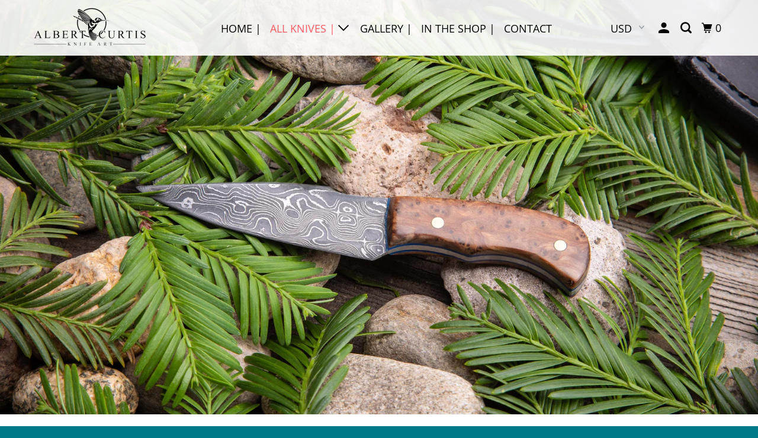

--- FILE ---
content_type: text/html; charset=utf-8
request_url: https://www.albertcurtis.com/collections/frontpage/Camp-and-Field-knives
body_size: 35370
content:
<!DOCTYPE html>
<!--[if lt IE 7 ]><html class="ie ie6" lang="en"> <![endif]-->
<!--[if IE 7 ]><html class="ie ie7" lang="en"> <![endif]-->
<!--[if IE 8 ]><html class="ie ie8" lang="en"> <![endif]-->
<!--[if IE 9 ]><html class="ie ie9" lang="en"> <![endif]-->
<!--[if (gte IE 10)|!(IE)]><!--><html lang="en"> <!--<![endif]-->
  <head>
    <meta property="og:image" content="https://cdn.shopify.com/s/files/1/0225/6007/9949/files/banner-white_87ca7aa5-3b51-4bdc-b3d7-ee8cda926efa_256x256_crop_center.png" />
        <meta charset="utf-8">
    <meta http-equiv="cleartype" content="on">
    <meta name="robots" content="index,follow">

    
    <title>Products Tagged "Camp and Field knives" - Albert-Curtis Knifeart</title>

    

    

<meta name="author" content="Albert-Curtis Knifeart">
<meta property="og:url" content="https://www.albertcurtis.com/collections/frontpage/camp-and-field-knives">
<meta property="og:site_name" content="Albert-Curtis Knifeart">



  <meta property="og:type" content="product.group">
  <meta property="og:title" content="Products">
  
    
  <meta property="og:image" content="https://www.albertcurtis.com/cdn/shop/files/logo_c40bc77c-b183-4d01-bd81-0a51dbfc1860_600x600.png?v=1613547105">
  <meta property="og:image:secure_url" content="https://www.albertcurtis.com/cdn/shop/files/logo_c40bc77c-b183-4d01-bd81-0a51dbfc1860_600x600.png?v=1613547105">
  <meta property="og:image:width" content="1883">
  <meta property="og:image:height" content="748">
  <meta property="og:image:alt" content="">

  
  
    
    <meta property="og:image" content="http://www.albertcurtis.com/cdn/shop/files/CurtisAlbert2025-45_600x.jpg?v=1747810175">
    <meta property="og:image:secure_url" content="https://www.albertcurtis.com/cdn/shop/files/CurtisAlbert2025-45_600x.jpg?v=1747810175">
  






<meta name="twitter:card" content="summary">



    
    

    <!-- Mobile Specific Metas -->
    <meta name="HandheldFriendly" content="True">
    <meta name="MobileOptimized" content="320">
    <meta name="viewport" content="width=device-width,initial-scale=1">
    <meta name="theme-color" content="#ffffff">

    <!-- Stylesheets for Parallax 3.6.1 -->
    <link href="//www.albertcurtis.com/cdn/shop/t/5/assets/styles.scss.css?v=171427143173193415281759259411" rel="stylesheet" type="text/css" media="all" />

    
      <link rel="shortcut icon" type="image/x-icon" href="//www.albertcurtis.com/cdn/shop/files/company_logo2_180x180.png?v=1613510415">
      <link rel="apple-touch-icon" href="//www.albertcurtis.com/cdn/shop/files/company_logo2_180x180.png?v=1613510415"/>
      <link rel="apple-touch-icon" sizes="72x72" href="//www.albertcurtis.com/cdn/shop/files/company_logo2_72x72.png?v=1613510415"/>
      <link rel="apple-touch-icon" sizes="114x114" href="//www.albertcurtis.com/cdn/shop/files/company_logo2_114x114.png?v=1613510415"/>
      <link rel="apple-touch-icon" sizes="180x180" href="//www.albertcurtis.com/cdn/shop/files/company_logo2_180x180.png?v=1613510415"/>
      <link rel="apple-touch-icon" sizes="228x228" href="//www.albertcurtis.com/cdn/shop/files/company_logo2_228x228.png?v=1613510415"/>
    

    <link rel="canonical" href="https://www.albertcurtis.com/collections/frontpage/camp-and-field-knives" />

    

    <script src="//www.albertcurtis.com/cdn/shop/t/5/assets/app.js?v=82984089660117163161564631998" type="text/javascript"></script>

    <!--[if lte IE 8]>
      <link href="//www.albertcurtis.com/cdn/shop/t/5/assets/ie.css?v=1024305471161636101564539593" rel="stylesheet" type="text/css" media="all" />
      <script src="//www.albertcurtis.com/cdn/shop/t/5/assets/skrollr.ie.js?v=116292453382836155221564539585" type="text/javascript"></script>
    <![endif]-->

    <script>window.performance && window.performance.mark && window.performance.mark('shopify.content_for_header.start');</script><meta id="shopify-digital-wallet" name="shopify-digital-wallet" content="/22560079949/digital_wallets/dialog">
<meta name="shopify-checkout-api-token" content="1add5389380f5f264e277af2f21f5ee9">
<meta id="in-context-paypal-metadata" data-shop-id="22560079949" data-venmo-supported="true" data-environment="production" data-locale="en_US" data-paypal-v4="true" data-currency="USD">
<link rel="alternate" type="application/atom+xml" title="Feed" href="/collections/frontpage/Camp-and-Field-knives.atom" />
<link rel="alternate" type="application/json+oembed" href="https://www.albertcurtis.com/collections/frontpage/camp-and-field-knives.oembed">
<script async="async" src="/checkouts/internal/preloads.js?locale=en-US"></script>
<link rel="preconnect" href="https://shop.app" crossorigin="anonymous">
<script async="async" src="https://shop.app/checkouts/internal/preloads.js?locale=en-US&shop_id=22560079949" crossorigin="anonymous"></script>
<script id="apple-pay-shop-capabilities" type="application/json">{"shopId":22560079949,"countryCode":"US","currencyCode":"USD","merchantCapabilities":["supports3DS"],"merchantId":"gid:\/\/shopify\/Shop\/22560079949","merchantName":"Albert-Curtis Knifeart","requiredBillingContactFields":["postalAddress","email"],"requiredShippingContactFields":["postalAddress","email"],"shippingType":"shipping","supportedNetworks":["visa","masterCard","amex","discover","elo","jcb"],"total":{"type":"pending","label":"Albert-Curtis Knifeart","amount":"1.00"},"shopifyPaymentsEnabled":true,"supportsSubscriptions":true}</script>
<script id="shopify-features" type="application/json">{"accessToken":"1add5389380f5f264e277af2f21f5ee9","betas":["rich-media-storefront-analytics"],"domain":"www.albertcurtis.com","predictiveSearch":true,"shopId":22560079949,"locale":"en"}</script>
<script>var Shopify = Shopify || {};
Shopify.shop = "albert-curtis-knifeart.myshopify.com";
Shopify.locale = "en";
Shopify.currency = {"active":"USD","rate":"1.0"};
Shopify.country = "US";
Shopify.theme = {"name":"Parallax","id":75549933645,"schema_name":"Parallax","schema_version":"3.6.1","theme_store_id":688,"role":"main"};
Shopify.theme.handle = "null";
Shopify.theme.style = {"id":null,"handle":null};
Shopify.cdnHost = "www.albertcurtis.com/cdn";
Shopify.routes = Shopify.routes || {};
Shopify.routes.root = "/";</script>
<script type="module">!function(o){(o.Shopify=o.Shopify||{}).modules=!0}(window);</script>
<script>!function(o){function n(){var o=[];function n(){o.push(Array.prototype.slice.apply(arguments))}return n.q=o,n}var t=o.Shopify=o.Shopify||{};t.loadFeatures=n(),t.autoloadFeatures=n()}(window);</script>
<script>
  window.ShopifyPay = window.ShopifyPay || {};
  window.ShopifyPay.apiHost = "shop.app\/pay";
  window.ShopifyPay.redirectState = null;
</script>
<script id="shop-js-analytics" type="application/json">{"pageType":"collection"}</script>
<script defer="defer" async type="module" src="//www.albertcurtis.com/cdn/shopifycloud/shop-js/modules/v2/client.init-shop-cart-sync_BT-GjEfc.en.esm.js"></script>
<script defer="defer" async type="module" src="//www.albertcurtis.com/cdn/shopifycloud/shop-js/modules/v2/chunk.common_D58fp_Oc.esm.js"></script>
<script defer="defer" async type="module" src="//www.albertcurtis.com/cdn/shopifycloud/shop-js/modules/v2/chunk.modal_xMitdFEc.esm.js"></script>
<script type="module">
  await import("//www.albertcurtis.com/cdn/shopifycloud/shop-js/modules/v2/client.init-shop-cart-sync_BT-GjEfc.en.esm.js");
await import("//www.albertcurtis.com/cdn/shopifycloud/shop-js/modules/v2/chunk.common_D58fp_Oc.esm.js");
await import("//www.albertcurtis.com/cdn/shopifycloud/shop-js/modules/v2/chunk.modal_xMitdFEc.esm.js");

  window.Shopify.SignInWithShop?.initShopCartSync?.({"fedCMEnabled":true,"windoidEnabled":true});

</script>
<script>
  window.Shopify = window.Shopify || {};
  if (!window.Shopify.featureAssets) window.Shopify.featureAssets = {};
  window.Shopify.featureAssets['shop-js'] = {"shop-cart-sync":["modules/v2/client.shop-cart-sync_DZOKe7Ll.en.esm.js","modules/v2/chunk.common_D58fp_Oc.esm.js","modules/v2/chunk.modal_xMitdFEc.esm.js"],"init-fed-cm":["modules/v2/client.init-fed-cm_B6oLuCjv.en.esm.js","modules/v2/chunk.common_D58fp_Oc.esm.js","modules/v2/chunk.modal_xMitdFEc.esm.js"],"shop-cash-offers":["modules/v2/client.shop-cash-offers_D2sdYoxE.en.esm.js","modules/v2/chunk.common_D58fp_Oc.esm.js","modules/v2/chunk.modal_xMitdFEc.esm.js"],"shop-login-button":["modules/v2/client.shop-login-button_QeVjl5Y3.en.esm.js","modules/v2/chunk.common_D58fp_Oc.esm.js","modules/v2/chunk.modal_xMitdFEc.esm.js"],"pay-button":["modules/v2/client.pay-button_DXTOsIq6.en.esm.js","modules/v2/chunk.common_D58fp_Oc.esm.js","modules/v2/chunk.modal_xMitdFEc.esm.js"],"shop-button":["modules/v2/client.shop-button_DQZHx9pm.en.esm.js","modules/v2/chunk.common_D58fp_Oc.esm.js","modules/v2/chunk.modal_xMitdFEc.esm.js"],"avatar":["modules/v2/client.avatar_BTnouDA3.en.esm.js"],"init-windoid":["modules/v2/client.init-windoid_CR1B-cfM.en.esm.js","modules/v2/chunk.common_D58fp_Oc.esm.js","modules/v2/chunk.modal_xMitdFEc.esm.js"],"init-shop-for-new-customer-accounts":["modules/v2/client.init-shop-for-new-customer-accounts_C_vY_xzh.en.esm.js","modules/v2/client.shop-login-button_QeVjl5Y3.en.esm.js","modules/v2/chunk.common_D58fp_Oc.esm.js","modules/v2/chunk.modal_xMitdFEc.esm.js"],"init-shop-email-lookup-coordinator":["modules/v2/client.init-shop-email-lookup-coordinator_BI7n9ZSv.en.esm.js","modules/v2/chunk.common_D58fp_Oc.esm.js","modules/v2/chunk.modal_xMitdFEc.esm.js"],"init-shop-cart-sync":["modules/v2/client.init-shop-cart-sync_BT-GjEfc.en.esm.js","modules/v2/chunk.common_D58fp_Oc.esm.js","modules/v2/chunk.modal_xMitdFEc.esm.js"],"shop-toast-manager":["modules/v2/client.shop-toast-manager_DiYdP3xc.en.esm.js","modules/v2/chunk.common_D58fp_Oc.esm.js","modules/v2/chunk.modal_xMitdFEc.esm.js"],"init-customer-accounts":["modules/v2/client.init-customer-accounts_D9ZNqS-Q.en.esm.js","modules/v2/client.shop-login-button_QeVjl5Y3.en.esm.js","modules/v2/chunk.common_D58fp_Oc.esm.js","modules/v2/chunk.modal_xMitdFEc.esm.js"],"init-customer-accounts-sign-up":["modules/v2/client.init-customer-accounts-sign-up_iGw4briv.en.esm.js","modules/v2/client.shop-login-button_QeVjl5Y3.en.esm.js","modules/v2/chunk.common_D58fp_Oc.esm.js","modules/v2/chunk.modal_xMitdFEc.esm.js"],"shop-follow-button":["modules/v2/client.shop-follow-button_CqMgW2wH.en.esm.js","modules/v2/chunk.common_D58fp_Oc.esm.js","modules/v2/chunk.modal_xMitdFEc.esm.js"],"checkout-modal":["modules/v2/client.checkout-modal_xHeaAweL.en.esm.js","modules/v2/chunk.common_D58fp_Oc.esm.js","modules/v2/chunk.modal_xMitdFEc.esm.js"],"shop-login":["modules/v2/client.shop-login_D91U-Q7h.en.esm.js","modules/v2/chunk.common_D58fp_Oc.esm.js","modules/v2/chunk.modal_xMitdFEc.esm.js"],"lead-capture":["modules/v2/client.lead-capture_BJmE1dJe.en.esm.js","modules/v2/chunk.common_D58fp_Oc.esm.js","modules/v2/chunk.modal_xMitdFEc.esm.js"],"payment-terms":["modules/v2/client.payment-terms_Ci9AEqFq.en.esm.js","modules/v2/chunk.common_D58fp_Oc.esm.js","modules/v2/chunk.modal_xMitdFEc.esm.js"]};
</script>
<script id="__st">var __st={"a":22560079949,"offset":-28800,"reqid":"a40c7071-80b5-4a86-84bd-a2187546da50-1769111901","pageurl":"www.albertcurtis.com\/collections\/frontpage\/Camp-and-Field-knives","u":"8f3492b26453","p":"collection","rtyp":"collection","rid":129902444621};</script>
<script>window.ShopifyPaypalV4VisibilityTracking = true;</script>
<script id="captcha-bootstrap">!function(){'use strict';const t='contact',e='account',n='new_comment',o=[[t,t],['blogs',n],['comments',n],[t,'customer']],c=[[e,'customer_login'],[e,'guest_login'],[e,'recover_customer_password'],[e,'create_customer']],r=t=>t.map((([t,e])=>`form[action*='/${t}']:not([data-nocaptcha='true']) input[name='form_type'][value='${e}']`)).join(','),a=t=>()=>t?[...document.querySelectorAll(t)].map((t=>t.form)):[];function s(){const t=[...o],e=r(t);return a(e)}const i='password',u='form_key',d=['recaptcha-v3-token','g-recaptcha-response','h-captcha-response',i],f=()=>{try{return window.sessionStorage}catch{return}},m='__shopify_v',_=t=>t.elements[u];function p(t,e,n=!1){try{const o=window.sessionStorage,c=JSON.parse(o.getItem(e)),{data:r}=function(t){const{data:e,action:n}=t;return t[m]||n?{data:e,action:n}:{data:t,action:n}}(c);for(const[e,n]of Object.entries(r))t.elements[e]&&(t.elements[e].value=n);n&&o.removeItem(e)}catch(o){console.error('form repopulation failed',{error:o})}}const l='form_type',E='cptcha';function T(t){t.dataset[E]=!0}const w=window,h=w.document,L='Shopify',v='ce_forms',y='captcha';let A=!1;((t,e)=>{const n=(g='f06e6c50-85a8-45c8-87d0-21a2b65856fe',I='https://cdn.shopify.com/shopifycloud/storefront-forms-hcaptcha/ce_storefront_forms_captcha_hcaptcha.v1.5.2.iife.js',D={infoText:'Protected by hCaptcha',privacyText:'Privacy',termsText:'Terms'},(t,e,n)=>{const o=w[L][v],c=o.bindForm;if(c)return c(t,g,e,D).then(n);var r;o.q.push([[t,g,e,D],n]),r=I,A||(h.body.append(Object.assign(h.createElement('script'),{id:'captcha-provider',async:!0,src:r})),A=!0)});var g,I,D;w[L]=w[L]||{},w[L][v]=w[L][v]||{},w[L][v].q=[],w[L][y]=w[L][y]||{},w[L][y].protect=function(t,e){n(t,void 0,e),T(t)},Object.freeze(w[L][y]),function(t,e,n,w,h,L){const[v,y,A,g]=function(t,e,n){const i=e?o:[],u=t?c:[],d=[...i,...u],f=r(d),m=r(i),_=r(d.filter((([t,e])=>n.includes(e))));return[a(f),a(m),a(_),s()]}(w,h,L),I=t=>{const e=t.target;return e instanceof HTMLFormElement?e:e&&e.form},D=t=>v().includes(t);t.addEventListener('submit',(t=>{const e=I(t);if(!e)return;const n=D(e)&&!e.dataset.hcaptchaBound&&!e.dataset.recaptchaBound,o=_(e),c=g().includes(e)&&(!o||!o.value);(n||c)&&t.preventDefault(),c&&!n&&(function(t){try{if(!f())return;!function(t){const e=f();if(!e)return;const n=_(t);if(!n)return;const o=n.value;o&&e.removeItem(o)}(t);const e=Array.from(Array(32),(()=>Math.random().toString(36)[2])).join('');!function(t,e){_(t)||t.append(Object.assign(document.createElement('input'),{type:'hidden',name:u})),t.elements[u].value=e}(t,e),function(t,e){const n=f();if(!n)return;const o=[...t.querySelectorAll(`input[type='${i}']`)].map((({name:t})=>t)),c=[...d,...o],r={};for(const[a,s]of new FormData(t).entries())c.includes(a)||(r[a]=s);n.setItem(e,JSON.stringify({[m]:1,action:t.action,data:r}))}(t,e)}catch(e){console.error('failed to persist form',e)}}(e),e.submit())}));const S=(t,e)=>{t&&!t.dataset[E]&&(n(t,e.some((e=>e===t))),T(t))};for(const o of['focusin','change'])t.addEventListener(o,(t=>{const e=I(t);D(e)&&S(e,y())}));const B=e.get('form_key'),M=e.get(l),P=B&&M;t.addEventListener('DOMContentLoaded',(()=>{const t=y();if(P)for(const e of t)e.elements[l].value===M&&p(e,B);[...new Set([...A(),...v().filter((t=>'true'===t.dataset.shopifyCaptcha))])].forEach((e=>S(e,t)))}))}(h,new URLSearchParams(w.location.search),n,t,e,['guest_login'])})(!0,!0)}();</script>
<script integrity="sha256-4kQ18oKyAcykRKYeNunJcIwy7WH5gtpwJnB7kiuLZ1E=" data-source-attribution="shopify.loadfeatures" defer="defer" src="//www.albertcurtis.com/cdn/shopifycloud/storefront/assets/storefront/load_feature-a0a9edcb.js" crossorigin="anonymous"></script>
<script crossorigin="anonymous" defer="defer" src="//www.albertcurtis.com/cdn/shopifycloud/storefront/assets/shopify_pay/storefront-65b4c6d7.js?v=20250812"></script>
<script data-source-attribution="shopify.dynamic_checkout.dynamic.init">var Shopify=Shopify||{};Shopify.PaymentButton=Shopify.PaymentButton||{isStorefrontPortableWallets:!0,init:function(){window.Shopify.PaymentButton.init=function(){};var t=document.createElement("script");t.src="https://www.albertcurtis.com/cdn/shopifycloud/portable-wallets/latest/portable-wallets.en.js",t.type="module",document.head.appendChild(t)}};
</script>
<script data-source-attribution="shopify.dynamic_checkout.buyer_consent">
  function portableWalletsHideBuyerConsent(e){var t=document.getElementById("shopify-buyer-consent"),n=document.getElementById("shopify-subscription-policy-button");t&&n&&(t.classList.add("hidden"),t.setAttribute("aria-hidden","true"),n.removeEventListener("click",e))}function portableWalletsShowBuyerConsent(e){var t=document.getElementById("shopify-buyer-consent"),n=document.getElementById("shopify-subscription-policy-button");t&&n&&(t.classList.remove("hidden"),t.removeAttribute("aria-hidden"),n.addEventListener("click",e))}window.Shopify?.PaymentButton&&(window.Shopify.PaymentButton.hideBuyerConsent=portableWalletsHideBuyerConsent,window.Shopify.PaymentButton.showBuyerConsent=portableWalletsShowBuyerConsent);
</script>
<script>
  function portableWalletsCleanup(e){e&&e.src&&console.error("Failed to load portable wallets script "+e.src);var t=document.querySelectorAll("shopify-accelerated-checkout .shopify-payment-button__skeleton, shopify-accelerated-checkout-cart .wallet-cart-button__skeleton"),e=document.getElementById("shopify-buyer-consent");for(let e=0;e<t.length;e++)t[e].remove();e&&e.remove()}function portableWalletsNotLoadedAsModule(e){e instanceof ErrorEvent&&"string"==typeof e.message&&e.message.includes("import.meta")&&"string"==typeof e.filename&&e.filename.includes("portable-wallets")&&(window.removeEventListener("error",portableWalletsNotLoadedAsModule),window.Shopify.PaymentButton.failedToLoad=e,"loading"===document.readyState?document.addEventListener("DOMContentLoaded",window.Shopify.PaymentButton.init):window.Shopify.PaymentButton.init())}window.addEventListener("error",portableWalletsNotLoadedAsModule);
</script>

<script type="module" src="https://www.albertcurtis.com/cdn/shopifycloud/portable-wallets/latest/portable-wallets.en.js" onError="portableWalletsCleanup(this)" crossorigin="anonymous"></script>
<script nomodule>
  document.addEventListener("DOMContentLoaded", portableWalletsCleanup);
</script>

<link id="shopify-accelerated-checkout-styles" rel="stylesheet" media="screen" href="https://www.albertcurtis.com/cdn/shopifycloud/portable-wallets/latest/accelerated-checkout-backwards-compat.css" crossorigin="anonymous">
<style id="shopify-accelerated-checkout-cart">
        #shopify-buyer-consent {
  margin-top: 1em;
  display: inline-block;
  width: 100%;
}

#shopify-buyer-consent.hidden {
  display: none;
}

#shopify-subscription-policy-button {
  background: none;
  border: none;
  padding: 0;
  text-decoration: underline;
  font-size: inherit;
  cursor: pointer;
}

#shopify-subscription-policy-button::before {
  box-shadow: none;
}

      </style>

<script>window.performance && window.performance.mark && window.performance.mark('shopify.content_for_header.end');</script>

    <noscript>
      <style>

        .slides > li:first-child { display: block; }
        .image__fallback {
          width: 100vw;
          display: block !important;
          max-width: 100vw !important;
          margin-bottom: 0;
        }
        .image__fallback + .hsContainer__image {
          display: none !important;
        }
        .hsContainer {
          height: auto !important;
        }
        .no-js-only {
          display: inherit !important;
        }
        .icon-cart.cart-button {
          display: none;
        }
        .lazyload,
        .cart_page_image img {
          opacity: 1;
          -webkit-filter: blur(0);
          filter: blur(0);
        }
        .bcg .hsContent {
          background-color: transparent;
        }
        .animate_right,
        .animate_left,
        .animate_up,
        .animate_down {
          opacity: 1;
        }
        .flexslider .slides>li {
          display: block;
        }
        .product_section .product_form {
          opacity: 1;
        }
        .multi_select,
        form .select {
          display: block !important;
        }
        .swatch_options {
          display: none;
        }
      </style>
    </noscript>

  <link href="https://monorail-edge.shopifysvc.com" rel="dns-prefetch">
<script>(function(){if ("sendBeacon" in navigator && "performance" in window) {try {var session_token_from_headers = performance.getEntriesByType('navigation')[0].serverTiming.find(x => x.name == '_s').description;} catch {var session_token_from_headers = undefined;}var session_cookie_matches = document.cookie.match(/_shopify_s=([^;]*)/);var session_token_from_cookie = session_cookie_matches && session_cookie_matches.length === 2 ? session_cookie_matches[1] : "";var session_token = session_token_from_headers || session_token_from_cookie || "";function handle_abandonment_event(e) {var entries = performance.getEntries().filter(function(entry) {return /monorail-edge.shopifysvc.com/.test(entry.name);});if (!window.abandonment_tracked && entries.length === 0) {window.abandonment_tracked = true;var currentMs = Date.now();var navigation_start = performance.timing.navigationStart;var payload = {shop_id: 22560079949,url: window.location.href,navigation_start,duration: currentMs - navigation_start,session_token,page_type: "collection"};window.navigator.sendBeacon("https://monorail-edge.shopifysvc.com/v1/produce", JSON.stringify({schema_id: "online_store_buyer_site_abandonment/1.1",payload: payload,metadata: {event_created_at_ms: currentMs,event_sent_at_ms: currentMs}}));}}window.addEventListener('pagehide', handle_abandonment_event);}}());</script>
<script id="web-pixels-manager-setup">(function e(e,d,r,n,o){if(void 0===o&&(o={}),!Boolean(null===(a=null===(i=window.Shopify)||void 0===i?void 0:i.analytics)||void 0===a?void 0:a.replayQueue)){var i,a;window.Shopify=window.Shopify||{};var t=window.Shopify;t.analytics=t.analytics||{};var s=t.analytics;s.replayQueue=[],s.publish=function(e,d,r){return s.replayQueue.push([e,d,r]),!0};try{self.performance.mark("wpm:start")}catch(e){}var l=function(){var e={modern:/Edge?\/(1{2}[4-9]|1[2-9]\d|[2-9]\d{2}|\d{4,})\.\d+(\.\d+|)|Firefox\/(1{2}[4-9]|1[2-9]\d|[2-9]\d{2}|\d{4,})\.\d+(\.\d+|)|Chrom(ium|e)\/(9{2}|\d{3,})\.\d+(\.\d+|)|(Maci|X1{2}).+ Version\/(15\.\d+|(1[6-9]|[2-9]\d|\d{3,})\.\d+)([,.]\d+|)( \(\w+\)|)( Mobile\/\w+|) Safari\/|Chrome.+OPR\/(9{2}|\d{3,})\.\d+\.\d+|(CPU[ +]OS|iPhone[ +]OS|CPU[ +]iPhone|CPU IPhone OS|CPU iPad OS)[ +]+(15[._]\d+|(1[6-9]|[2-9]\d|\d{3,})[._]\d+)([._]\d+|)|Android:?[ /-](13[3-9]|1[4-9]\d|[2-9]\d{2}|\d{4,})(\.\d+|)(\.\d+|)|Android.+Firefox\/(13[5-9]|1[4-9]\d|[2-9]\d{2}|\d{4,})\.\d+(\.\d+|)|Android.+Chrom(ium|e)\/(13[3-9]|1[4-9]\d|[2-9]\d{2}|\d{4,})\.\d+(\.\d+|)|SamsungBrowser\/([2-9]\d|\d{3,})\.\d+/,legacy:/Edge?\/(1[6-9]|[2-9]\d|\d{3,})\.\d+(\.\d+|)|Firefox\/(5[4-9]|[6-9]\d|\d{3,})\.\d+(\.\d+|)|Chrom(ium|e)\/(5[1-9]|[6-9]\d|\d{3,})\.\d+(\.\d+|)([\d.]+$|.*Safari\/(?![\d.]+ Edge\/[\d.]+$))|(Maci|X1{2}).+ Version\/(10\.\d+|(1[1-9]|[2-9]\d|\d{3,})\.\d+)([,.]\d+|)( \(\w+\)|)( Mobile\/\w+|) Safari\/|Chrome.+OPR\/(3[89]|[4-9]\d|\d{3,})\.\d+\.\d+|(CPU[ +]OS|iPhone[ +]OS|CPU[ +]iPhone|CPU IPhone OS|CPU iPad OS)[ +]+(10[._]\d+|(1[1-9]|[2-9]\d|\d{3,})[._]\d+)([._]\d+|)|Android:?[ /-](13[3-9]|1[4-9]\d|[2-9]\d{2}|\d{4,})(\.\d+|)(\.\d+|)|Mobile Safari.+OPR\/([89]\d|\d{3,})\.\d+\.\d+|Android.+Firefox\/(13[5-9]|1[4-9]\d|[2-9]\d{2}|\d{4,})\.\d+(\.\d+|)|Android.+Chrom(ium|e)\/(13[3-9]|1[4-9]\d|[2-9]\d{2}|\d{4,})\.\d+(\.\d+|)|Android.+(UC? ?Browser|UCWEB|U3)[ /]?(15\.([5-9]|\d{2,})|(1[6-9]|[2-9]\d|\d{3,})\.\d+)\.\d+|SamsungBrowser\/(5\.\d+|([6-9]|\d{2,})\.\d+)|Android.+MQ{2}Browser\/(14(\.(9|\d{2,})|)|(1[5-9]|[2-9]\d|\d{3,})(\.\d+|))(\.\d+|)|K[Aa][Ii]OS\/(3\.\d+|([4-9]|\d{2,})\.\d+)(\.\d+|)/},d=e.modern,r=e.legacy,n=navigator.userAgent;return n.match(d)?"modern":n.match(r)?"legacy":"unknown"}(),u="modern"===l?"modern":"legacy",c=(null!=n?n:{modern:"",legacy:""})[u],f=function(e){return[e.baseUrl,"/wpm","/b",e.hashVersion,"modern"===e.buildTarget?"m":"l",".js"].join("")}({baseUrl:d,hashVersion:r,buildTarget:u}),m=function(e){var d=e.version,r=e.bundleTarget,n=e.surface,o=e.pageUrl,i=e.monorailEndpoint;return{emit:function(e){var a=e.status,t=e.errorMsg,s=(new Date).getTime(),l=JSON.stringify({metadata:{event_sent_at_ms:s},events:[{schema_id:"web_pixels_manager_load/3.1",payload:{version:d,bundle_target:r,page_url:o,status:a,surface:n,error_msg:t},metadata:{event_created_at_ms:s}}]});if(!i)return console&&console.warn&&console.warn("[Web Pixels Manager] No Monorail endpoint provided, skipping logging."),!1;try{return self.navigator.sendBeacon.bind(self.navigator)(i,l)}catch(e){}var u=new XMLHttpRequest;try{return u.open("POST",i,!0),u.setRequestHeader("Content-Type","text/plain"),u.send(l),!0}catch(e){return console&&console.warn&&console.warn("[Web Pixels Manager] Got an unhandled error while logging to Monorail."),!1}}}}({version:r,bundleTarget:l,surface:e.surface,pageUrl:self.location.href,monorailEndpoint:e.monorailEndpoint});try{o.browserTarget=l,function(e){var d=e.src,r=e.async,n=void 0===r||r,o=e.onload,i=e.onerror,a=e.sri,t=e.scriptDataAttributes,s=void 0===t?{}:t,l=document.createElement("script"),u=document.querySelector("head"),c=document.querySelector("body");if(l.async=n,l.src=d,a&&(l.integrity=a,l.crossOrigin="anonymous"),s)for(var f in s)if(Object.prototype.hasOwnProperty.call(s,f))try{l.dataset[f]=s[f]}catch(e){}if(o&&l.addEventListener("load",o),i&&l.addEventListener("error",i),u)u.appendChild(l);else{if(!c)throw new Error("Did not find a head or body element to append the script");c.appendChild(l)}}({src:f,async:!0,onload:function(){if(!function(){var e,d;return Boolean(null===(d=null===(e=window.Shopify)||void 0===e?void 0:e.analytics)||void 0===d?void 0:d.initialized)}()){var d=window.webPixelsManager.init(e)||void 0;if(d){var r=window.Shopify.analytics;r.replayQueue.forEach((function(e){var r=e[0],n=e[1],o=e[2];d.publishCustomEvent(r,n,o)})),r.replayQueue=[],r.publish=d.publishCustomEvent,r.visitor=d.visitor,r.initialized=!0}}},onerror:function(){return m.emit({status:"failed",errorMsg:"".concat(f," has failed to load")})},sri:function(e){var d=/^sha384-[A-Za-z0-9+/=]+$/;return"string"==typeof e&&d.test(e)}(c)?c:"",scriptDataAttributes:o}),m.emit({status:"loading"})}catch(e){m.emit({status:"failed",errorMsg:(null==e?void 0:e.message)||"Unknown error"})}}})({shopId: 22560079949,storefrontBaseUrl: "https://www.albertcurtis.com",extensionsBaseUrl: "https://extensions.shopifycdn.com/cdn/shopifycloud/web-pixels-manager",monorailEndpoint: "https://monorail-edge.shopifysvc.com/unstable/produce_batch",surface: "storefront-renderer",enabledBetaFlags: ["2dca8a86"],webPixelsConfigList: [{"id":"shopify-app-pixel","configuration":"{}","eventPayloadVersion":"v1","runtimeContext":"STRICT","scriptVersion":"0450","apiClientId":"shopify-pixel","type":"APP","privacyPurposes":["ANALYTICS","MARKETING"]},{"id":"shopify-custom-pixel","eventPayloadVersion":"v1","runtimeContext":"LAX","scriptVersion":"0450","apiClientId":"shopify-pixel","type":"CUSTOM","privacyPurposes":["ANALYTICS","MARKETING"]}],isMerchantRequest: false,initData: {"shop":{"name":"Albert-Curtis Knifeart","paymentSettings":{"currencyCode":"USD"},"myshopifyDomain":"albert-curtis-knifeart.myshopify.com","countryCode":"US","storefrontUrl":"https:\/\/www.albertcurtis.com"},"customer":null,"cart":null,"checkout":null,"productVariants":[],"purchasingCompany":null},},"https://www.albertcurtis.com/cdn","fcfee988w5aeb613cpc8e4bc33m6693e112",{"modern":"","legacy":""},{"shopId":"22560079949","storefrontBaseUrl":"https:\/\/www.albertcurtis.com","extensionBaseUrl":"https:\/\/extensions.shopifycdn.com\/cdn\/shopifycloud\/web-pixels-manager","surface":"storefront-renderer","enabledBetaFlags":"[\"2dca8a86\"]","isMerchantRequest":"false","hashVersion":"fcfee988w5aeb613cpc8e4bc33m6693e112","publish":"custom","events":"[[\"page_viewed\",{}],[\"collection_viewed\",{\"collection\":{\"id\":\"129902444621\",\"title\":\"Products\",\"productVariants\":[{\"price\":{\"amount\":180.0,\"currencyCode\":\"USD\"},\"product\":{\"title\":\"“Trail Ember”\",\"vendor\":\"Albert-Curtis Knifeart\",\"id\":\"8147645923498\",\"untranslatedTitle\":\"“Trail Ember”\",\"url\":\"\/products\/trail-ember\",\"type\":\"Knife Art\"},\"id\":\"46829498597546\",\"image\":{\"src\":\"\/\/www.albertcurtis.com\/cdn\/shop\/files\/CurtisAlbert2025-45.jpg?v=1747810175\"},\"sku\":\"\",\"title\":\"Default Title\",\"untranslatedTitle\":\"Default Title\"},{\"price\":{\"amount\":160.0,\"currencyCode\":\"USD\"},\"product\":{\"title\":\"\\\"Sunfire Root\\\"\",\"vendor\":\"Albert-Curtis Knifeart\",\"id\":\"8147644580010\",\"untranslatedTitle\":\"\\\"Sunfire Root\\\"\",\"url\":\"\/products\/sunfire-root\",\"type\":\"Knife Art\"},\"id\":\"46829492535466\",\"image\":{\"src\":\"\/\/www.albertcurtis.com\/cdn\/shop\/files\/CurtisAlbert2025-41.jpg?v=1747809997\"},\"sku\":\"\",\"title\":\"Default Title\",\"untranslatedTitle\":\"Default Title\"},{\"price\":{\"amount\":240.0,\"currencyCode\":\"USD\"},\"product\":{\"title\":\"“Orbiter”\",\"vendor\":\"Albert-Curtis Knifeart\",\"id\":\"8145155719338\",\"untranslatedTitle\":\"“Orbiter”\",\"url\":\"\/products\/orbiter\",\"type\":\"Knife Art\"},\"id\":\"46817309425834\",\"image\":{\"src\":\"\/\/www.albertcurtis.com\/cdn\/shop\/files\/CurtisAlbert2025-44.jpg?v=1747477945\"},\"sku\":\"\",\"title\":\"Default Title\",\"untranslatedTitle\":\"Default Title\"},{\"price\":{\"amount\":240.0,\"currencyCode\":\"USD\"},\"product\":{\"title\":\"“Glacier Whisper”\",\"vendor\":\"Albert-Curtis Knifeart\",\"id\":\"8145154900138\",\"untranslatedTitle\":\"“Glacier Whisper”\",\"url\":\"\/products\/glacier-whisper\",\"type\":\"Knife Art\"},\"id\":\"46817303363754\",\"image\":{\"src\":\"\/\/www.albertcurtis.com\/cdn\/shop\/files\/CurtisAlbert2025-42.jpg?v=1747477808\"},\"sku\":\"\",\"title\":\"Default Title\",\"untranslatedTitle\":\"Default Title\"},{\"price\":{\"amount\":340.0,\"currencyCode\":\"USD\"},\"product\":{\"title\":\"“Hextrail”\",\"vendor\":\"Albert-Curtis Knifeart\",\"id\":\"8145129210026\",\"untranslatedTitle\":\"“Hextrail”\",\"url\":\"\/products\/hextrail\",\"type\":\"Knife Art\"},\"id\":\"46817084342442\",\"image\":{\"src\":\"\/\/www.albertcurtis.com\/cdn\/shop\/files\/CurtisAlbert2025-26.jpg?v=1747474295\"},\"sku\":\"\",\"title\":\"Default Title\",\"untranslatedTitle\":\"Default Title\"},{\"price\":{\"amount\":400.0,\"currencyCode\":\"USD\"},\"product\":{\"title\":\"“Stone Grove”\",\"vendor\":\"Albert-Curtis Knifeart\",\"id\":\"8145127309482\",\"untranslatedTitle\":\"“Stone Grove”\",\"url\":\"\/products\/stone-grove\",\"type\":\"Knife Art\"},\"id\":\"46817072808106\",\"image\":{\"src\":\"\/\/www.albertcurtis.com\/cdn\/shop\/files\/CurtisAlbert2025-31.jpg?v=1747474017\"},\"sku\":\"\",\"title\":\"Default Title\",\"untranslatedTitle\":\"Default Title\"},{\"price\":{\"amount\":160.0,\"currencyCode\":\"USD\"},\"product\":{\"title\":\"“Verdant Warden”\",\"vendor\":\"Albert-Curtis Knifeart\",\"id\":\"8145125933226\",\"untranslatedTitle\":\"“Verdant Warden”\",\"url\":\"\/products\/verdant-warden\",\"type\":\"Knife Art\"},\"id\":\"46817064288426\",\"image\":{\"src\":\"\/\/www.albertcurtis.com\/cdn\/shop\/files\/CurtisAlbert2025-34.jpg?v=1747473857\"},\"sku\":\"\",\"title\":\"Default Title\",\"untranslatedTitle\":\"Default Title\"},{\"price\":{\"amount\":160.0,\"currencyCode\":\"USD\"},\"product\":{\"title\":\"“Aurora Root”\",\"vendor\":\"Albert-Curtis Knifeart\",\"id\":\"8145124556970\",\"untranslatedTitle\":\"“Aurora Root”\",\"url\":\"\/products\/aurora-root\",\"type\":\"Knife Art\"},\"id\":\"46817056817322\",\"image\":{\"src\":\"\/\/www.albertcurtis.com\/cdn\/shop\/files\/CurtisAlbert2025-36.jpg?v=1747473659\"},\"sku\":\"\",\"title\":\"Default Title\",\"untranslatedTitle\":\"Default Title\"},{\"price\":{\"amount\":160.0,\"currencyCode\":\"USD\"},\"product\":{\"title\":\"“Solar Flare”\",\"vendor\":\"Albert-Curtis Knifeart\",\"id\":\"8145122885802\",\"untranslatedTitle\":\"“Solar Flare”\",\"url\":\"\/products\/solar-flare\",\"type\":\"Knife Art\"},\"id\":\"46817046626474\",\"image\":{\"src\":\"\/\/www.albertcurtis.com\/cdn\/shop\/files\/CurtisAlbert2025-39.jpg?v=1747473501\"},\"sku\":\"\",\"title\":\"Default Title\",\"untranslatedTitle\":\"Default Title\"},{\"price\":{\"amount\":375.0,\"currencyCode\":\"USD\"},\"product\":{\"title\":\"“Molten River”\",\"vendor\":\"Albert-Curtis Knifeart\",\"id\":\"8145121706154\",\"untranslatedTitle\":\"“Molten River”\",\"url\":\"\/products\/molten-river\",\"type\":\"Knife Art\"},\"id\":\"46817039810730\",\"image\":{\"src\":\"\/\/www.albertcurtis.com\/cdn\/shop\/files\/CurtisAlbert2025-25.jpg?v=1747473346\"},\"sku\":\"\",\"title\":\"Default Title\",\"untranslatedTitle\":\"Default Title\"},{\"price\":{\"amount\":350.0,\"currencyCode\":\"USD\"},\"product\":{\"title\":\"“Midnight Current”\",\"vendor\":\"Albert-Curtis Knifeart\",\"id\":\"8145120985258\",\"untranslatedTitle\":\"“Midnight Current”\",\"url\":\"\/products\/midnight-current\",\"type\":\"Knife Art\"},\"id\":\"46817035419818\",\"image\":{\"src\":\"\/\/www.albertcurtis.com\/cdn\/shop\/files\/CurtisAlbert2025-23.jpg?v=1747473196\"},\"sku\":\"\",\"title\":\"Default Title\",\"untranslatedTitle\":\"Default Title\"},{\"price\":{\"amount\":325.0,\"currencyCode\":\"USD\"},\"product\":{\"title\":\"“White Snake”\",\"vendor\":\"Albert-Curtis Knifeart\",\"id\":\"8145117741226\",\"untranslatedTitle\":\"“White Snake”\",\"url\":\"\/products\/white-snake\",\"type\":\"Knife Art\"},\"id\":\"46817015267498\",\"image\":{\"src\":\"\/\/www.albertcurtis.com\/cdn\/shop\/files\/CurtisAlbert2025-19.jpg?v=1747473057\"},\"sku\":\"\",\"title\":\"Default Title\",\"untranslatedTitle\":\"Default Title\"},{\"price\":{\"amount\":330.0,\"currencyCode\":\"USD\"},\"product\":{\"title\":\"“Nightfall Drift” SOLD\",\"vendor\":\"Albert-Curtis Knifeart\",\"id\":\"8145112039594\",\"untranslatedTitle\":\"“Nightfall Drift” SOLD\",\"url\":\"\/products\/nightfall-drift\",\"type\":\"Knife Art\"},\"id\":\"46816970735786\",\"image\":{\"src\":\"\/\/www.albertcurtis.com\/cdn\/shop\/files\/CurtisAlbert2025-17.jpg?v=1747472061\"},\"sku\":\"\",\"title\":\"Default Title\",\"untranslatedTitle\":\"Default Title\"},{\"price\":{\"amount\":300.0,\"currencyCode\":\"USD\"},\"product\":{\"title\":\"“The Forest Whisper”\",\"vendor\":\"Albert-Curtis Knifeart\",\"id\":\"8145110401194\",\"untranslatedTitle\":\"“The Forest Whisper”\",\"url\":\"\/products\/the-forest-whisper\",\"type\":\"Knife Art\"},\"id\":\"46816958316714\",\"image\":{\"src\":\"\/\/www.albertcurtis.com\/cdn\/shop\/files\/CurtisAlbert2025-15.jpg?v=1747470898\"},\"sku\":\"\",\"title\":\"Default Title\",\"untranslatedTitle\":\"Default Title\"},{\"price\":{\"amount\":685.0,\"currencyCode\":\"USD\"},\"product\":{\"title\":\"“Forge Song”\",\"vendor\":\"Albert-Curtis Knifeart\",\"id\":\"8145102504106\",\"untranslatedTitle\":\"“Forge Song”\",\"url\":\"\/products\/forge-song\",\"type\":\"Knife Art\"},\"id\":\"46816895533226\",\"image\":{\"src\":\"\/\/www.albertcurtis.com\/cdn\/shop\/files\/CurtisAlbert2025-3.jpg?v=1747470722\"},\"sku\":\"\",\"title\":\"Default Title\",\"untranslatedTitle\":\"Default Title\"},{\"price\":{\"amount\":575.0,\"currencyCode\":\"USD\"},\"product\":{\"title\":\"“Dragon Slayer”\",\"vendor\":\"Albert-Curtis Knifeart\",\"id\":\"8145101684906\",\"untranslatedTitle\":\"“Dragon Slayer”\",\"url\":\"\/products\/dragon-slayer\",\"type\":\"Knife Art\"},\"id\":\"46816889536682\",\"image\":{\"src\":\"\/\/www.albertcurtis.com\/cdn\/shop\/files\/CurtisAlbert2025-4.jpg?v=1747470578\"},\"sku\":\"\",\"title\":\"Default Title\",\"untranslatedTitle\":\"Default Title\"},{\"price\":{\"amount\":470.0,\"currencyCode\":\"USD\"},\"product\":{\"title\":\"“Purple Viper”\",\"vendor\":\"Albert-Curtis Knifeart\",\"id\":\"8145100898474\",\"untranslatedTitle\":\"“Purple Viper”\",\"url\":\"\/products\/purple-viper\",\"type\":\"Knife Art\"},\"id\":\"46816883441834\",\"image\":{\"src\":\"\/\/www.albertcurtis.com\/cdn\/shop\/files\/CurtisAlbert2025-6.jpg?v=1747470411\"},\"sku\":\"\",\"title\":\"Default Title\",\"untranslatedTitle\":\"Default Title\"},{\"price\":{\"amount\":260.0,\"currencyCode\":\"USD\"},\"product\":{\"title\":\"“The Pioneer Fin and Feather”\",\"vendor\":\"Albert-Curtis Knifeart\",\"id\":\"8145096081578\",\"untranslatedTitle\":\"“The Pioneer Fin and Feather”\",\"url\":\"\/products\/the-pioneer-fin-and-feather\",\"type\":\"Knife Art\"},\"id\":\"46816844546218\",\"image\":{\"src\":\"\/\/www.albertcurtis.com\/cdn\/shop\/files\/CurtisAlbert2025-11.jpg?v=1747469621\"},\"sku\":\"\",\"title\":\"Default Title\",\"untranslatedTitle\":\"Default Title\"},{\"price\":{\"amount\":495.0,\"currencyCode\":\"USD\"},\"product\":{\"title\":\"“Topo Scout”\",\"vendor\":\"Albert-Curtis Knifeart\",\"id\":\"8145085661354\",\"untranslatedTitle\":\"“Topo Scout”\",\"url\":\"\/products\/topo-scout\",\"type\":\"Knife Art\"},\"id\":\"46816764526762\",\"image\":{\"src\":\"\/\/www.albertcurtis.com\/cdn\/shop\/files\/CurtisAlbert2025-13.jpg?v=1747469091\"},\"sku\":\"\",\"title\":\"Default Title\",\"untranslatedTitle\":\"Default Title\"}]}}]]"});</script><script>
  window.ShopifyAnalytics = window.ShopifyAnalytics || {};
  window.ShopifyAnalytics.meta = window.ShopifyAnalytics.meta || {};
  window.ShopifyAnalytics.meta.currency = 'USD';
  var meta = {"products":[{"id":8147645923498,"gid":"gid:\/\/shopify\/Product\/8147645923498","vendor":"Albert-Curtis Knifeart","type":"Knife Art","handle":"trail-ember","variants":[{"id":46829498597546,"price":18000,"name":"“Trail Ember”","public_title":null,"sku":""}],"remote":false},{"id":8147644580010,"gid":"gid:\/\/shopify\/Product\/8147644580010","vendor":"Albert-Curtis Knifeart","type":"Knife Art","handle":"sunfire-root","variants":[{"id":46829492535466,"price":16000,"name":"\"Sunfire Root\"","public_title":null,"sku":""}],"remote":false},{"id":8145155719338,"gid":"gid:\/\/shopify\/Product\/8145155719338","vendor":"Albert-Curtis Knifeart","type":"Knife Art","handle":"orbiter","variants":[{"id":46817309425834,"price":24000,"name":"“Orbiter”","public_title":null,"sku":""}],"remote":false},{"id":8145154900138,"gid":"gid:\/\/shopify\/Product\/8145154900138","vendor":"Albert-Curtis Knifeart","type":"Knife Art","handle":"glacier-whisper","variants":[{"id":46817303363754,"price":24000,"name":"“Glacier Whisper”","public_title":null,"sku":""}],"remote":false},{"id":8145129210026,"gid":"gid:\/\/shopify\/Product\/8145129210026","vendor":"Albert-Curtis Knifeart","type":"Knife Art","handle":"hextrail","variants":[{"id":46817084342442,"price":34000,"name":"“Hextrail”","public_title":null,"sku":""}],"remote":false},{"id":8145127309482,"gid":"gid:\/\/shopify\/Product\/8145127309482","vendor":"Albert-Curtis Knifeart","type":"Knife Art","handle":"stone-grove","variants":[{"id":46817072808106,"price":40000,"name":"“Stone Grove”","public_title":null,"sku":""}],"remote":false},{"id":8145125933226,"gid":"gid:\/\/shopify\/Product\/8145125933226","vendor":"Albert-Curtis Knifeart","type":"Knife Art","handle":"verdant-warden","variants":[{"id":46817064288426,"price":16000,"name":"“Verdant Warden”","public_title":null,"sku":""}],"remote":false},{"id":8145124556970,"gid":"gid:\/\/shopify\/Product\/8145124556970","vendor":"Albert-Curtis Knifeart","type":"Knife Art","handle":"aurora-root","variants":[{"id":46817056817322,"price":16000,"name":"“Aurora Root”","public_title":null,"sku":""}],"remote":false},{"id":8145122885802,"gid":"gid:\/\/shopify\/Product\/8145122885802","vendor":"Albert-Curtis Knifeart","type":"Knife Art","handle":"solar-flare","variants":[{"id":46817046626474,"price":16000,"name":"“Solar Flare”","public_title":null,"sku":""}],"remote":false},{"id":8145121706154,"gid":"gid:\/\/shopify\/Product\/8145121706154","vendor":"Albert-Curtis Knifeart","type":"Knife Art","handle":"molten-river","variants":[{"id":46817039810730,"price":37500,"name":"“Molten River”","public_title":null,"sku":""}],"remote":false},{"id":8145120985258,"gid":"gid:\/\/shopify\/Product\/8145120985258","vendor":"Albert-Curtis Knifeart","type":"Knife Art","handle":"midnight-current","variants":[{"id":46817035419818,"price":35000,"name":"“Midnight Current”","public_title":null,"sku":""}],"remote":false},{"id":8145117741226,"gid":"gid:\/\/shopify\/Product\/8145117741226","vendor":"Albert-Curtis Knifeart","type":"Knife Art","handle":"white-snake","variants":[{"id":46817015267498,"price":32500,"name":"“White Snake”","public_title":null,"sku":""}],"remote":false},{"id":8145112039594,"gid":"gid:\/\/shopify\/Product\/8145112039594","vendor":"Albert-Curtis Knifeart","type":"Knife Art","handle":"nightfall-drift","variants":[{"id":46816970735786,"price":33000,"name":"“Nightfall Drift” SOLD","public_title":null,"sku":""}],"remote":false},{"id":8145110401194,"gid":"gid:\/\/shopify\/Product\/8145110401194","vendor":"Albert-Curtis Knifeart","type":"Knife Art","handle":"the-forest-whisper","variants":[{"id":46816958316714,"price":30000,"name":"“The Forest Whisper”","public_title":null,"sku":""}],"remote":false},{"id":8145102504106,"gid":"gid:\/\/shopify\/Product\/8145102504106","vendor":"Albert-Curtis Knifeart","type":"Knife Art","handle":"forge-song","variants":[{"id":46816895533226,"price":68500,"name":"“Forge Song”","public_title":null,"sku":""}],"remote":false},{"id":8145101684906,"gid":"gid:\/\/shopify\/Product\/8145101684906","vendor":"Albert-Curtis Knifeart","type":"Knife Art","handle":"dragon-slayer","variants":[{"id":46816889536682,"price":57500,"name":"“Dragon Slayer”","public_title":null,"sku":""}],"remote":false},{"id":8145100898474,"gid":"gid:\/\/shopify\/Product\/8145100898474","vendor":"Albert-Curtis Knifeart","type":"Knife Art","handle":"purple-viper","variants":[{"id":46816883441834,"price":47000,"name":"“Purple Viper”","public_title":null,"sku":""}],"remote":false},{"id":8145096081578,"gid":"gid:\/\/shopify\/Product\/8145096081578","vendor":"Albert-Curtis Knifeart","type":"Knife Art","handle":"the-pioneer-fin-and-feather","variants":[{"id":46816844546218,"price":26000,"name":"“The Pioneer Fin and Feather”","public_title":null,"sku":""}],"remote":false},{"id":8145085661354,"gid":"gid:\/\/shopify\/Product\/8145085661354","vendor":"Albert-Curtis Knifeart","type":"Knife Art","handle":"topo-scout","variants":[{"id":46816764526762,"price":49500,"name":"“Topo Scout”","public_title":null,"sku":""}],"remote":false}],"page":{"pageType":"collection","resourceType":"collection","resourceId":129902444621,"requestId":"a40c7071-80b5-4a86-84bd-a2187546da50-1769111901"}};
  for (var attr in meta) {
    window.ShopifyAnalytics.meta[attr] = meta[attr];
  }
</script>
<script class="analytics">
  (function () {
    var customDocumentWrite = function(content) {
      var jquery = null;

      if (window.jQuery) {
        jquery = window.jQuery;
      } else if (window.Checkout && window.Checkout.$) {
        jquery = window.Checkout.$;
      }

      if (jquery) {
        jquery('body').append(content);
      }
    };

    var hasLoggedConversion = function(token) {
      if (token) {
        return document.cookie.indexOf('loggedConversion=' + token) !== -1;
      }
      return false;
    }

    var setCookieIfConversion = function(token) {
      if (token) {
        var twoMonthsFromNow = new Date(Date.now());
        twoMonthsFromNow.setMonth(twoMonthsFromNow.getMonth() + 2);

        document.cookie = 'loggedConversion=' + token + '; expires=' + twoMonthsFromNow;
      }
    }

    var trekkie = window.ShopifyAnalytics.lib = window.trekkie = window.trekkie || [];
    if (trekkie.integrations) {
      return;
    }
    trekkie.methods = [
      'identify',
      'page',
      'ready',
      'track',
      'trackForm',
      'trackLink'
    ];
    trekkie.factory = function(method) {
      return function() {
        var args = Array.prototype.slice.call(arguments);
        args.unshift(method);
        trekkie.push(args);
        return trekkie;
      };
    };
    for (var i = 0; i < trekkie.methods.length; i++) {
      var key = trekkie.methods[i];
      trekkie[key] = trekkie.factory(key);
    }
    trekkie.load = function(config) {
      trekkie.config = config || {};
      trekkie.config.initialDocumentCookie = document.cookie;
      var first = document.getElementsByTagName('script')[0];
      var script = document.createElement('script');
      script.type = 'text/javascript';
      script.onerror = function(e) {
        var scriptFallback = document.createElement('script');
        scriptFallback.type = 'text/javascript';
        scriptFallback.onerror = function(error) {
                var Monorail = {
      produce: function produce(monorailDomain, schemaId, payload) {
        var currentMs = new Date().getTime();
        var event = {
          schema_id: schemaId,
          payload: payload,
          metadata: {
            event_created_at_ms: currentMs,
            event_sent_at_ms: currentMs
          }
        };
        return Monorail.sendRequest("https://" + monorailDomain + "/v1/produce", JSON.stringify(event));
      },
      sendRequest: function sendRequest(endpointUrl, payload) {
        // Try the sendBeacon API
        if (window && window.navigator && typeof window.navigator.sendBeacon === 'function' && typeof window.Blob === 'function' && !Monorail.isIos12()) {
          var blobData = new window.Blob([payload], {
            type: 'text/plain'
          });

          if (window.navigator.sendBeacon(endpointUrl, blobData)) {
            return true;
          } // sendBeacon was not successful

        } // XHR beacon

        var xhr = new XMLHttpRequest();

        try {
          xhr.open('POST', endpointUrl);
          xhr.setRequestHeader('Content-Type', 'text/plain');
          xhr.send(payload);
        } catch (e) {
          console.log(e);
        }

        return false;
      },
      isIos12: function isIos12() {
        return window.navigator.userAgent.lastIndexOf('iPhone; CPU iPhone OS 12_') !== -1 || window.navigator.userAgent.lastIndexOf('iPad; CPU OS 12_') !== -1;
      }
    };
    Monorail.produce('monorail-edge.shopifysvc.com',
      'trekkie_storefront_load_errors/1.1',
      {shop_id: 22560079949,
      theme_id: 75549933645,
      app_name: "storefront",
      context_url: window.location.href,
      source_url: "//www.albertcurtis.com/cdn/s/trekkie.storefront.46a754ac07d08c656eb845cfbf513dd9a18d4ced.min.js"});

        };
        scriptFallback.async = true;
        scriptFallback.src = '//www.albertcurtis.com/cdn/s/trekkie.storefront.46a754ac07d08c656eb845cfbf513dd9a18d4ced.min.js';
        first.parentNode.insertBefore(scriptFallback, first);
      };
      script.async = true;
      script.src = '//www.albertcurtis.com/cdn/s/trekkie.storefront.46a754ac07d08c656eb845cfbf513dd9a18d4ced.min.js';
      first.parentNode.insertBefore(script, first);
    };
    trekkie.load(
      {"Trekkie":{"appName":"storefront","development":false,"defaultAttributes":{"shopId":22560079949,"isMerchantRequest":null,"themeId":75549933645,"themeCityHash":"11620994158531721560","contentLanguage":"en","currency":"USD","eventMetadataId":"60370c52-0892-4388-88c4-20b670b48c13"},"isServerSideCookieWritingEnabled":true,"monorailRegion":"shop_domain","enabledBetaFlags":["65f19447"]},"Session Attribution":{},"S2S":{"facebookCapiEnabled":false,"source":"trekkie-storefront-renderer","apiClientId":580111}}
    );

    var loaded = false;
    trekkie.ready(function() {
      if (loaded) return;
      loaded = true;

      window.ShopifyAnalytics.lib = window.trekkie;

      var originalDocumentWrite = document.write;
      document.write = customDocumentWrite;
      try { window.ShopifyAnalytics.merchantGoogleAnalytics.call(this); } catch(error) {};
      document.write = originalDocumentWrite;

      window.ShopifyAnalytics.lib.page(null,{"pageType":"collection","resourceType":"collection","resourceId":129902444621,"requestId":"a40c7071-80b5-4a86-84bd-a2187546da50-1769111901","shopifyEmitted":true});

      var match = window.location.pathname.match(/checkouts\/(.+)\/(thank_you|post_purchase)/)
      var token = match? match[1]: undefined;
      if (!hasLoggedConversion(token)) {
        setCookieIfConversion(token);
        window.ShopifyAnalytics.lib.track("Viewed Product Category",{"currency":"USD","category":"Collection: frontpage","collectionName":"frontpage","collectionId":129902444621,"nonInteraction":true},undefined,undefined,{"shopifyEmitted":true});
      }
    });


        var eventsListenerScript = document.createElement('script');
        eventsListenerScript.async = true;
        eventsListenerScript.src = "//www.albertcurtis.com/cdn/shopifycloud/storefront/assets/shop_events_listener-3da45d37.js";
        document.getElementsByTagName('head')[0].appendChild(eventsListenerScript);

})();</script>
<script
  defer
  src="https://www.albertcurtis.com/cdn/shopifycloud/perf-kit/shopify-perf-kit-3.0.4.min.js"
  data-application="storefront-renderer"
  data-shop-id="22560079949"
  data-render-region="gcp-us-central1"
  data-page-type="collection"
  data-theme-instance-id="75549933645"
  data-theme-name="Parallax"
  data-theme-version="3.6.1"
  data-monorail-region="shop_domain"
  data-resource-timing-sampling-rate="10"
  data-shs="true"
  data-shs-beacon="true"
  data-shs-export-with-fetch="true"
  data-shs-logs-sample-rate="1"
  data-shs-beacon-endpoint="https://www.albertcurtis.com/api/collect"
></script>
</head>

  

  <body class="collection feature_image"
    data-money-format="${{amount}}">

    <div id="content_wrapper">
      <div id="shopify-section-header" class="shopify-section header-section">

<div id="header" class="mm-fixed-top Fixed mobile-header mobile-sticky-header--true" data-search-enabled="true">
  <a href="#nav" class="icon-menu" aria-haspopup="true" aria-label="Menu"><span>Menu</span></a>
  <a href="https://www.albertcurtis.com" title="Albert-Curtis Knifeart" class="mobile_logo logo">
    
      <img src="//www.albertcurtis.com/cdn/shop/files/company_logo_410x.png?v=1613510415" alt="Albert-Curtis Knifeart" />
    
  </a>
  <a href="#cart" class="icon-cart cart-button right"><span>0</span></a>
</div>

<div class="hidden">
  <div id="nav">
    <ul>
      
        
          <li ><a href="/">Home |</a></li>
        
      
        
          <li class="Selected">
            
              <a href="/collections/frontpage">All Knives |</a>
            
            <ul>
              
                
                  <li ><a href="/collections/chefs-knives">Chefs' Knives</a></li>
                
              
                
                  <li ><a href="/collections/camp-and-field-knives">Camp and Field Knives</a></li>
                
              
                
                  <li ><a href="/collections/custom-carry-and-collectors">Custom Carry and Collectors</a></li>
                
              
                
                  <li ><a href="/collections/sold-originals">Sold Originals</a></li>
                
              
            </ul>
          </li>
        
      
        
          <li ><a href="/pages/gallery">Gallery |</a></li>
        
      
        
          <li ><a href="/pages/in-the-shop">In the Shop |</a></li>
        
      
        
          <li ><a href="/pages/contact">Contact</a></li>
        
      
      
        
          <li>
            <a href="https://www.albertcurtis.com/customer_authentication/redirect?locale=en&amp;region_country=US" id="customer_login_link">Sign in</a>
          </li>
        
      
      
        <li class="currencies">
          <select class="currencies" name="currencies" data-default-shop-currency="USD">
  
  
  <option value="USD" selected="selected">USD</option>
  
    
  
    
    <option value="CAD">CAD</option>
    
  
    
    <option value="AUD">AUD</option>
    
  
    
    <option value="GBP">GBP</option>
    
  
    
    <option value="EUR">EUR</option>
    
  
    
    <option value="JPY">JPY</option>
    
  
</select>
        </li>
      
    </ul>
  </div>

  <form action="/checkout" method="post" id="cart" class="side-cart-position--right">
    <ul data-money-format="${{amount}}" data-shop-currency="USD" data-shop-name="Albert-Curtis Knifeart">
      <li class="mm-subtitle"><a class="continue ss-icon" href="#cart"><span class="icon-close"></span></a></li>

      
        <li class="empty_cart">Your Cart is Empty</li>
      
    </ul>
  </form>
</div>



<div class="header
            header-position--below_parent
            header-background--true
            header-transparency--true
            sticky-header--true
            
              mm-fixed-top
            
            
              is-absolute
            
            
            
              header_bar
            " data-dropdown-position="below_parent">

  <div class="container dropdown__wrapper">
    <div class="three columns logo secondary-logo--true">
      <a href="https://www.albertcurtis.com" title="Albert-Curtis Knifeart">
        
          
            <img src="//www.albertcurtis.com/cdn/shop/files/logo_48d4becf-8b81-4b4d-af65-ad31ba1ded3f_410x.PNG?v=1615922622" alt="Albert-Curtis Knifeart" class="primary_logo" />
          

          
            <img src="//www.albertcurtis.com/cdn/shop/files/logo_48d4becf-8b81-4b4d-af65-ad31ba1ded3f_410x.PNG?v=1615922622" alt="Albert-Curtis Knifeart" class="secondary_logo" />
          
        
      </a>
    </div>

    <div class="thirteen columns nav mobile_hidden">
      <ul class="menu right">
        
          <li class="currencies">
            <select class="currencies" name="currencies" data-default-shop-currency="USD">
  
  
  <option value="USD" selected="selected">USD</option>
  
    
  
    
    <option value="CAD">CAD</option>
    
  
    
    <option value="AUD">AUD</option>
    
  
    
    <option value="GBP">GBP</option>
    
  
    
    <option value="EUR">EUR</option>
    
  
    
    <option value="JPY">JPY</option>
    
  
</select>
          </li>
        
        
          <li class="header-account">
            <a href="/account" title="My Account "><span class="icon-user-icon"></span></a>
          </li>
        
        
          <li class="search">
            <a href="/search" title="Search" id="search-toggle"><span class="icon-search"></span></a>
          </li>
        
        <li class="cart">
          <a href="#cart" class="icon-cart cart-button"><span>0</span></a>
          <a href="/cart" class="icon-cart cart-button no-js-only"><span>0</span></a>
        </li>
      </ul>

      <ul class="menu center" role="navigation">
        
        
          
            <li>
              <a href="/" class="top-link ">Home |</a>
            </li>
          
        
          

            
            
            
            

            <li class="sub-menu" aria-haspopup="true" aria-expanded="false">
              <a href="/collections/frontpage" class="dropdown-link active">All Knives |
              <span class="icon-arrow-down"></span></a>
              <div class="dropdown animated fadeIn ">
                <div class="dropdown-links clearfix">
                  <ul>
                    
                    
                    
                      
                      <li><a href="/collections/chefs-knives">Chefs' Knives</a></li>
                      

                      
                    
                      
                      <li><a href="/collections/camp-and-field-knives">Camp and Field Knives</a></li>
                      

                      
                    
                      
                      <li><a href="/collections/custom-carry-and-collectors">Custom Carry and Collectors</a></li>
                      

                      
                    
                      
                      <li><a href="/collections/sold-originals">Sold Originals</a></li>
                      

                      
                    
                  </ul>
                </div>
              </div>
            </li>
          
        
          
            <li>
              <a href="/pages/gallery" class="top-link ">Gallery |</a>
            </li>
          
        
          
            <li>
              <a href="/pages/in-the-shop" class="top-link ">In the Shop |</a>
            </li>
          
        
          
            <li>
              <a href="/pages/contact" class="top-link ">Contact</a>
            </li>
          
        
      </ul>
    </div>

  </div>
</div>

<style>
  div.promo_banner {
    background-color: #ff5a5f;
    color: #6b6b6b;
  }
  div.promo_banner a {
    color: #6b6b6b;
  }
  div.logo img {
    width: 205px;
    max-width: 100%;
    max-height: 200px;
    display: block;
  }
  .mm-title img {
    max-width: 100%;
    max-height: 60px;
  }
  .header div.logo a {
    padding-top: 10px;
    padding-bottom: 10px;
  }
  
    .nav ul.menu {
      padding-top: 0px;
    }
  

  div.content,
  .shopify-policy__container {
    padding: 300px 0px 0px 0px;
  }

  @media only screen and (max-width: 798px) {
    div.content,
    .shopify-policy__container {
      padding-top: 20px;
    }
  }

</style>


</div>

      <div class="global-wrapper">
        

<div id="shopify-section-collection-template" class="shopify-section collection-template-section">
  
  
  <div id="slide-collection" class="parallax-banner featured-image--true parallax_effect--true">
    <div class="lazyload bcg"
      
        data-bottom-top="background-position: 50% 0px;"
        data-top-bottom="background-position: 50% -200px;"
        data-anchor-target="#slide-collection"
        data-bgset="  //www.albertcurtis.com/cdn/shop/files/CurtisAlbert2025-45_2048x.jpg?v=1747810175 2048w,
                      //www.albertcurtis.com/cdn/shop/files/CurtisAlbert2025-45_1600x.jpg?v=1747810175 1600w,
                      //www.albertcurtis.com/cdn/shop/files/CurtisAlbert2025-45_1200x.jpg?v=1747810175 1200w,
                      //www.albertcurtis.com/cdn/shop/files/CurtisAlbert2025-45_1000x.jpg?v=1747810175 1000w,
                      //www.albertcurtis.com/cdn/shop/files/CurtisAlbert2025-45_800x.jpg?v=1747810175 800w,
                      //www.albertcurtis.com/cdn/shop/files/CurtisAlbert2025-45_600x.jpg?v=1747810175 600w,
                      //www.albertcurtis.com/cdn/shop/files/CurtisAlbert2025-45_400x.jpg?v=1747810175 400w"
        data-sizes="100vw"
      
        >
        <div class="hsContainer">
          
            <noscript>
             <img   alt="“Trail Ember”"
                    src="//www.albertcurtis.com/cdn/shop/files/CurtisAlbert2025-45_2048x.jpg?v=1747810175"
                    class="image__fallback"
                    />
            </noscript>
          
          <img  src="//www.albertcurtis.com/cdn/shop/files/CurtisAlbert2025-45_300x.jpg?v=1747810175"
                alt="“Trail Ember”"
                data-src="//www.albertcurtis.com/cdn/shop/files/CurtisAlbert2025-45_2048x.jpg?v=1747810175"
                class="lazyload lazyload--fade-in hsContainer__image"
                sizes="100vw"
                srcset="  //www.albertcurtis.com/cdn/shop/files/CurtisAlbert2025-45_2048x.jpg?v=1747810175 2048w,
                          //www.albertcurtis.com/cdn/shop/files/CurtisAlbert2025-45_1600x.jpg?v=1747810175 1600w,
                          //www.albertcurtis.com/cdn/shop/files/CurtisAlbert2025-45_1200x.jpg?v=1747810175 1200w,
                          //www.albertcurtis.com/cdn/shop/files/CurtisAlbert2025-45_1000x.jpg?v=1747810175 1000w,
                          //www.albertcurtis.com/cdn/shop/files/CurtisAlbert2025-45_800x.jpg?v=1747810175 800w,
                          //www.albertcurtis.com/cdn/shop/files/CurtisAlbert2025-45_600x.jpg?v=1747810175 600w,
                          //www.albertcurtis.com/cdn/shop/files/CurtisAlbert2025-45_400x.jpg?v=1747810175 400w"
                 />
          <div class="hsContent">
            <div class="container">
              <div class="columns  twelve offset-by-two  align_center">
                
              </div>
            </div>
          </div>
        </div>
    </div>
  </div>


<div class="container main content main-wrapper">
  

    

    <div class="section clearfix">
      <div class="sixteen columns breadcrumb">
        <div class="eight columns breadcrumb--text alpha" itemscope itemtype="http://schema.org/BreadcrumbList">
          
            <span itemprop="itemListElement" itemscope itemtype="http://schema.org/ListItem"><a href="https://www.albertcurtis.com" title="Albert-Curtis Knifeart" itemprop="item"><span itemprop="name">Home</span></a></span>
            &nbsp;<span class="icon-arrow-right"></span>
            <span itemprop="itemListElement" itemscope itemtype="http://schema.org/ListItem"><a href="/collections/frontpage" title="Products" itemprop="item"><span itemprop="name">Products</span></a></span>
            
              
                &nbsp;<span class="icon-arrow-right"></span>
                <span itemprop="itemListElement" itemscope itemtype="http://schema.org/ListItem"><a href="/collections/frontpage/camp-and-field-knives" title="Camp and Field knives" itemprop="item"><span itemprop="name">Camp and Field knives</span></a></span>
              
            

            
              &nbsp;<span class="icon-arrow-right"></span> Page 1 of 1
            
          
        </div>

        
          
            <div class="four columns section_select ">
            
              
                <label for="tag_filter" class="inline">Filter by: </label>
                <select name="tag_filter" id="tag_filter">
                  <option  value="/collections/frontpage">All Products</option>
              

              
                <option selected="selected" value="/collections/frontpage/camp-and-field-knives">Camp and Field knives</option>
              

              
            
              

              
                <option  value="/collections/frontpage/chefs-knives">Chefs' Knives</option>
              

              
            
              

              
                <option  value="/collections/frontpage/custom-carry-and-collectors">Custom Carry and Collectors</option>
              

              
            
              

              
                <option  value="/collections/frontpage/custom-knives">custom knives</option>
              

              
            
              

              
                <option  value="/collections/frontpage/everyday-carry">everyday carry</option>
              

              
            
              

              
                <option  value="/collections/frontpage/handmade">handmade</option>
              

              
            
              

              
                <option  value="/collections/frontpage/knife">knife</option>
              

              
            
              

              
                <option  value="/collections/frontpage/knife-community">knife community</option>
              

              
            
              

              
                <option  value="/collections/frontpage/knife-life">knife life</option>
              

              
            
              

              
                <option  value="/collections/frontpage/knife-maker">knife maker</option>
              

              
            
              

              
                <option  value="/collections/frontpage/knife-making">knife making</option>
              

              
            
              

              
                <option  value="/collections/frontpage/knife-nut">knife nut</option>
              

              
            
              

              
                <option  value="/collections/frontpage/knife-porn">knife porn</option>
              

              
            
              

              
                <option  value="/collections/frontpage/knives">knives</option>
              

              
            
              

              
                <option  value="/collections/frontpage/knives-daily">knives daily</option>
              

              
            
              

              
                <option  value="/collections/frontpage/product">Product</option>
              

              
                </select>
              
            
            </div>
          

         
            <div class="four columns section_select omega ">
              <label for="sort-by" class="inline">Sort by: </label>
              <select id="sort-by" data-default-sort="best-selling">
                <option value="manual">Featured</option>
                <option value="best-selling">Best Selling</option>
                <option value="title-ascending">Alphabetically: A-Z</option>
                <option value="title-descending">Alphabetically: Z-A</option>
                <option value="price-ascending">Price: Low to High</option>
                <option value="price-descending">Price: High to Low</option>
                <option value="created-descending">Date: New to Old</option>
                <option value="created-ascending">Date: Old to New</option>
              </select>
            </div>
          
        
      </div>
    </div>

    
    

    
      <div class="sixteen columns">
    

      

      
        
        
        











<div itemtype="http://schema.org/ItemList" class="products">
  
    
      
  <div class="four alpha thumbnail column columns even price_align--center" itemprop="itemListElement" itemscope itemtype="http://schema.org/Product" data-initial-width="four" data-sidebar-width="three">


  
  

  

  <a href="/collections/frontpage/products/trail-ember" itemprop="url">
    <div class="relative product_image">
      <div class="product_container swap-false">
        <div class="image__container" style=" max-width:2500px; ">
          <img  src="//www.albertcurtis.com/cdn/shop/files/CurtisAlbert2025-45_600x.jpg?v=1747810175"
                alt="“Trail Ember”"
                class="lazyloaded"
                sizes="auto"
                srcset="//www.albertcurtis.com/cdn/shop/files/CurtisAlbert2025-45_2048x.jpg?v=1747810175 2048w,
                        //www.albertcurtis.com/cdn/shop/files/CurtisAlbert2025-45_1600x.jpg?v=1747810175 1600w,
                        //www.albertcurtis.com/cdn/shop/files/CurtisAlbert2025-45_1200x.jpg?v=1747810175 1200w,
                        //www.albertcurtis.com/cdn/shop/files/CurtisAlbert2025-45_1000x.jpg?v=1747810175 1000w,
                        //www.albertcurtis.com/cdn/shop/files/CurtisAlbert2025-45_800x.jpg?v=1747810175 800w,
                        //www.albertcurtis.com/cdn/shop/files/CurtisAlbert2025-45_600x.jpg?v=1747810175 600w,
                        //www.albertcurtis.com/cdn/shop/files/CurtisAlbert2025-45_400x.jpg?v=1747810175 400w"
              />
            
          
          
          
          
          
            <span data-fancybox-href="#product-8147645923498" class="quick_shop ss-icon" data-gallery="product-8147645923498-gallery">
              <span class="icon-plus"></span>
            </span>
          
        </div>
      </div>
    </div>

    <div class="info">
      <span class="title" itemprop="name">“Trail Ember”</span>
      

      

      
        <span class="price " itemprop="offers" itemscope itemtype="http://schema.org/Offer">
          <meta itemprop="price" content="180.00" />
          <meta itemprop="priceCurrency" content="USD" />
          <meta itemprop="seller" content="Albert-Curtis Knifeart" />
          <link itemprop="availability" href="http://schema.org/InStock">
          <meta itemprop="itemCondition" itemtype="http://schema.org/OfferItemCondition" content="http://schema.org/NewCondition"/>

          
            
            
              <span class="money">$180.00</span>
            
            
          
        </span>
      
    </div>
  </a>
  
</div>


  

  <div id="product-8147645923498" class="modal product-8147645923498 product_section  product_slideshow_animation--slide"
       data-thumbnail="bottom-thumbnails"
       data-slideshow-animation="slide"
       data-slideshow-speed="6">
    <div class="container section" style="width: inherit">

      <div class="eight columns" style="padding-left: 15px">
        

<div class="flexslider product_gallery product-8147645923498-gallery ">
  <ul class="slides">
    
      <li data-thumb="//www.albertcurtis.com/cdn/shop/files/CurtisAlbert2025-45_300x.jpg?v=1747810175" data-title="“Trail Ember”">
        
          <a href="//www.albertcurtis.com/cdn/shop/files/CurtisAlbert2025-45_2048x.jpg?v=1747810175" class="fancybox" data-fancybox-group="8147645923498" title="“Trail Ember”">
            <div class="image__container" style="max-width: 2500px">
              <img  src="//www.albertcurtis.com/cdn/shop/files/CurtisAlbert2025-45_300x.jpg?v=1747810175"
                    alt="“Trail Ember”"
                    class="lazyload lazyload--fade-in featured_image"
                    data-image-id="40325574820010"
                    data-index="0"
                    data-sizes="auto"
                    data-srcset=" //www.albertcurtis.com/cdn/shop/files/CurtisAlbert2025-45_2048x.jpg?v=1747810175 2048w,
                                  //www.albertcurtis.com/cdn/shop/files/CurtisAlbert2025-45_1900x.jpg?v=1747810175 1900w,
                                  //www.albertcurtis.com/cdn/shop/files/CurtisAlbert2025-45_1600x.jpg?v=1747810175 1600w,
                                  //www.albertcurtis.com/cdn/shop/files/CurtisAlbert2025-45_1200x.jpg?v=1747810175 1200w,
                                  //www.albertcurtis.com/cdn/shop/files/CurtisAlbert2025-45_1000x.jpg?v=1747810175 1000w,
                                  //www.albertcurtis.com/cdn/shop/files/CurtisAlbert2025-45_800x.jpg?v=1747810175 800w,
                                  //www.albertcurtis.com/cdn/shop/files/CurtisAlbert2025-45_600x.jpg?v=1747810175 600w,
                                  //www.albertcurtis.com/cdn/shop/files/CurtisAlbert2025-45_400x.jpg?v=1747810175 400w"
                    data-src="//www.albertcurtis.com/cdn/shop/files/CurtisAlbert2025-45_2048x.jpg?v=1747810175"
                     />
            </div>
          </a>
        
      </li>
    
  </ul>
</div>
&nbsp;

      </div>

      <div class="six columns">
        <h3>“Trail Ember”</h3>
        

        

        
          <p class="modal_price">
            <span class="sold_out"></span>
            <span class="">
              <span class="current_price ">
                
                  <span class="money">$180.00</span>
                
              </span>
            </span>
            <span class="was_price">
              
            </span>
          </p>

          
  <div class="notify_form notify-form-8147645923498" id="notify-form-8147645923498" style="display:none">
    <p class="message"></p>
    <form method="post" action="/contact#notify_me" id="notify_me" accept-charset="UTF-8" class="contact-form"><input type="hidden" name="form_type" value="contact" /><input type="hidden" name="utf8" value="✓" />
      
        <p>
          <label aria-hidden="true" class="visuallyhidden" for="contact[email]">Notify me when this product is available:</label>

          

          <div class="notify_form__inputs notify_form__singleVariant "  data-body="Please notify me when “Trail Ember” becomes available - https://www.albertcurtis.com/collections/frontpage/camp-and-field-knives">
            
          </div>
        </p>
      
    </form>
  </div>

        

        
          
            
              <p>A fine working blade with an ember-like warmth in the handle and a classic drop-point shape. A true go-to for the field or pack. Materials...</p>
            

            <a href="/collections/frontpage/products/trail-ember" class="view_product_info" title="“Trail Ember” Details">View full product details <span class="icon-arrow-right"></span></a>
          
          <hr />
        

        
          

  

  

  <div class="clearfix product_form init
        "
        id="product-form-8147645923498collection-template"
        data-money-format="${{amount}}"
        data-shop-currency="USD"
        data-select-id="product-select-8147645923498collection-template"
        data-enable-state="false"
        data-product="{&quot;id&quot;:8147645923498,&quot;title&quot;:&quot;“Trail Ember”&quot;,&quot;handle&quot;:&quot;trail-ember&quot;,&quot;description&quot;:&quot;\u003cp\u003eA fine working blade with an ember-like warmth in the handle and a classic drop-point shape. A true go-to for the field or pack.\u003c\/p\u003e\n\u003cp\u003e\u003cstrong\u003eMaterials \u0026amp; Notes: Overall length 5 inches\u003c\/strong\u003e\u003c\/p\u003e\n\u003cul\u003e\n\u003cli\u003e\n\u003cstrong\u003eBlade:\u003c\/strong\u003e Damascus steel with tight, wave-like grain\u003c\/li\u003e\n\u003cli\u003e\u003cspan style=\&quot;font-size: 0.875rem;\&quot;\u003e\u003cstrong\u003eHandle:\u003c\/strong\u003e Satin-finished golden burl wood\u003c\/span\u003e\u003c\/li\u003e\n\u003cli\u003e\u003cspan style=\&quot;font-size: 0.875rem;\&quot;\u003e\u003cstrong\u003eUse: \u003c\/strong\u003eVersatile hunting or light bushcraft blade\u003c\/span\u003e\u003c\/li\u003e\n\u003c\/ul\u003e&quot;,&quot;published_at&quot;:&quot;2025-05-20T23:50:25-07:00&quot;,&quot;created_at&quot;:&quot;2025-05-20T23:50:25-07:00&quot;,&quot;vendor&quot;:&quot;Albert-Curtis Knifeart&quot;,&quot;type&quot;:&quot;Knife Art&quot;,&quot;tags&quot;:[&quot;Camp and Field knives&quot;,&quot;Chefs&#39; Knives&quot;,&quot;Custom Carry and Collectors&quot;,&quot;custom knives&quot;,&quot;everyday carry&quot;,&quot;handmade&quot;,&quot;knife&quot;,&quot;knife community&quot;,&quot;knife life&quot;,&quot;knife maker&quot;,&quot;knife making&quot;,&quot;knife nut&quot;,&quot;knife porn&quot;,&quot;knives&quot;,&quot;knives daily&quot;,&quot;Product&quot;],&quot;price&quot;:18000,&quot;price_min&quot;:18000,&quot;price_max&quot;:18000,&quot;available&quot;:true,&quot;price_varies&quot;:false,&quot;compare_at_price&quot;:null,&quot;compare_at_price_min&quot;:0,&quot;compare_at_price_max&quot;:0,&quot;compare_at_price_varies&quot;:false,&quot;variants&quot;:[{&quot;id&quot;:46829498597546,&quot;title&quot;:&quot;Default Title&quot;,&quot;option1&quot;:&quot;Default Title&quot;,&quot;option2&quot;:null,&quot;option3&quot;:null,&quot;sku&quot;:&quot;&quot;,&quot;requires_shipping&quot;:true,&quot;taxable&quot;:true,&quot;featured_image&quot;:null,&quot;available&quot;:true,&quot;name&quot;:&quot;“Trail Ember”&quot;,&quot;public_title&quot;:null,&quot;options&quot;:[&quot;Default Title&quot;],&quot;price&quot;:18000,&quot;weight&quot;:0,&quot;compare_at_price&quot;:null,&quot;inventory_management&quot;:&quot;shopify&quot;,&quot;barcode&quot;:&quot;&quot;,&quot;requires_selling_plan&quot;:false,&quot;selling_plan_allocations&quot;:[]}],&quot;images&quot;:[&quot;\/\/www.albertcurtis.com\/cdn\/shop\/files\/CurtisAlbert2025-45.jpg?v=1747810175&quot;],&quot;featured_image&quot;:&quot;\/\/www.albertcurtis.com\/cdn\/shop\/files\/CurtisAlbert2025-45.jpg?v=1747810175&quot;,&quot;options&quot;:[&quot;Title&quot;],&quot;media&quot;:[{&quot;alt&quot;:null,&quot;id&quot;:32198808305834,&quot;position&quot;:1,&quot;preview_image&quot;:{&quot;aspect_ratio&quot;:1.5,&quot;height&quot;:1667,&quot;width&quot;:2500,&quot;src&quot;:&quot;\/\/www.albertcurtis.com\/cdn\/shop\/files\/CurtisAlbert2025-45.jpg?v=1747810175&quot;},&quot;aspect_ratio&quot;:1.5,&quot;height&quot;:1667,&quot;media_type&quot;:&quot;image&quot;,&quot;src&quot;:&quot;\/\/www.albertcurtis.com\/cdn\/shop\/files\/CurtisAlbert2025-45.jpg?v=1747810175&quot;,&quot;width&quot;:2500}],&quot;requires_selling_plan&quot;:false,&quot;selling_plan_groups&quot;:[],&quot;content&quot;:&quot;\u003cp\u003eA fine working blade with an ember-like warmth in the handle and a classic drop-point shape. A true go-to for the field or pack.\u003c\/p\u003e\n\u003cp\u003e\u003cstrong\u003eMaterials \u0026amp; Notes: Overall length 5 inches\u003c\/strong\u003e\u003c\/p\u003e\n\u003cul\u003e\n\u003cli\u003e\n\u003cstrong\u003eBlade:\u003c\/strong\u003e Damascus steel with tight, wave-like grain\u003c\/li\u003e\n\u003cli\u003e\u003cspan style=\&quot;font-size: 0.875rem;\&quot;\u003e\u003cstrong\u003eHandle:\u003c\/strong\u003e Satin-finished golden burl wood\u003c\/span\u003e\u003c\/li\u003e\n\u003cli\u003e\u003cspan style=\&quot;font-size: 0.875rem;\&quot;\u003e\u003cstrong\u003eUse: \u003c\/strong\u003eVersatile hunting or light bushcraft blade\u003c\/span\u003e\u003c\/li\u003e\n\u003c\/ul\u003e&quot;}"
        
        data-product-id="8147645923498">
    <form method="post" action="/cart/add" id="product_form_8147645923498" accept-charset="UTF-8" class="shopify-product-form" enctype="multipart/form-data"><input type="hidden" name="form_type" value="product" /><input type="hidden" name="utf8" value="✓" />
    


    

    
      <input type="hidden" name="id" value="46829498597546" />
    

    

    <div class="purchase-details smart-payment-button--true">
      
      <div class="purchase-details__buttons">
        
        
        <button type="button" name="add" class=" ajax-submit action_button add_to_cart  action_button--secondary " data-label="Add to Cart">Add to Cart</span></button>
        
          <div data-shopify="payment-button" class="shopify-payment-button"> <shopify-accelerated-checkout recommended="{&quot;supports_subs&quot;:true,&quot;supports_def_opts&quot;:false,&quot;name&quot;:&quot;shop_pay&quot;,&quot;wallet_params&quot;:{&quot;shopId&quot;:22560079949,&quot;merchantName&quot;:&quot;Albert-Curtis Knifeart&quot;,&quot;personalized&quot;:true}}" fallback="{&quot;supports_subs&quot;:true,&quot;supports_def_opts&quot;:true,&quot;name&quot;:&quot;buy_it_now&quot;,&quot;wallet_params&quot;:{}}" access-token="1add5389380f5f264e277af2f21f5ee9" buyer-country="US" buyer-locale="en" buyer-currency="USD" variant-params="[{&quot;id&quot;:46829498597546,&quot;requiresShipping&quot;:true}]" shop-id="22560079949" enabled-flags="[&quot;d6d12da0&quot;,&quot;ae0f5bf6&quot;,&quot;5865c7bd&quot;]" > <div class="shopify-payment-button__button" role="button" disabled aria-hidden="true" style="background-color: transparent; border: none"> <div class="shopify-payment-button__skeleton">&nbsp;</div> </div> <div class="shopify-payment-button__more-options shopify-payment-button__skeleton" role="button" disabled aria-hidden="true">&nbsp;</div> </shopify-accelerated-checkout> <small id="shopify-buyer-consent" class="hidden" aria-hidden="true" data-consent-type="subscription"> This item is a recurring or deferred purchase. By continuing, I agree to the <span id="shopify-subscription-policy-button">cancellation policy</span> and authorize you to charge my payment method at the prices, frequency and dates listed on this page until my order is fulfilled or I cancel, if permitted. </small> </div>
        
      </div>
    </div>
  <input type="hidden" name="product-id" value="8147645923498" /><input type="hidden" name="section-id" value="collection-template" /></form>
</div>


        

        
      </div>
    </div>
  </div>



      
        
      
    
  
    
      
  <div class="four  thumbnail column columns odd price_align--center" itemprop="itemListElement" itemscope itemtype="http://schema.org/Product" data-initial-width="four" data-sidebar-width="three">


  
  

  

  <a href="/collections/frontpage/products/sunfire-root" itemprop="url">
    <div class="relative product_image">
      <div class="product_container swap-false">
        <div class="image__container" style=" max-width:2500px; ">
          <img  src="//www.albertcurtis.com/cdn/shop/files/CurtisAlbert2025-41_600x.jpg?v=1747809997"
                alt="&quot;Sunfire Root&quot;"
                class="lazyloaded"
                sizes="auto"
                srcset="//www.albertcurtis.com/cdn/shop/files/CurtisAlbert2025-41_2048x.jpg?v=1747809997 2048w,
                        //www.albertcurtis.com/cdn/shop/files/CurtisAlbert2025-41_1600x.jpg?v=1747809997 1600w,
                        //www.albertcurtis.com/cdn/shop/files/CurtisAlbert2025-41_1200x.jpg?v=1747809997 1200w,
                        //www.albertcurtis.com/cdn/shop/files/CurtisAlbert2025-41_1000x.jpg?v=1747809997 1000w,
                        //www.albertcurtis.com/cdn/shop/files/CurtisAlbert2025-41_800x.jpg?v=1747809997 800w,
                        //www.albertcurtis.com/cdn/shop/files/CurtisAlbert2025-41_600x.jpg?v=1747809997 600w,
                        //www.albertcurtis.com/cdn/shop/files/CurtisAlbert2025-41_400x.jpg?v=1747809997 400w"
              />
            
          
          
          
          
          
            <span data-fancybox-href="#product-8147644580010" class="quick_shop ss-icon" data-gallery="product-8147644580010-gallery">
              <span class="icon-plus"></span>
            </span>
          
        </div>
      </div>
    </div>

    <div class="info">
      <span class="title" itemprop="name">"Sunfire Root"</span>
      

      

      
        <span class="price " itemprop="offers" itemscope itemtype="http://schema.org/Offer">
          <meta itemprop="price" content="160.00" />
          <meta itemprop="priceCurrency" content="USD" />
          <meta itemprop="seller" content="Albert-Curtis Knifeart" />
          <link itemprop="availability" href="http://schema.org/InStock">
          <meta itemprop="itemCondition" itemtype="http://schema.org/OfferItemCondition" content="http://schema.org/NewCondition"/>

          
            
            
              <span class="money">$160.00</span>
            
            
          
        </span>
      
    </div>
  </a>
  
</div>


  

  <div id="product-8147644580010" class="modal product-8147644580010 product_section  product_slideshow_animation--slide"
       data-thumbnail="bottom-thumbnails"
       data-slideshow-animation="slide"
       data-slideshow-speed="6">
    <div class="container section" style="width: inherit">

      <div class="eight columns" style="padding-left: 15px">
        

<div class="flexslider product_gallery product-8147644580010-gallery ">
  <ul class="slides">
    
      <li data-thumb="//www.albertcurtis.com/cdn/shop/files/CurtisAlbert2025-41_300x.jpg?v=1747809997" data-title="&quot;Sunfire Root&quot;">
        
          <a href="//www.albertcurtis.com/cdn/shop/files/CurtisAlbert2025-41_2048x.jpg?v=1747809997" class="fancybox" data-fancybox-group="8147644580010" title="&quot;Sunfire Root&quot;">
            <div class="image__container" style="max-width: 2500px">
              <img  src="//www.albertcurtis.com/cdn/shop/files/CurtisAlbert2025-41_300x.jpg?v=1747809997"
                    alt="&quot;Sunfire Root&quot;"
                    class="lazyload lazyload--fade-in featured_image"
                    data-image-id="40325566234794"
                    data-index="0"
                    data-sizes="auto"
                    data-srcset=" //www.albertcurtis.com/cdn/shop/files/CurtisAlbert2025-41_2048x.jpg?v=1747809997 2048w,
                                  //www.albertcurtis.com/cdn/shop/files/CurtisAlbert2025-41_1900x.jpg?v=1747809997 1900w,
                                  //www.albertcurtis.com/cdn/shop/files/CurtisAlbert2025-41_1600x.jpg?v=1747809997 1600w,
                                  //www.albertcurtis.com/cdn/shop/files/CurtisAlbert2025-41_1200x.jpg?v=1747809997 1200w,
                                  //www.albertcurtis.com/cdn/shop/files/CurtisAlbert2025-41_1000x.jpg?v=1747809997 1000w,
                                  //www.albertcurtis.com/cdn/shop/files/CurtisAlbert2025-41_800x.jpg?v=1747809997 800w,
                                  //www.albertcurtis.com/cdn/shop/files/CurtisAlbert2025-41_600x.jpg?v=1747809997 600w,
                                  //www.albertcurtis.com/cdn/shop/files/CurtisAlbert2025-41_400x.jpg?v=1747809997 400w"
                    data-src="//www.albertcurtis.com/cdn/shop/files/CurtisAlbert2025-41_2048x.jpg?v=1747809997"
                     />
            </div>
          </a>
        
      </li>
    
  </ul>
</div>
&nbsp;

      </div>

      <div class="six columns">
        <h3>"Sunfire Root"</h3>
        

        

        
          <p class="modal_price">
            <span class="sold_out"></span>
            <span class="">
              <span class="current_price ">
                
                  <span class="money">$160.00</span>
                
              </span>
            </span>
            <span class="was_price">
              
            </span>
          </p>

          
  <div class="notify_form notify-form-8147644580010" id="notify-form-8147644580010" style="display:none">
    <p class="message"></p>
    <form method="post" action="/contact#notify_me" id="notify_me" accept-charset="UTF-8" class="contact-form"><input type="hidden" name="form_type" value="contact" /><input type="hidden" name="utf8" value="✓" />
      
        <p>
          <label aria-hidden="true" class="visuallyhidden" for="contact[email]">Notify me when this product is available:</label>

          

          <div class="notify_form__inputs notify_form__singleVariant "  data-body="Please notify me when &quot;Sunfire Root&quot; becomes available - https://www.albertcurtis.com/collections/frontpage/camp-and-field-knives">
            
          </div>
        </p>
      
    </form>
  </div>

        

        
          
            
              <p>A compact blaze of color and grit. This blade balances a raw forged look with a wild, fiery handle—perfect for those who travel light and...</p>
            

            <a href="/collections/frontpage/products/sunfire-root" class="view_product_info" title="&quot;Sunfire Root&quot; Details">View full product details <span class="icon-arrow-right"></span></a>
          
          <hr />
        

        
          

  

  

  <div class="clearfix product_form init
        "
        id="product-form-8147644580010collection-template"
        data-money-format="${{amount}}"
        data-shop-currency="USD"
        data-select-id="product-select-8147644580010collection-template"
        data-enable-state="false"
        data-product="{&quot;id&quot;:8147644580010,&quot;title&quot;:&quot;\&quot;Sunfire Root\&quot;&quot;,&quot;handle&quot;:&quot;sunfire-root&quot;,&quot;description&quot;:&quot;\u003cp\u003eA compact blaze of color and grit. This blade balances a raw forged look with a wild, fiery handle—perfect for those who travel light and bold.\u003c\/p\u003e\n\u003cp\u003e\u003cstrong\u003eMaterials \u0026amp; Notes: overall length 5 inches\u003c\/strong\u003e\u003c\/p\u003e\n\u003cul\u003e\n\u003cli\u003e\n\u003cstrong\u003eBlade:\u003c\/strong\u003e 1095 high carbon steel\u003c\/li\u003e\n\u003cli\u003e\u003cspan style=\&quot;font-size: 0.875rem;\&quot;\u003e\u003cstrong\u003eHandle:\u003c\/strong\u003e Stabilized burl with vivid yellow, green, and teal resin tones\u003c\/span\u003e\u003c\/li\u003e\n\u003cli\u003e\u003cspan style=\&quot;font-size: 0.875rem;\&quot;\u003e\u003cstrong\u003eUse: \u003c\/strong\u003ePocket-sized EDC or neck knife for outdoor or utility use\u003c\/span\u003e\u003c\/li\u003e\n\u003c\/ul\u003e&quot;,&quot;published_at&quot;:&quot;2025-05-20T23:47:09-07:00&quot;,&quot;created_at&quot;:&quot;2025-05-20T23:47:09-07:00&quot;,&quot;vendor&quot;:&quot;Albert-Curtis Knifeart&quot;,&quot;type&quot;:&quot;Knife Art&quot;,&quot;tags&quot;:[&quot;Camp and Field knives&quot;,&quot;Chefs&#39; Knives&quot;,&quot;Custom Carry and Collectors&quot;,&quot;custom knives&quot;,&quot;everyday carry&quot;,&quot;handmade&quot;,&quot;knife&quot;,&quot;knife community&quot;,&quot;knife life&quot;,&quot;knife maker&quot;,&quot;knife making&quot;,&quot;knife nut&quot;,&quot;knife porn&quot;,&quot;knives&quot;,&quot;knives daily&quot;,&quot;Product&quot;],&quot;price&quot;:16000,&quot;price_min&quot;:16000,&quot;price_max&quot;:16000,&quot;available&quot;:true,&quot;price_varies&quot;:false,&quot;compare_at_price&quot;:null,&quot;compare_at_price_min&quot;:0,&quot;compare_at_price_max&quot;:0,&quot;compare_at_price_varies&quot;:false,&quot;variants&quot;:[{&quot;id&quot;:46829492535466,&quot;title&quot;:&quot;Default Title&quot;,&quot;option1&quot;:&quot;Default Title&quot;,&quot;option2&quot;:null,&quot;option3&quot;:null,&quot;sku&quot;:&quot;&quot;,&quot;requires_shipping&quot;:true,&quot;taxable&quot;:true,&quot;featured_image&quot;:null,&quot;available&quot;:true,&quot;name&quot;:&quot;\&quot;Sunfire Root\&quot;&quot;,&quot;public_title&quot;:null,&quot;options&quot;:[&quot;Default Title&quot;],&quot;price&quot;:16000,&quot;weight&quot;:0,&quot;compare_at_price&quot;:null,&quot;inventory_management&quot;:&quot;shopify&quot;,&quot;barcode&quot;:&quot;&quot;,&quot;requires_selling_plan&quot;:false,&quot;selling_plan_allocations&quot;:[]}],&quot;images&quot;:[&quot;\/\/www.albertcurtis.com\/cdn\/shop\/files\/CurtisAlbert2025-41.jpg?v=1747809997&quot;],&quot;featured_image&quot;:&quot;\/\/www.albertcurtis.com\/cdn\/shop\/files\/CurtisAlbert2025-41.jpg?v=1747809997&quot;,&quot;options&quot;:[&quot;Title&quot;],&quot;media&quot;:[{&quot;alt&quot;:null,&quot;id&quot;:32198799949994,&quot;position&quot;:1,&quot;preview_image&quot;:{&quot;aspect_ratio&quot;:1.5,&quot;height&quot;:1667,&quot;width&quot;:2500,&quot;src&quot;:&quot;\/\/www.albertcurtis.com\/cdn\/shop\/files\/CurtisAlbert2025-41.jpg?v=1747809997&quot;},&quot;aspect_ratio&quot;:1.5,&quot;height&quot;:1667,&quot;media_type&quot;:&quot;image&quot;,&quot;src&quot;:&quot;\/\/www.albertcurtis.com\/cdn\/shop\/files\/CurtisAlbert2025-41.jpg?v=1747809997&quot;,&quot;width&quot;:2500}],&quot;requires_selling_plan&quot;:false,&quot;selling_plan_groups&quot;:[],&quot;content&quot;:&quot;\u003cp\u003eA compact blaze of color and grit. This blade balances a raw forged look with a wild, fiery handle—perfect for those who travel light and bold.\u003c\/p\u003e\n\u003cp\u003e\u003cstrong\u003eMaterials \u0026amp; Notes: overall length 5 inches\u003c\/strong\u003e\u003c\/p\u003e\n\u003cul\u003e\n\u003cli\u003e\n\u003cstrong\u003eBlade:\u003c\/strong\u003e 1095 high carbon steel\u003c\/li\u003e\n\u003cli\u003e\u003cspan style=\&quot;font-size: 0.875rem;\&quot;\u003e\u003cstrong\u003eHandle:\u003c\/strong\u003e Stabilized burl with vivid yellow, green, and teal resin tones\u003c\/span\u003e\u003c\/li\u003e\n\u003cli\u003e\u003cspan style=\&quot;font-size: 0.875rem;\&quot;\u003e\u003cstrong\u003eUse: \u003c\/strong\u003ePocket-sized EDC or neck knife for outdoor or utility use\u003c\/span\u003e\u003c\/li\u003e\n\u003c\/ul\u003e&quot;}"
        
        data-product-id="8147644580010">
    <form method="post" action="/cart/add" id="product_form_8147644580010" accept-charset="UTF-8" class="shopify-product-form" enctype="multipart/form-data"><input type="hidden" name="form_type" value="product" /><input type="hidden" name="utf8" value="✓" />
    


    

    
      <input type="hidden" name="id" value="46829492535466" />
    

    

    <div class="purchase-details smart-payment-button--true">
      
      <div class="purchase-details__buttons">
        
        
        <button type="button" name="add" class=" ajax-submit action_button add_to_cart  action_button--secondary " data-label="Add to Cart">Add to Cart</span></button>
        
          <div data-shopify="payment-button" class="shopify-payment-button"> <shopify-accelerated-checkout recommended="{&quot;supports_subs&quot;:true,&quot;supports_def_opts&quot;:false,&quot;name&quot;:&quot;shop_pay&quot;,&quot;wallet_params&quot;:{&quot;shopId&quot;:22560079949,&quot;merchantName&quot;:&quot;Albert-Curtis Knifeart&quot;,&quot;personalized&quot;:true}}" fallback="{&quot;supports_subs&quot;:true,&quot;supports_def_opts&quot;:true,&quot;name&quot;:&quot;buy_it_now&quot;,&quot;wallet_params&quot;:{}}" access-token="1add5389380f5f264e277af2f21f5ee9" buyer-country="US" buyer-locale="en" buyer-currency="USD" variant-params="[{&quot;id&quot;:46829492535466,&quot;requiresShipping&quot;:true}]" shop-id="22560079949" enabled-flags="[&quot;d6d12da0&quot;,&quot;ae0f5bf6&quot;,&quot;5865c7bd&quot;]" > <div class="shopify-payment-button__button" role="button" disabled aria-hidden="true" style="background-color: transparent; border: none"> <div class="shopify-payment-button__skeleton">&nbsp;</div> </div> <div class="shopify-payment-button__more-options shopify-payment-button__skeleton" role="button" disabled aria-hidden="true">&nbsp;</div> </shopify-accelerated-checkout> <small id="shopify-buyer-consent" class="hidden" aria-hidden="true" data-consent-type="subscription"> This item is a recurring or deferred purchase. By continuing, I agree to the <span id="shopify-subscription-policy-button">cancellation policy</span> and authorize you to charge my payment method at the prices, frequency and dates listed on this page until my order is fulfilled or I cancel, if permitted. </small> </div>
        
      </div>
    </div>
  <input type="hidden" name="product-id" value="8147644580010" /><input type="hidden" name="section-id" value="collection-template" /></form>
</div>


        

        
      </div>
    </div>
  </div>



      
        
      
    
  
    
      
  <div class="four  thumbnail column columns even price_align--center" itemprop="itemListElement" itemscope itemtype="http://schema.org/Product" data-initial-width="four" data-sidebar-width="three">


  
  

  

  <a href="/collections/frontpage/products/orbiter" itemprop="url">
    <div class="relative product_image">
      <div class="product_container swap-false">
        <div class="image__container" style=" max-width:2500px; ">
          <img  src="//www.albertcurtis.com/cdn/shop/files/CurtisAlbert2025-44_600x.jpg?v=1747477945"
                alt="“Orbiter”"
                class="lazyloaded"
                sizes="auto"
                srcset="//www.albertcurtis.com/cdn/shop/files/CurtisAlbert2025-44_2048x.jpg?v=1747477945 2048w,
                        //www.albertcurtis.com/cdn/shop/files/CurtisAlbert2025-44_1600x.jpg?v=1747477945 1600w,
                        //www.albertcurtis.com/cdn/shop/files/CurtisAlbert2025-44_1200x.jpg?v=1747477945 1200w,
                        //www.albertcurtis.com/cdn/shop/files/CurtisAlbert2025-44_1000x.jpg?v=1747477945 1000w,
                        //www.albertcurtis.com/cdn/shop/files/CurtisAlbert2025-44_800x.jpg?v=1747477945 800w,
                        //www.albertcurtis.com/cdn/shop/files/CurtisAlbert2025-44_600x.jpg?v=1747477945 600w,
                        //www.albertcurtis.com/cdn/shop/files/CurtisAlbert2025-44_400x.jpg?v=1747477945 400w"
              />
            
          
          
          
          
          
            <span data-fancybox-href="#product-8145155719338" class="quick_shop ss-icon" data-gallery="product-8145155719338-gallery">
              <span class="icon-plus"></span>
            </span>
          
        </div>
      </div>
    </div>

    <div class="info">
      <span class="title" itemprop="name">“Orbiter”</span>
      

      

      
        <span class="price " itemprop="offers" itemscope itemtype="http://schema.org/Offer">
          <meta itemprop="price" content="240.00" />
          <meta itemprop="priceCurrency" content="USD" />
          <meta itemprop="seller" content="Albert-Curtis Knifeart" />
          <link itemprop="availability" href="http://schema.org/InStock">
          <meta itemprop="itemCondition" itemtype="http://schema.org/OfferItemCondition" content="http://schema.org/NewCondition"/>

          
            
            
              <span class="money">$240.00</span>
            
            
          
        </span>
      
    </div>
  </a>
  
</div>


  

  <div id="product-8145155719338" class="modal product-8145155719338 product_section  product_slideshow_animation--slide"
       data-thumbnail="bottom-thumbnails"
       data-slideshow-animation="slide"
       data-slideshow-speed="6">
    <div class="container section" style="width: inherit">

      <div class="eight columns" style="padding-left: 15px">
        

<div class="flexslider product_gallery product-8145155719338-gallery ">
  <ul class="slides">
    
      <li data-thumb="//www.albertcurtis.com/cdn/shop/files/CurtisAlbert2025-44_300x.jpg?v=1747477945" data-title="“Orbiter”">
        
          <a href="//www.albertcurtis.com/cdn/shop/files/CurtisAlbert2025-44_2048x.jpg?v=1747477945" class="fancybox" data-fancybox-group="8145155719338" title="“Orbiter”">
            <div class="image__container" style="max-width: 2500px">
              <img  src="//www.albertcurtis.com/cdn/shop/files/CurtisAlbert2025-44_300x.jpg?v=1747477945"
                    alt="“Orbiter”"
                    class="lazyload lazyload--fade-in featured_image"
                    data-image-id="40278560145578"
                    data-index="0"
                    data-sizes="auto"
                    data-srcset=" //www.albertcurtis.com/cdn/shop/files/CurtisAlbert2025-44_2048x.jpg?v=1747477945 2048w,
                                  //www.albertcurtis.com/cdn/shop/files/CurtisAlbert2025-44_1900x.jpg?v=1747477945 1900w,
                                  //www.albertcurtis.com/cdn/shop/files/CurtisAlbert2025-44_1600x.jpg?v=1747477945 1600w,
                                  //www.albertcurtis.com/cdn/shop/files/CurtisAlbert2025-44_1200x.jpg?v=1747477945 1200w,
                                  //www.albertcurtis.com/cdn/shop/files/CurtisAlbert2025-44_1000x.jpg?v=1747477945 1000w,
                                  //www.albertcurtis.com/cdn/shop/files/CurtisAlbert2025-44_800x.jpg?v=1747477945 800w,
                                  //www.albertcurtis.com/cdn/shop/files/CurtisAlbert2025-44_600x.jpg?v=1747477945 600w,
                                  //www.albertcurtis.com/cdn/shop/files/CurtisAlbert2025-44_400x.jpg?v=1747477945 400w"
                    data-src="//www.albertcurtis.com/cdn/shop/files/CurtisAlbert2025-44_2048x.jpg?v=1747477945"
                     />
            </div>
          </a>
        
      </li>
    
  </ul>
</div>
&nbsp;

      </div>

      <div class="six columns">
        <h3>“Orbiter”</h3>
        

        

        
          <p class="modal_price">
            <span class="sold_out"></span>
            <span class="">
              <span class="current_price ">
                
                  <span class="money">$240.00</span>
                
              </span>
            </span>
            <span class="was_price">
              
            </span>
          </p>

          
  <div class="notify_form notify-form-8145155719338" id="notify-form-8145155719338" style="display:none">
    <p class="message"></p>
    <form method="post" action="/contact#notify_me" id="notify_me" accept-charset="UTF-8" class="contact-form"><input type="hidden" name="form_type" value="contact" /><input type="hidden" name="utf8" value="✓" />
      
        <p>
          <label aria-hidden="true" class="visuallyhidden" for="contact[email]">Notify me when this product is available:</label>

          

          <div class="notify_form__inputs notify_form__singleVariant "  data-body="Please notify me when “Orbiter” becomes available - https://www.albertcurtis.com/collections/frontpage/camp-and-field-knives">
            
          </div>
        </p>
      
    </form>
  </div>

        

        
          
            
              <p>Galactic in feel, this knife’s planetary swirl Damascus and compact form give it cosmic character in a carry-ready size. Materials &amp; Notes: overall length 5.25...</p>
            

            <a href="/collections/frontpage/products/orbiter" class="view_product_info" title="“Orbiter” Details">View full product details <span class="icon-arrow-right"></span></a>
          
          <hr />
        

        
          

  

  

  <div class="clearfix product_form init
        "
        id="product-form-8145155719338collection-template"
        data-money-format="${{amount}}"
        data-shop-currency="USD"
        data-select-id="product-select-8145155719338collection-template"
        data-enable-state="false"
        data-product="{&quot;id&quot;:8145155719338,&quot;title&quot;:&quot;“Orbiter”&quot;,&quot;handle&quot;:&quot;orbiter&quot;,&quot;description&quot;:&quot;\u003cp\u003e\u003cmeta charset=\&quot;utf-8\&quot;\u003eGalactic in feel, this knife’s planetary swirl Damascus and compact form give it cosmic character in a carry-ready size.\u003c\/p\u003e\n\u003cp\u003e\u003cstrong\u003eMaterials \u0026amp; Notes: overall length 5.25 inches\u003c\/strong\u003e\u003c\/p\u003e\n\u003cul\u003e\n\u003cli\u003e\n\u003cstrong\u003eBlade: \u003c\/strong\u003eHigh-contrast Damascus with bold orb-like swirls\u003c\/li\u003e\n\u003cli\u003e\u003cspan style=\&quot;font-size: 0.875rem;\&quot;\u003e\u003cstrong\u003eHandle: \u003c\/strong\u003eSmooth stabilized burl in rich chestnut hues\u003c\/span\u003e\u003c\/li\u003e\n\u003cli\u003e\u003cspan style=\&quot;font-size: 0.875rem;\&quot;\u003e\u003cstrong\u003eUse: \u003c\/strong\u003eCompact EDC or neck knife for minimalist adventurers\u003c\/span\u003e\u003c\/li\u003e\n\u003c\/ul\u003e&quot;,&quot;published_at&quot;:&quot;2025-05-17T03:32:25-07:00&quot;,&quot;created_at&quot;:&quot;2025-05-17T03:32:25-07:00&quot;,&quot;vendor&quot;:&quot;Albert-Curtis Knifeart&quot;,&quot;type&quot;:&quot;Knife Art&quot;,&quot;tags&quot;:[&quot;Camp and Field knives&quot;,&quot;Chefs&#39; Knives&quot;,&quot;Custom Carry and Collectors&quot;,&quot;custom knives&quot;,&quot;everyday carry&quot;,&quot;handmade&quot;,&quot;knife&quot;,&quot;knife community&quot;,&quot;knife life&quot;,&quot;knife maker&quot;,&quot;knife making&quot;,&quot;knife nut&quot;,&quot;knife porn&quot;,&quot;knives&quot;,&quot;knives daily&quot;,&quot;Product&quot;],&quot;price&quot;:24000,&quot;price_min&quot;:24000,&quot;price_max&quot;:24000,&quot;available&quot;:true,&quot;price_varies&quot;:false,&quot;compare_at_price&quot;:null,&quot;compare_at_price_min&quot;:0,&quot;compare_at_price_max&quot;:0,&quot;compare_at_price_varies&quot;:false,&quot;variants&quot;:[{&quot;id&quot;:46817309425834,&quot;title&quot;:&quot;Default Title&quot;,&quot;option1&quot;:&quot;Default Title&quot;,&quot;option2&quot;:null,&quot;option3&quot;:null,&quot;sku&quot;:&quot;&quot;,&quot;requires_shipping&quot;:true,&quot;taxable&quot;:true,&quot;featured_image&quot;:null,&quot;available&quot;:true,&quot;name&quot;:&quot;“Orbiter”&quot;,&quot;public_title&quot;:null,&quot;options&quot;:[&quot;Default Title&quot;],&quot;price&quot;:24000,&quot;weight&quot;:0,&quot;compare_at_price&quot;:null,&quot;inventory_management&quot;:&quot;shopify&quot;,&quot;barcode&quot;:&quot;&quot;,&quot;requires_selling_plan&quot;:false,&quot;selling_plan_allocations&quot;:[]}],&quot;images&quot;:[&quot;\/\/www.albertcurtis.com\/cdn\/shop\/files\/CurtisAlbert2025-44.jpg?v=1747477945&quot;],&quot;featured_image&quot;:&quot;\/\/www.albertcurtis.com\/cdn\/shop\/files\/CurtisAlbert2025-44.jpg?v=1747477945&quot;,&quot;options&quot;:[&quot;Title&quot;],&quot;media&quot;:[{&quot;alt&quot;:null,&quot;id&quot;:32171800101034,&quot;position&quot;:1,&quot;preview_image&quot;:{&quot;aspect_ratio&quot;:1.5,&quot;height&quot;:1667,&quot;width&quot;:2500,&quot;src&quot;:&quot;\/\/www.albertcurtis.com\/cdn\/shop\/files\/CurtisAlbert2025-44.jpg?v=1747477945&quot;},&quot;aspect_ratio&quot;:1.5,&quot;height&quot;:1667,&quot;media_type&quot;:&quot;image&quot;,&quot;src&quot;:&quot;\/\/www.albertcurtis.com\/cdn\/shop\/files\/CurtisAlbert2025-44.jpg?v=1747477945&quot;,&quot;width&quot;:2500}],&quot;requires_selling_plan&quot;:false,&quot;selling_plan_groups&quot;:[],&quot;content&quot;:&quot;\u003cp\u003e\u003cmeta charset=\&quot;utf-8\&quot;\u003eGalactic in feel, this knife’s planetary swirl Damascus and compact form give it cosmic character in a carry-ready size.\u003c\/p\u003e\n\u003cp\u003e\u003cstrong\u003eMaterials \u0026amp; Notes: overall length 5.25 inches\u003c\/strong\u003e\u003c\/p\u003e\n\u003cul\u003e\n\u003cli\u003e\n\u003cstrong\u003eBlade: \u003c\/strong\u003eHigh-contrast Damascus with bold orb-like swirls\u003c\/li\u003e\n\u003cli\u003e\u003cspan style=\&quot;font-size: 0.875rem;\&quot;\u003e\u003cstrong\u003eHandle: \u003c\/strong\u003eSmooth stabilized burl in rich chestnut hues\u003c\/span\u003e\u003c\/li\u003e\n\u003cli\u003e\u003cspan style=\&quot;font-size: 0.875rem;\&quot;\u003e\u003cstrong\u003eUse: \u003c\/strong\u003eCompact EDC or neck knife for minimalist adventurers\u003c\/span\u003e\u003c\/li\u003e\n\u003c\/ul\u003e&quot;}"
        
        data-product-id="8145155719338">
    <form method="post" action="/cart/add" id="product_form_8145155719338" accept-charset="UTF-8" class="shopify-product-form" enctype="multipart/form-data"><input type="hidden" name="form_type" value="product" /><input type="hidden" name="utf8" value="✓" />
    


    

    
      <input type="hidden" name="id" value="46817309425834" />
    

    

    <div class="purchase-details smart-payment-button--true">
      
      <div class="purchase-details__buttons">
        
        
        <button type="button" name="add" class=" ajax-submit action_button add_to_cart  action_button--secondary " data-label="Add to Cart">Add to Cart</span></button>
        
          <div data-shopify="payment-button" class="shopify-payment-button"> <shopify-accelerated-checkout recommended="{&quot;supports_subs&quot;:true,&quot;supports_def_opts&quot;:false,&quot;name&quot;:&quot;shop_pay&quot;,&quot;wallet_params&quot;:{&quot;shopId&quot;:22560079949,&quot;merchantName&quot;:&quot;Albert-Curtis Knifeart&quot;,&quot;personalized&quot;:true}}" fallback="{&quot;supports_subs&quot;:true,&quot;supports_def_opts&quot;:true,&quot;name&quot;:&quot;buy_it_now&quot;,&quot;wallet_params&quot;:{}}" access-token="1add5389380f5f264e277af2f21f5ee9" buyer-country="US" buyer-locale="en" buyer-currency="USD" variant-params="[{&quot;id&quot;:46817309425834,&quot;requiresShipping&quot;:true}]" shop-id="22560079949" enabled-flags="[&quot;d6d12da0&quot;,&quot;ae0f5bf6&quot;,&quot;5865c7bd&quot;]" > <div class="shopify-payment-button__button" role="button" disabled aria-hidden="true" style="background-color: transparent; border: none"> <div class="shopify-payment-button__skeleton">&nbsp;</div> </div> <div class="shopify-payment-button__more-options shopify-payment-button__skeleton" role="button" disabled aria-hidden="true">&nbsp;</div> </shopify-accelerated-checkout> <small id="shopify-buyer-consent" class="hidden" aria-hidden="true" data-consent-type="subscription"> This item is a recurring or deferred purchase. By continuing, I agree to the <span id="shopify-subscription-policy-button">cancellation policy</span> and authorize you to charge my payment method at the prices, frequency and dates listed on this page until my order is fulfilled or I cancel, if permitted. </small> </div>
        
      </div>
    </div>
  <input type="hidden" name="product-id" value="8145155719338" /><input type="hidden" name="section-id" value="collection-template" /></form>
</div>


        

        
      </div>
    </div>
  </div>



      
        
      
    
  
    
      
  <div class="four omega thumbnail column columns odd price_align--center" itemprop="itemListElement" itemscope itemtype="http://schema.org/Product" data-initial-width="four" data-sidebar-width="three">


  
  

  

  <a href="/collections/frontpage/products/glacier-whisper" itemprop="url">
    <div class="relative product_image">
      <div class="product_container swap-false">
        <div class="image__container" style=" max-width:2500px; ">
          <img  src="//www.albertcurtis.com/cdn/shop/files/CurtisAlbert2025-42_600x.jpg?v=1747477808"
                alt="“Glacier Whisper”"
                class="lazyloaded"
                sizes="auto"
                srcset="//www.albertcurtis.com/cdn/shop/files/CurtisAlbert2025-42_2048x.jpg?v=1747477808 2048w,
                        //www.albertcurtis.com/cdn/shop/files/CurtisAlbert2025-42_1600x.jpg?v=1747477808 1600w,
                        //www.albertcurtis.com/cdn/shop/files/CurtisAlbert2025-42_1200x.jpg?v=1747477808 1200w,
                        //www.albertcurtis.com/cdn/shop/files/CurtisAlbert2025-42_1000x.jpg?v=1747477808 1000w,
                        //www.albertcurtis.com/cdn/shop/files/CurtisAlbert2025-42_800x.jpg?v=1747477808 800w,
                        //www.albertcurtis.com/cdn/shop/files/CurtisAlbert2025-42_600x.jpg?v=1747477808 600w,
                        //www.albertcurtis.com/cdn/shop/files/CurtisAlbert2025-42_400x.jpg?v=1747477808 400w"
              />
            
          
          
          
          
          
            <span data-fancybox-href="#product-8145154900138" class="quick_shop ss-icon" data-gallery="product-8145154900138-gallery">
              <span class="icon-plus"></span>
            </span>
          
        </div>
      </div>
    </div>

    <div class="info">
      <span class="title" itemprop="name">“Glacier Whisper”</span>
      

      

      
        <span class="price " itemprop="offers" itemscope itemtype="http://schema.org/Offer">
          <meta itemprop="price" content="240.00" />
          <meta itemprop="priceCurrency" content="USD" />
          <meta itemprop="seller" content="Albert-Curtis Knifeart" />
          <link itemprop="availability" href="http://schema.org/InStock">
          <meta itemprop="itemCondition" itemtype="http://schema.org/OfferItemCondition" content="http://schema.org/NewCondition"/>

          
            
            
              <span class="money">$240.00</span>
            
            
          
        </span>
      
    </div>
  </a>
  
</div>


  

  <div id="product-8145154900138" class="modal product-8145154900138 product_section  thumbnail_position--bottom-thumbnails  product_slideshow_animation--slide"
       data-thumbnail="bottom-thumbnails"
       data-slideshow-animation="slide"
       data-slideshow-speed="6">
    <div class="container section" style="width: inherit">

      <div class="eight columns" style="padding-left: 15px">
        

<div class="flexslider product_gallery product-8145154900138-gallery ">
  <ul class="slides">
    
      <li data-thumb="//www.albertcurtis.com/cdn/shop/files/CurtisAlbert2025-42_300x.jpg?v=1747477808" data-title="“Glacier Whisper”">
        
          <a href="//www.albertcurtis.com/cdn/shop/files/CurtisAlbert2025-42_2048x.jpg?v=1747477808" class="fancybox" data-fancybox-group="8145154900138" title="“Glacier Whisper”">
            <div class="image__container" style="max-width: 2500px">
              <img  src="//www.albertcurtis.com/cdn/shop/files/CurtisAlbert2025-42_300x.jpg?v=1747477808"
                    alt="“Glacier Whisper”"
                    class="lazyload lazyload--fade-in featured_image"
                    data-image-id="40278501392554"
                    data-index="0"
                    data-sizes="auto"
                    data-srcset=" //www.albertcurtis.com/cdn/shop/files/CurtisAlbert2025-42_2048x.jpg?v=1747477808 2048w,
                                  //www.albertcurtis.com/cdn/shop/files/CurtisAlbert2025-42_1900x.jpg?v=1747477808 1900w,
                                  //www.albertcurtis.com/cdn/shop/files/CurtisAlbert2025-42_1600x.jpg?v=1747477808 1600w,
                                  //www.albertcurtis.com/cdn/shop/files/CurtisAlbert2025-42_1200x.jpg?v=1747477808 1200w,
                                  //www.albertcurtis.com/cdn/shop/files/CurtisAlbert2025-42_1000x.jpg?v=1747477808 1000w,
                                  //www.albertcurtis.com/cdn/shop/files/CurtisAlbert2025-42_800x.jpg?v=1747477808 800w,
                                  //www.albertcurtis.com/cdn/shop/files/CurtisAlbert2025-42_600x.jpg?v=1747477808 600w,
                                  //www.albertcurtis.com/cdn/shop/files/CurtisAlbert2025-42_400x.jpg?v=1747477808 400w"
                    data-src="//www.albertcurtis.com/cdn/shop/files/CurtisAlbert2025-42_2048x.jpg?v=1747477808"
                     />
            </div>
          </a>
        
      </li>
    
      <li data-thumb="//www.albertcurtis.com/cdn/shop/files/CurtisAlbert2025-43_300x.jpg?v=1747477808" data-title="“Glacier Whisper”">
        
          <a href="//www.albertcurtis.com/cdn/shop/files/CurtisAlbert2025-43_2048x.jpg?v=1747477808" class="fancybox" data-fancybox-group="8145154900138" title="“Glacier Whisper”">
            <div class="image__container" style="max-width: 2500px">
              <img  src="//www.albertcurtis.com/cdn/shop/files/CurtisAlbert2025-43_300x.jpg?v=1747477808"
                    alt="“Glacier Whisper”"
                    class="lazyload lazyload--fade-in "
                    data-image-id="40278501523626"
                    data-index="1"
                    data-sizes="auto"
                    data-srcset=" //www.albertcurtis.com/cdn/shop/files/CurtisAlbert2025-43_2048x.jpg?v=1747477808 2048w,
                                  //www.albertcurtis.com/cdn/shop/files/CurtisAlbert2025-43_1900x.jpg?v=1747477808 1900w,
                                  //www.albertcurtis.com/cdn/shop/files/CurtisAlbert2025-43_1600x.jpg?v=1747477808 1600w,
                                  //www.albertcurtis.com/cdn/shop/files/CurtisAlbert2025-43_1200x.jpg?v=1747477808 1200w,
                                  //www.albertcurtis.com/cdn/shop/files/CurtisAlbert2025-43_1000x.jpg?v=1747477808 1000w,
                                  //www.albertcurtis.com/cdn/shop/files/CurtisAlbert2025-43_800x.jpg?v=1747477808 800w,
                                  //www.albertcurtis.com/cdn/shop/files/CurtisAlbert2025-43_600x.jpg?v=1747477808 600w,
                                  //www.albertcurtis.com/cdn/shop/files/CurtisAlbert2025-43_400x.jpg?v=1747477808 400w"
                    data-src="//www.albertcurtis.com/cdn/shop/files/CurtisAlbert2025-43_2048x.jpg?v=1747477808"
                     />
            </div>
          </a>
        
      </li>
    
  </ul>
</div>
&nbsp;

      </div>

      <div class="six columns">
        <h3>“Glacier Whisper”</h3>
        

        

        
          <p class="modal_price">
            <span class="sold_out"></span>
            <span class="">
              <span class="current_price ">
                
                  <span class="money">$240.00</span>
                
              </span>
            </span>
            <span class="was_price">
              
            </span>
          </p>

          
  <div class="notify_form notify-form-8145154900138" id="notify-form-8145154900138" style="display:none">
    <p class="message"></p>
    <form method="post" action="/contact#notify_me" id="notify_me" accept-charset="UTF-8" class="contact-form"><input type="hidden" name="form_type" value="contact" /><input type="hidden" name="utf8" value="✓" />
      
        <p>
          <label aria-hidden="true" class="visuallyhidden" for="contact[email]">Notify me when this product is available:</label>

          

          <div class="notify_form__inputs notify_form__singleVariant "  data-body="Please notify me when “Glacier Whisper” becomes available - https://www.albertcurtis.com/collections/frontpage/camp-and-field-knives">
            
          </div>
        </p>
      
    </form>
  </div>

        

        
          
            
              <p>Icy elegance and control meet in this slim, flowing blade. With a handle that echoes frozen northern waters, it’s a slicer built for precision. Materials...</p>
            

            <a href="/collections/frontpage/products/glacier-whisper" class="view_product_info" title="“Glacier Whisper” Details">View full product details <span class="icon-arrow-right"></span></a>
          
          <hr />
        

        
          

  

  

  <div class="clearfix product_form init
        "
        id="product-form-8145154900138collection-template"
        data-money-format="${{amount}}"
        data-shop-currency="USD"
        data-select-id="product-select-8145154900138collection-template"
        data-enable-state="false"
        data-product="{&quot;id&quot;:8145154900138,&quot;title&quot;:&quot;“Glacier Whisper”&quot;,&quot;handle&quot;:&quot;glacier-whisper&quot;,&quot;description&quot;:&quot;\u003cp\u003eIcy elegance and control meet in this slim, flowing blade. With a handle that echoes frozen northern waters, it’s a slicer built for precision.\u003c\/p\u003e\n\u003cp\u003e\u003cstrong\u003eMaterials \u0026amp; Notes: overall length 6 inches\u003c\/strong\u003e\u003c\/p\u003e\n\u003cul\u003e\n\u003cli\u003e\n\u003cstrong\u003eBlade: \u003c\/strong\u003eHigh-contrast Ladder Pattern Damascus steel with a sweeping taper\u003c\/li\u003e\n\u003cli\u003e\u003cspan style=\&quot;font-size: 0.875rem;\&quot;\u003e\u003cstrong\u003eHandle:\u003c\/strong\u003e Blue-toned resin-infused burl with deep purple ferrule and pommel cap\u003c\/span\u003e\u003c\/li\u003e\n\u003cli\u003e\u003cspan style=\&quot;font-size: 0.875rem;\&quot;\u003e\u003cstrong\u003eUse:\u003c\/strong\u003e Every day carry neck or pocket concealed carry knife\u003c\/span\u003e\u003c\/li\u003e\n\u003c\/ul\u003e&quot;,&quot;published_at&quot;:&quot;2025-05-17T03:30:18-07:00&quot;,&quot;created_at&quot;:&quot;2025-05-17T03:30:18-07:00&quot;,&quot;vendor&quot;:&quot;Albert-Curtis Knifeart&quot;,&quot;type&quot;:&quot;Knife Art&quot;,&quot;tags&quot;:[&quot;Camp and Field knives&quot;,&quot;Chefs&#39; Knives&quot;,&quot;Custom Carry and Collectors&quot;,&quot;custom knives&quot;,&quot;everyday carry&quot;,&quot;handmade&quot;,&quot;knife&quot;,&quot;knife community&quot;,&quot;knife life&quot;,&quot;knife maker&quot;,&quot;knife making&quot;,&quot;knife nut&quot;,&quot;knife porn&quot;,&quot;knives&quot;,&quot;knives daily&quot;,&quot;Product&quot;],&quot;price&quot;:24000,&quot;price_min&quot;:24000,&quot;price_max&quot;:24000,&quot;available&quot;:true,&quot;price_varies&quot;:false,&quot;compare_at_price&quot;:null,&quot;compare_at_price_min&quot;:0,&quot;compare_at_price_max&quot;:0,&quot;compare_at_price_varies&quot;:false,&quot;variants&quot;:[{&quot;id&quot;:46817303363754,&quot;title&quot;:&quot;Default Title&quot;,&quot;option1&quot;:&quot;Default Title&quot;,&quot;option2&quot;:null,&quot;option3&quot;:null,&quot;sku&quot;:&quot;&quot;,&quot;requires_shipping&quot;:true,&quot;taxable&quot;:true,&quot;featured_image&quot;:null,&quot;available&quot;:true,&quot;name&quot;:&quot;“Glacier Whisper”&quot;,&quot;public_title&quot;:null,&quot;options&quot;:[&quot;Default Title&quot;],&quot;price&quot;:24000,&quot;weight&quot;:0,&quot;compare_at_price&quot;:null,&quot;inventory_management&quot;:&quot;shopify&quot;,&quot;barcode&quot;:&quot;&quot;,&quot;requires_selling_plan&quot;:false,&quot;selling_plan_allocations&quot;:[]}],&quot;images&quot;:[&quot;\/\/www.albertcurtis.com\/cdn\/shop\/files\/CurtisAlbert2025-42.jpg?v=1747477808&quot;,&quot;\/\/www.albertcurtis.com\/cdn\/shop\/files\/CurtisAlbert2025-43.jpg?v=1747477808&quot;],&quot;featured_image&quot;:&quot;\/\/www.albertcurtis.com\/cdn\/shop\/files\/CurtisAlbert2025-42.jpg?v=1747477808&quot;,&quot;options&quot;:[&quot;Title&quot;],&quot;media&quot;:[{&quot;alt&quot;:null,&quot;id&quot;:32171767562410,&quot;position&quot;:1,&quot;preview_image&quot;:{&quot;aspect_ratio&quot;:1.5,&quot;height&quot;:1667,&quot;width&quot;:2500,&quot;src&quot;:&quot;\/\/www.albertcurtis.com\/cdn\/shop\/files\/CurtisAlbert2025-42.jpg?v=1747477808&quot;},&quot;aspect_ratio&quot;:1.5,&quot;height&quot;:1667,&quot;media_type&quot;:&quot;image&quot;,&quot;src&quot;:&quot;\/\/www.albertcurtis.com\/cdn\/shop\/files\/CurtisAlbert2025-42.jpg?v=1747477808&quot;,&quot;width&quot;:2500},{&quot;alt&quot;:null,&quot;id&quot;:32171767529642,&quot;position&quot;:2,&quot;preview_image&quot;:{&quot;aspect_ratio&quot;:1.5,&quot;height&quot;:1667,&quot;width&quot;:2500,&quot;src&quot;:&quot;\/\/www.albertcurtis.com\/cdn\/shop\/files\/CurtisAlbert2025-43.jpg?v=1747477808&quot;},&quot;aspect_ratio&quot;:1.5,&quot;height&quot;:1667,&quot;media_type&quot;:&quot;image&quot;,&quot;src&quot;:&quot;\/\/www.albertcurtis.com\/cdn\/shop\/files\/CurtisAlbert2025-43.jpg?v=1747477808&quot;,&quot;width&quot;:2500}],&quot;requires_selling_plan&quot;:false,&quot;selling_plan_groups&quot;:[],&quot;content&quot;:&quot;\u003cp\u003eIcy elegance and control meet in this slim, flowing blade. With a handle that echoes frozen northern waters, it’s a slicer built for precision.\u003c\/p\u003e\n\u003cp\u003e\u003cstrong\u003eMaterials \u0026amp; Notes: overall length 6 inches\u003c\/strong\u003e\u003c\/p\u003e\n\u003cul\u003e\n\u003cli\u003e\n\u003cstrong\u003eBlade: \u003c\/strong\u003eHigh-contrast Ladder Pattern Damascus steel with a sweeping taper\u003c\/li\u003e\n\u003cli\u003e\u003cspan style=\&quot;font-size: 0.875rem;\&quot;\u003e\u003cstrong\u003eHandle:\u003c\/strong\u003e Blue-toned resin-infused burl with deep purple ferrule and pommel cap\u003c\/span\u003e\u003c\/li\u003e\n\u003cli\u003e\u003cspan style=\&quot;font-size: 0.875rem;\&quot;\u003e\u003cstrong\u003eUse:\u003c\/strong\u003e Every day carry neck or pocket concealed carry knife\u003c\/span\u003e\u003c\/li\u003e\n\u003c\/ul\u003e&quot;}"
        
        data-product-id="8145154900138">
    <form method="post" action="/cart/add" id="product_form_8145154900138" accept-charset="UTF-8" class="shopify-product-form" enctype="multipart/form-data"><input type="hidden" name="form_type" value="product" /><input type="hidden" name="utf8" value="✓" />
    


    

    
      <input type="hidden" name="id" value="46817303363754" />
    

    

    <div class="purchase-details smart-payment-button--true">
      
      <div class="purchase-details__buttons">
        
        
        <button type="button" name="add" class=" ajax-submit action_button add_to_cart  action_button--secondary " data-label="Add to Cart">Add to Cart</span></button>
        
          <div data-shopify="payment-button" class="shopify-payment-button"> <shopify-accelerated-checkout recommended="{&quot;supports_subs&quot;:true,&quot;supports_def_opts&quot;:false,&quot;name&quot;:&quot;shop_pay&quot;,&quot;wallet_params&quot;:{&quot;shopId&quot;:22560079949,&quot;merchantName&quot;:&quot;Albert-Curtis Knifeart&quot;,&quot;personalized&quot;:true}}" fallback="{&quot;supports_subs&quot;:true,&quot;supports_def_opts&quot;:true,&quot;name&quot;:&quot;buy_it_now&quot;,&quot;wallet_params&quot;:{}}" access-token="1add5389380f5f264e277af2f21f5ee9" buyer-country="US" buyer-locale="en" buyer-currency="USD" variant-params="[{&quot;id&quot;:46817303363754,&quot;requiresShipping&quot;:true}]" shop-id="22560079949" enabled-flags="[&quot;d6d12da0&quot;,&quot;ae0f5bf6&quot;,&quot;5865c7bd&quot;]" > <div class="shopify-payment-button__button" role="button" disabled aria-hidden="true" style="background-color: transparent; border: none"> <div class="shopify-payment-button__skeleton">&nbsp;</div> </div> <div class="shopify-payment-button__more-options shopify-payment-button__skeleton" role="button" disabled aria-hidden="true">&nbsp;</div> </shopify-accelerated-checkout> <small id="shopify-buyer-consent" class="hidden" aria-hidden="true" data-consent-type="subscription"> This item is a recurring or deferred purchase. By continuing, I agree to the <span id="shopify-subscription-policy-button">cancellation policy</span> and authorize you to charge my payment method at the prices, frequency and dates listed on this page until my order is fulfilled or I cancel, if permitted. </small> </div>
        
      </div>
    </div>
  <input type="hidden" name="product-id" value="8145154900138" /><input type="hidden" name="section-id" value="collection-template" /></form>
</div>


        

        
      </div>
    </div>
  </div>



      
        
    <br class="clear product_clear" />

      
    
  
    
      
  <div class="four alpha thumbnail column columns even price_align--center" itemprop="itemListElement" itemscope itemtype="http://schema.org/Product" data-initial-width="four" data-sidebar-width="three">


  
  

  

  <a href="/collections/frontpage/products/hextrail" itemprop="url">
    <div class="relative product_image">
      <div class="product_container swap-false">
        <div class="image__container" style=" max-width:2500px; ">
          <img  src="//www.albertcurtis.com/cdn/shop/files/CurtisAlbert2025-26_600x.jpg?v=1747474295"
                alt="“Hextrail”"
                class="lazyloaded"
                sizes="auto"
                srcset="//www.albertcurtis.com/cdn/shop/files/CurtisAlbert2025-26_2048x.jpg?v=1747474295 2048w,
                        //www.albertcurtis.com/cdn/shop/files/CurtisAlbert2025-26_1600x.jpg?v=1747474295 1600w,
                        //www.albertcurtis.com/cdn/shop/files/CurtisAlbert2025-26_1200x.jpg?v=1747474295 1200w,
                        //www.albertcurtis.com/cdn/shop/files/CurtisAlbert2025-26_1000x.jpg?v=1747474295 1000w,
                        //www.albertcurtis.com/cdn/shop/files/CurtisAlbert2025-26_800x.jpg?v=1747474295 800w,
                        //www.albertcurtis.com/cdn/shop/files/CurtisAlbert2025-26_600x.jpg?v=1747474295 600w,
                        //www.albertcurtis.com/cdn/shop/files/CurtisAlbert2025-26_400x.jpg?v=1747474295 400w"
              />
            
          
          
          
          
          
            <span data-fancybox-href="#product-8145129210026" class="quick_shop ss-icon" data-gallery="product-8145129210026-gallery">
              <span class="icon-plus"></span>
            </span>
          
        </div>
      </div>
    </div>

    <div class="info">
      <span class="title" itemprop="name">“Hextrail”</span>
      

      

      
        <span class="price " itemprop="offers" itemscope itemtype="http://schema.org/Offer">
          <meta itemprop="price" content="340.00" />
          <meta itemprop="priceCurrency" content="USD" />
          <meta itemprop="seller" content="Albert-Curtis Knifeart" />
          <link itemprop="availability" href="http://schema.org/InStock">
          <meta itemprop="itemCondition" itemtype="http://schema.org/OfferItemCondition" content="http://schema.org/NewCondition"/>

          
            
            
              <span class="money">$340.00</span>
            
            
          
        </span>
      
    </div>
  </a>
  
</div>


  

  <div id="product-8145129210026" class="modal product-8145129210026 product_section  thumbnail_position--bottom-thumbnails  product_slideshow_animation--slide"
       data-thumbnail="bottom-thumbnails"
       data-slideshow-animation="slide"
       data-slideshow-speed="6">
    <div class="container section" style="width: inherit">

      <div class="eight columns" style="padding-left: 15px">
        

<div class="flexslider product_gallery product-8145129210026-gallery ">
  <ul class="slides">
    
      <li data-thumb="//www.albertcurtis.com/cdn/shop/files/CurtisAlbert2025-26_300x.jpg?v=1747474295" data-title="“Hextrail”">
        
          <a href="//www.albertcurtis.com/cdn/shop/files/CurtisAlbert2025-26_2048x.jpg?v=1747474295" class="fancybox" data-fancybox-group="8145129210026" title="“Hextrail”">
            <div class="image__container" style="max-width: 2500px">
              <img  src="//www.albertcurtis.com/cdn/shop/files/CurtisAlbert2025-26_300x.jpg?v=1747474295"
                    alt="“Hextrail”"
                    class="lazyload lazyload--fade-in featured_image"
                    data-image-id="40276875477162"
                    data-index="0"
                    data-sizes="auto"
                    data-srcset=" //www.albertcurtis.com/cdn/shop/files/CurtisAlbert2025-26_2048x.jpg?v=1747474295 2048w,
                                  //www.albertcurtis.com/cdn/shop/files/CurtisAlbert2025-26_1900x.jpg?v=1747474295 1900w,
                                  //www.albertcurtis.com/cdn/shop/files/CurtisAlbert2025-26_1600x.jpg?v=1747474295 1600w,
                                  //www.albertcurtis.com/cdn/shop/files/CurtisAlbert2025-26_1200x.jpg?v=1747474295 1200w,
                                  //www.albertcurtis.com/cdn/shop/files/CurtisAlbert2025-26_1000x.jpg?v=1747474295 1000w,
                                  //www.albertcurtis.com/cdn/shop/files/CurtisAlbert2025-26_800x.jpg?v=1747474295 800w,
                                  //www.albertcurtis.com/cdn/shop/files/CurtisAlbert2025-26_600x.jpg?v=1747474295 600w,
                                  //www.albertcurtis.com/cdn/shop/files/CurtisAlbert2025-26_400x.jpg?v=1747474295 400w"
                    data-src="//www.albertcurtis.com/cdn/shop/files/CurtisAlbert2025-26_2048x.jpg?v=1747474295"
                     />
            </div>
          </a>
        
      </li>
    
      <li data-thumb="//www.albertcurtis.com/cdn/shop/files/CurtisAlbert2025-28_300x.jpg?v=1747474295" data-title="“Hextrail”">
        
          <a href="//www.albertcurtis.com/cdn/shop/files/CurtisAlbert2025-28_2048x.jpg?v=1747474295" class="fancybox" data-fancybox-group="8145129210026" title="“Hextrail”">
            <div class="image__container" style="max-width: 2500px">
              <img  src="//www.albertcurtis.com/cdn/shop/files/CurtisAlbert2025-28_300x.jpg?v=1747474295"
                    alt="“Hextrail”"
                    class="lazyload lazyload--fade-in "
                    data-image-id="40276875575466"
                    data-index="1"
                    data-sizes="auto"
                    data-srcset=" //www.albertcurtis.com/cdn/shop/files/CurtisAlbert2025-28_2048x.jpg?v=1747474295 2048w,
                                  //www.albertcurtis.com/cdn/shop/files/CurtisAlbert2025-28_1900x.jpg?v=1747474295 1900w,
                                  //www.albertcurtis.com/cdn/shop/files/CurtisAlbert2025-28_1600x.jpg?v=1747474295 1600w,
                                  //www.albertcurtis.com/cdn/shop/files/CurtisAlbert2025-28_1200x.jpg?v=1747474295 1200w,
                                  //www.albertcurtis.com/cdn/shop/files/CurtisAlbert2025-28_1000x.jpg?v=1747474295 1000w,
                                  //www.albertcurtis.com/cdn/shop/files/CurtisAlbert2025-28_800x.jpg?v=1747474295 800w,
                                  //www.albertcurtis.com/cdn/shop/files/CurtisAlbert2025-28_600x.jpg?v=1747474295 600w,
                                  //www.albertcurtis.com/cdn/shop/files/CurtisAlbert2025-28_400x.jpg?v=1747474295 400w"
                    data-src="//www.albertcurtis.com/cdn/shop/files/CurtisAlbert2025-28_2048x.jpg?v=1747474295"
                     />
            </div>
          </a>
        
      </li>
    
      <li data-thumb="//www.albertcurtis.com/cdn/shop/files/CurtisAlbert2025-27_300x.jpg?v=1747474295" data-title="“Hextrail”">
        
          <a href="//www.albertcurtis.com/cdn/shop/files/CurtisAlbert2025-27_2048x.jpg?v=1747474295" class="fancybox" data-fancybox-group="8145129210026" title="“Hextrail”">
            <div class="image__container" style="max-width: 2500px">
              <img  src="//www.albertcurtis.com/cdn/shop/files/CurtisAlbert2025-27_300x.jpg?v=1747474295"
                    alt="“Hextrail”"
                    class="lazyload lazyload--fade-in "
                    data-image-id="40276875673770"
                    data-index="2"
                    data-sizes="auto"
                    data-srcset=" //www.albertcurtis.com/cdn/shop/files/CurtisAlbert2025-27_2048x.jpg?v=1747474295 2048w,
                                  //www.albertcurtis.com/cdn/shop/files/CurtisAlbert2025-27_1900x.jpg?v=1747474295 1900w,
                                  //www.albertcurtis.com/cdn/shop/files/CurtisAlbert2025-27_1600x.jpg?v=1747474295 1600w,
                                  //www.albertcurtis.com/cdn/shop/files/CurtisAlbert2025-27_1200x.jpg?v=1747474295 1200w,
                                  //www.albertcurtis.com/cdn/shop/files/CurtisAlbert2025-27_1000x.jpg?v=1747474295 1000w,
                                  //www.albertcurtis.com/cdn/shop/files/CurtisAlbert2025-27_800x.jpg?v=1747474295 800w,
                                  //www.albertcurtis.com/cdn/shop/files/CurtisAlbert2025-27_600x.jpg?v=1747474295 600w,
                                  //www.albertcurtis.com/cdn/shop/files/CurtisAlbert2025-27_400x.jpg?v=1747474295 400w"
                    data-src="//www.albertcurtis.com/cdn/shop/files/CurtisAlbert2025-27_2048x.jpg?v=1747474295"
                     />
            </div>
          </a>
        
      </li>
    
  </ul>
</div>
&nbsp;

      </div>

      <div class="six columns">
        <h3>“Hextrail”</h3>
        

        

        
          <p class="modal_price">
            <span class="sold_out"></span>
            <span class="">
              <span class="current_price ">
                
                  <span class="money">$340.00</span>
                
              </span>
            </span>
            <span class="was_price">
              
            </span>
          </p>

          
  <div class="notify_form notify-form-8145129210026" id="notify-form-8145129210026" style="display:none">
    <p class="message"></p>
    <form method="post" action="/contact#notify_me" id="notify_me" accept-charset="UTF-8" class="contact-form"><input type="hidden" name="form_type" value="contact" /><input type="hidden" name="utf8" value="✓" />
      
        <p>
          <label aria-hidden="true" class="visuallyhidden" for="contact[email]">Notify me when this product is available:</label>

          

          <div class="notify_form__inputs notify_form__singleVariant "  data-body="Please notify me when “Hextrail” becomes available - https://www.albertcurtis.com/collections/frontpage/camp-and-field-knives">
            
          </div>
        </p>
      
    </form>
  </div>

        

        
          
            
              <p>Futuristic yet natural, this piece fuses tactical precision with mathematical beauty. The handle alone is a showstopper. Materials &amp; Notes: Overall Length 6 inches Blade:...</p>
            

            <a href="/collections/frontpage/products/hextrail" class="view_product_info" title="“Hextrail” Details">View full product details <span class="icon-arrow-right"></span></a>
          
          <hr />
        

        
          

  

  

  <div class="clearfix product_form init
        "
        id="product-form-8145129210026collection-template"
        data-money-format="${{amount}}"
        data-shop-currency="USD"
        data-select-id="product-select-8145129210026collection-template"
        data-enable-state="false"
        data-product="{&quot;id&quot;:8145129210026,&quot;title&quot;:&quot;“Hextrail”&quot;,&quot;handle&quot;:&quot;hextrail&quot;,&quot;description&quot;:&quot;\u003cp\u003eFuturistic yet natural, this piece fuses tactical precision with mathematical beauty. The handle alone is a showstopper.\u003c\/p\u003e\n\u003cp dir=\&quot;ltr\&quot;\u003e\u003cstrong\u003eMaterials \u0026amp; Notes: Overall Length 6 inches\u003c\/strong\u003e\u003c\/p\u003e\n\u003cul\u003e\n\u003cli dir=\&quot;ltr\&quot; aria-level=\&quot;1\&quot;\u003e\n\u003cp dir=\&quot;ltr\&quot; role=\&quot;presentation\&quot;\u003e\u003cstrong\u003eBlade:\u003c\/strong\u003e\u003cspan\u003e\u003cstrong\u003e \u003c\/strong\u003eDamascus with ladder pattern, deep belly.\u003c\/span\u003e\u003cspan\u003e\u003cbr\u003e\u003cbr\u003e\u003c\/span\u003e\u003cstrong\u003eHandle:\u003c\/strong\u003e\u003cspan\u003e Geometric resin inlays (blue, green, gold hexagons), lanyard bead\u003c\/span\u003e\u003c\/p\u003e\n\u003c\/li\u003e\n\u003cli dir=\&quot;ltr\&quot; aria-level=\&quot;1\&quot;\u003e\n\u003cp dir=\&quot;ltr\&quot; role=\&quot;presentation\&quot;\u003e\u003cspan\u003e\u003c\/span\u003e\u003cspan\u003e\u003c\/span\u003e\u003cb id=\&quot;docs-internal-guid-581ea8dc-7fff-7c94-821c-1d8ad8a398d6\&quot;\u003e\u003cspan\u003eUse:\u003c\/span\u003e\u003cspan\u003e \u003c\/span\u003e\u003c\/b\u003eEvery day carry. High-performance field knife with collector-level flair\u003c\/p\u003e\n\u003c\/li\u003e\n\u003c\/ul\u003e&quot;,&quot;published_at&quot;:&quot;2025-05-17T02:31:42-07:00&quot;,&quot;created_at&quot;:&quot;2025-05-17T02:31:42-07:00&quot;,&quot;vendor&quot;:&quot;Albert-Curtis Knifeart&quot;,&quot;type&quot;:&quot;Knife Art&quot;,&quot;tags&quot;:[&quot;Camp and Field knives&quot;,&quot;Chefs&#39; Knives&quot;,&quot;Custom Carry and Collectors&quot;,&quot;custom knives&quot;,&quot;everyday carry&quot;,&quot;handmade&quot;,&quot;knife&quot;,&quot;knife community&quot;,&quot;knife life&quot;,&quot;knife maker&quot;,&quot;knife making&quot;,&quot;knife nut&quot;,&quot;knife porn&quot;,&quot;knives&quot;,&quot;knives daily&quot;,&quot;Product&quot;],&quot;price&quot;:34000,&quot;price_min&quot;:34000,&quot;price_max&quot;:34000,&quot;available&quot;:true,&quot;price_varies&quot;:false,&quot;compare_at_price&quot;:null,&quot;compare_at_price_min&quot;:0,&quot;compare_at_price_max&quot;:0,&quot;compare_at_price_varies&quot;:false,&quot;variants&quot;:[{&quot;id&quot;:46817084342442,&quot;title&quot;:&quot;Default Title&quot;,&quot;option1&quot;:&quot;Default Title&quot;,&quot;option2&quot;:null,&quot;option3&quot;:null,&quot;sku&quot;:&quot;&quot;,&quot;requires_shipping&quot;:true,&quot;taxable&quot;:true,&quot;featured_image&quot;:null,&quot;available&quot;:true,&quot;name&quot;:&quot;“Hextrail”&quot;,&quot;public_title&quot;:null,&quot;options&quot;:[&quot;Default Title&quot;],&quot;price&quot;:34000,&quot;weight&quot;:0,&quot;compare_at_price&quot;:null,&quot;inventory_management&quot;:&quot;shopify&quot;,&quot;barcode&quot;:&quot;&quot;,&quot;requires_selling_plan&quot;:false,&quot;selling_plan_allocations&quot;:[]}],&quot;images&quot;:[&quot;\/\/www.albertcurtis.com\/cdn\/shop\/files\/CurtisAlbert2025-26.jpg?v=1747474295&quot;,&quot;\/\/www.albertcurtis.com\/cdn\/shop\/files\/CurtisAlbert2025-28.jpg?v=1747474295&quot;,&quot;\/\/www.albertcurtis.com\/cdn\/shop\/files\/CurtisAlbert2025-27.jpg?v=1747474295&quot;],&quot;featured_image&quot;:&quot;\/\/www.albertcurtis.com\/cdn\/shop\/files\/CurtisAlbert2025-26.jpg?v=1747474295&quot;,&quot;options&quot;:[&quot;Title&quot;],&quot;media&quot;:[{&quot;alt&quot;:null,&quot;id&quot;:32170868637866,&quot;position&quot;:1,&quot;preview_image&quot;:{&quot;aspect_ratio&quot;:1.5,&quot;height&quot;:1667,&quot;width&quot;:2500,&quot;src&quot;:&quot;\/\/www.albertcurtis.com\/cdn\/shop\/files\/CurtisAlbert2025-26.jpg?v=1747474295&quot;},&quot;aspect_ratio&quot;:1.5,&quot;height&quot;:1667,&quot;media_type&quot;:&quot;image&quot;,&quot;src&quot;:&quot;\/\/www.albertcurtis.com\/cdn\/shop\/files\/CurtisAlbert2025-26.jpg?v=1747474295&quot;,&quot;width&quot;:2500},{&quot;alt&quot;:null,&quot;id&quot;:32170868670634,&quot;position&quot;:2,&quot;preview_image&quot;:{&quot;aspect_ratio&quot;:1.5,&quot;height&quot;:1667,&quot;width&quot;:2500,&quot;src&quot;:&quot;\/\/www.albertcurtis.com\/cdn\/shop\/files\/CurtisAlbert2025-28.jpg?v=1747474295&quot;},&quot;aspect_ratio&quot;:1.5,&quot;height&quot;:1667,&quot;media_type&quot;:&quot;image&quot;,&quot;src&quot;:&quot;\/\/www.albertcurtis.com\/cdn\/shop\/files\/CurtisAlbert2025-28.jpg?v=1747474295&quot;,&quot;width&quot;:2500},{&quot;alt&quot;:null,&quot;id&quot;:32170868703402,&quot;position&quot;:3,&quot;preview_image&quot;:{&quot;aspect_ratio&quot;:1.5,&quot;height&quot;:1667,&quot;width&quot;:2500,&quot;src&quot;:&quot;\/\/www.albertcurtis.com\/cdn\/shop\/files\/CurtisAlbert2025-27.jpg?v=1747474295&quot;},&quot;aspect_ratio&quot;:1.5,&quot;height&quot;:1667,&quot;media_type&quot;:&quot;image&quot;,&quot;src&quot;:&quot;\/\/www.albertcurtis.com\/cdn\/shop\/files\/CurtisAlbert2025-27.jpg?v=1747474295&quot;,&quot;width&quot;:2500}],&quot;requires_selling_plan&quot;:false,&quot;selling_plan_groups&quot;:[],&quot;content&quot;:&quot;\u003cp\u003eFuturistic yet natural, this piece fuses tactical precision with mathematical beauty. The handle alone is a showstopper.\u003c\/p\u003e\n\u003cp dir=\&quot;ltr\&quot;\u003e\u003cstrong\u003eMaterials \u0026amp; Notes: Overall Length 6 inches\u003c\/strong\u003e\u003c\/p\u003e\n\u003cul\u003e\n\u003cli dir=\&quot;ltr\&quot; aria-level=\&quot;1\&quot;\u003e\n\u003cp dir=\&quot;ltr\&quot; role=\&quot;presentation\&quot;\u003e\u003cstrong\u003eBlade:\u003c\/strong\u003e\u003cspan\u003e\u003cstrong\u003e \u003c\/strong\u003eDamascus with ladder pattern, deep belly.\u003c\/span\u003e\u003cspan\u003e\u003cbr\u003e\u003cbr\u003e\u003c\/span\u003e\u003cstrong\u003eHandle:\u003c\/strong\u003e\u003cspan\u003e Geometric resin inlays (blue, green, gold hexagons), lanyard bead\u003c\/span\u003e\u003c\/p\u003e\n\u003c\/li\u003e\n\u003cli dir=\&quot;ltr\&quot; aria-level=\&quot;1\&quot;\u003e\n\u003cp dir=\&quot;ltr\&quot; role=\&quot;presentation\&quot;\u003e\u003cspan\u003e\u003c\/span\u003e\u003cspan\u003e\u003c\/span\u003e\u003cb id=\&quot;docs-internal-guid-581ea8dc-7fff-7c94-821c-1d8ad8a398d6\&quot;\u003e\u003cspan\u003eUse:\u003c\/span\u003e\u003cspan\u003e \u003c\/span\u003e\u003c\/b\u003eEvery day carry. High-performance field knife with collector-level flair\u003c\/p\u003e\n\u003c\/li\u003e\n\u003c\/ul\u003e&quot;}"
        
        data-product-id="8145129210026">
    <form method="post" action="/cart/add" id="product_form_8145129210026" accept-charset="UTF-8" class="shopify-product-form" enctype="multipart/form-data"><input type="hidden" name="form_type" value="product" /><input type="hidden" name="utf8" value="✓" />
    


    

    
      <input type="hidden" name="id" value="46817084342442" />
    

    

    <div class="purchase-details smart-payment-button--true">
      
      <div class="purchase-details__buttons">
        
        
        <button type="button" name="add" class=" ajax-submit action_button add_to_cart  action_button--secondary " data-label="Add to Cart">Add to Cart</span></button>
        
          <div data-shopify="payment-button" class="shopify-payment-button"> <shopify-accelerated-checkout recommended="{&quot;supports_subs&quot;:true,&quot;supports_def_opts&quot;:false,&quot;name&quot;:&quot;shop_pay&quot;,&quot;wallet_params&quot;:{&quot;shopId&quot;:22560079949,&quot;merchantName&quot;:&quot;Albert-Curtis Knifeart&quot;,&quot;personalized&quot;:true}}" fallback="{&quot;supports_subs&quot;:true,&quot;supports_def_opts&quot;:true,&quot;name&quot;:&quot;buy_it_now&quot;,&quot;wallet_params&quot;:{}}" access-token="1add5389380f5f264e277af2f21f5ee9" buyer-country="US" buyer-locale="en" buyer-currency="USD" variant-params="[{&quot;id&quot;:46817084342442,&quot;requiresShipping&quot;:true}]" shop-id="22560079949" enabled-flags="[&quot;d6d12da0&quot;,&quot;ae0f5bf6&quot;,&quot;5865c7bd&quot;]" > <div class="shopify-payment-button__button" role="button" disabled aria-hidden="true" style="background-color: transparent; border: none"> <div class="shopify-payment-button__skeleton">&nbsp;</div> </div> <div class="shopify-payment-button__more-options shopify-payment-button__skeleton" role="button" disabled aria-hidden="true">&nbsp;</div> </shopify-accelerated-checkout> <small id="shopify-buyer-consent" class="hidden" aria-hidden="true" data-consent-type="subscription"> This item is a recurring or deferred purchase. By continuing, I agree to the <span id="shopify-subscription-policy-button">cancellation policy</span> and authorize you to charge my payment method at the prices, frequency and dates listed on this page until my order is fulfilled or I cancel, if permitted. </small> </div>
        
      </div>
    </div>
  <input type="hidden" name="product-id" value="8145129210026" /><input type="hidden" name="section-id" value="collection-template" /></form>
</div>


        

        
      </div>
    </div>
  </div>



      
        
      
    
  
    
      
  <div class="four  thumbnail column columns odd price_align--center" itemprop="itemListElement" itemscope itemtype="http://schema.org/Product" data-initial-width="four" data-sidebar-width="three">


  
  

  

  <a href="/collections/frontpage/products/stone-grove" itemprop="url">
    <div class="relative product_image">
      <div class="product_container swap-false">
        <div class="image__container" style=" max-width:2500px; ">
          <img  src="//www.albertcurtis.com/cdn/shop/files/CurtisAlbert2025-31_600x.jpg?v=1747474017"
                alt="“Stone Grove”"
                class="lazyloaded"
                sizes="auto"
                srcset="//www.albertcurtis.com/cdn/shop/files/CurtisAlbert2025-31_2048x.jpg?v=1747474017 2048w,
                        //www.albertcurtis.com/cdn/shop/files/CurtisAlbert2025-31_1600x.jpg?v=1747474017 1600w,
                        //www.albertcurtis.com/cdn/shop/files/CurtisAlbert2025-31_1200x.jpg?v=1747474017 1200w,
                        //www.albertcurtis.com/cdn/shop/files/CurtisAlbert2025-31_1000x.jpg?v=1747474017 1000w,
                        //www.albertcurtis.com/cdn/shop/files/CurtisAlbert2025-31_800x.jpg?v=1747474017 800w,
                        //www.albertcurtis.com/cdn/shop/files/CurtisAlbert2025-31_600x.jpg?v=1747474017 600w,
                        //www.albertcurtis.com/cdn/shop/files/CurtisAlbert2025-31_400x.jpg?v=1747474017 400w"
              />
            
          
          
          
          
          
            <span data-fancybox-href="#product-8145127309482" class="quick_shop ss-icon" data-gallery="product-8145127309482-gallery">
              <span class="icon-plus"></span>
            </span>
          
        </div>
      </div>
    </div>

    <div class="info">
      <span class="title" itemprop="name">“Stone Grove”</span>
      

      

      
        <span class="price " itemprop="offers" itemscope itemtype="http://schema.org/Offer">
          <meta itemprop="price" content="400.00" />
          <meta itemprop="priceCurrency" content="USD" />
          <meta itemprop="seller" content="Albert-Curtis Knifeart" />
          <link itemprop="availability" href="http://schema.org/InStock">
          <meta itemprop="itemCondition" itemtype="http://schema.org/OfferItemCondition" content="http://schema.org/NewCondition"/>

          
            
            
              <span class="money">$400.00</span>
            
            
          
        </span>
      
    </div>
  </a>
  
</div>


  

  <div id="product-8145127309482" class="modal product-8145127309482 product_section  thumbnail_position--bottom-thumbnails  product_slideshow_animation--slide"
       data-thumbnail="bottom-thumbnails"
       data-slideshow-animation="slide"
       data-slideshow-speed="6">
    <div class="container section" style="width: inherit">

      <div class="eight columns" style="padding-left: 15px">
        

<div class="flexslider product_gallery product-8145127309482-gallery ">
  <ul class="slides">
    
      <li data-thumb="//www.albertcurtis.com/cdn/shop/files/CurtisAlbert2025-31_300x.jpg?v=1747474017" data-title="“Stone Grove”">
        
          <a href="//www.albertcurtis.com/cdn/shop/files/CurtisAlbert2025-31_2048x.jpg?v=1747474017" class="fancybox" data-fancybox-group="8145127309482" title="“Stone Grove”">
            <div class="image__container" style="max-width: 2500px">
              <img  src="//www.albertcurtis.com/cdn/shop/files/CurtisAlbert2025-31_300x.jpg?v=1747474017"
                    alt="“Stone Grove”"
                    class="lazyload lazyload--fade-in featured_image"
                    data-image-id="40276735787178"
                    data-index="0"
                    data-sizes="auto"
                    data-srcset=" //www.albertcurtis.com/cdn/shop/files/CurtisAlbert2025-31_2048x.jpg?v=1747474017 2048w,
                                  //www.albertcurtis.com/cdn/shop/files/CurtisAlbert2025-31_1900x.jpg?v=1747474017 1900w,
                                  //www.albertcurtis.com/cdn/shop/files/CurtisAlbert2025-31_1600x.jpg?v=1747474017 1600w,
                                  //www.albertcurtis.com/cdn/shop/files/CurtisAlbert2025-31_1200x.jpg?v=1747474017 1200w,
                                  //www.albertcurtis.com/cdn/shop/files/CurtisAlbert2025-31_1000x.jpg?v=1747474017 1000w,
                                  //www.albertcurtis.com/cdn/shop/files/CurtisAlbert2025-31_800x.jpg?v=1747474017 800w,
                                  //www.albertcurtis.com/cdn/shop/files/CurtisAlbert2025-31_600x.jpg?v=1747474017 600w,
                                  //www.albertcurtis.com/cdn/shop/files/CurtisAlbert2025-31_400x.jpg?v=1747474017 400w"
                    data-src="//www.albertcurtis.com/cdn/shop/files/CurtisAlbert2025-31_2048x.jpg?v=1747474017"
                     />
            </div>
          </a>
        
      </li>
    
      <li data-thumb="//www.albertcurtis.com/cdn/shop/files/Curtis_Albert_2025-32_300x.jpg?v=1747474031" data-title="“Stone Grove”">
        
          <a href="//www.albertcurtis.com/cdn/shop/files/Curtis_Albert_2025-32_2048x.jpg?v=1747474031" class="fancybox" data-fancybox-group="8145127309482" title="“Stone Grove”">
            <div class="image__container" style="max-width: 2500px">
              <img  src="//www.albertcurtis.com/cdn/shop/files/Curtis_Albert_2025-32_300x.jpg?v=1747474031"
                    alt="“Stone Grove”"
                    class="lazyload lazyload--fade-in "
                    data-image-id="40276743323818"
                    data-index="1"
                    data-sizes="auto"
                    data-srcset=" //www.albertcurtis.com/cdn/shop/files/Curtis_Albert_2025-32_2048x.jpg?v=1747474031 2048w,
                                  //www.albertcurtis.com/cdn/shop/files/Curtis_Albert_2025-32_1900x.jpg?v=1747474031 1900w,
                                  //www.albertcurtis.com/cdn/shop/files/Curtis_Albert_2025-32_1600x.jpg?v=1747474031 1600w,
                                  //www.albertcurtis.com/cdn/shop/files/Curtis_Albert_2025-32_1200x.jpg?v=1747474031 1200w,
                                  //www.albertcurtis.com/cdn/shop/files/Curtis_Albert_2025-32_1000x.jpg?v=1747474031 1000w,
                                  //www.albertcurtis.com/cdn/shop/files/Curtis_Albert_2025-32_800x.jpg?v=1747474031 800w,
                                  //www.albertcurtis.com/cdn/shop/files/Curtis_Albert_2025-32_600x.jpg?v=1747474031 600w,
                                  //www.albertcurtis.com/cdn/shop/files/Curtis_Albert_2025-32_400x.jpg?v=1747474031 400w"
                    data-src="//www.albertcurtis.com/cdn/shop/files/Curtis_Albert_2025-32_2048x.jpg?v=1747474031"
                     />
            </div>
          </a>
        
      </li>
    
  </ul>
</div>
&nbsp;

      </div>

      <div class="six columns">
        <h3>“Stone Grove”</h3>
        

        

        
          <p class="modal_price">
            <span class="sold_out"></span>
            <span class="">
              <span class="current_price ">
                
                  <span class="money">$400.00</span>
                
              </span>
            </span>
            <span class="was_price">
              
            </span>
          </p>

          
  <div class="notify_form notify-form-8145127309482" id="notify-form-8145127309482" style="display:none">
    <p class="message"></p>
    <form method="post" action="/contact#notify_me" id="notify_me" accept-charset="UTF-8" class="contact-form"><input type="hidden" name="form_type" value="contact" /><input type="hidden" name="utf8" value="✓" />
      
        <p>
          <label aria-hidden="true" class="visuallyhidden" for="contact[email]">Notify me when this product is available:</label>

          

          <div class="notify_form__inputs notify_form__singleVariant "  data-body="Please notify me when “Stone Grove” becomes available - https://www.albertcurtis.com/collections/frontpage/camp-and-field-knives">
            
          </div>
        </p>
      
    </form>
  </div>

        

        
          
            
              <p>Precision and contrast in one sharp package. This knife blends flowing Damascus with sculpted green G-10—rugged, bold, and ready. Materials &amp; Notes: Overall Length 6.5...</p>
            

            <a href="/collections/frontpage/products/stone-grove" class="view_product_info" title="“Stone Grove” Details">View full product details <span class="icon-arrow-right"></span></a>
          
          <hr />
        

        
          

  

  

  <div class="clearfix product_form init
        "
        id="product-form-8145127309482collection-template"
        data-money-format="${{amount}}"
        data-shop-currency="USD"
        data-select-id="product-select-8145127309482collection-template"
        data-enable-state="false"
        data-product="{&quot;id&quot;:8145127309482,&quot;title&quot;:&quot;“Stone Grove”&quot;,&quot;handle&quot;:&quot;stone-grove&quot;,&quot;description&quot;:&quot;\u003cp\u003ePrecision and contrast in one sharp package. This knife blends flowing Damascus with sculpted green G-10—rugged, bold, and ready.\u003c\/p\u003e\n\u003cp\u003e\u003cstrong\u003eMaterials \u0026amp; Notes: Overall Length 6.5 inches\u003c\/strong\u003e\u003c\/p\u003e\n\u003cul\u003e\n\u003cli\u003e\n\u003cstrong\u003eBlade:\u003c\/strong\u003e ladder pattern 1080 \/ 15N20 Damascus steel, angular and aggressive grind\u003c\/li\u003e\n\u003cli\u003e\u003cspan style=\&quot;font-size: 0.875rem;\&quot;\u003e\u003cstrong\u003eHandle: \u003c\/strong\u003eLayered green\/black G-10 with mosaic pin and lanyard bead\u003c\/span\u003e\u003c\/li\u003e\n\u003cli\u003e\u003cspan style=\&quot;font-size: 0.875rem;\&quot;\u003e\u003cstrong\u003eUse: \u003c\/strong\u003eBushcrafter’s tool with attitude—great for carving, feathering, or carry\u003c\/span\u003e\u003c\/li\u003e\n\u003c\/ul\u003e&quot;,&quot;published_at&quot;:&quot;2025-05-17T02:27:28-07:00&quot;,&quot;created_at&quot;:&quot;2025-05-17T02:27:28-07:00&quot;,&quot;vendor&quot;:&quot;Albert-Curtis Knifeart&quot;,&quot;type&quot;:&quot;Knife Art&quot;,&quot;tags&quot;:[&quot;Camp and Field knives&quot;,&quot;Chefs&#39; Knives&quot;,&quot;Custom Carry and Collectors&quot;,&quot;custom knives&quot;,&quot;everyday carry&quot;,&quot;handmade&quot;,&quot;knife&quot;,&quot;knife community&quot;,&quot;knife life&quot;,&quot;knife maker&quot;,&quot;knife making&quot;,&quot;knife nut&quot;,&quot;knife porn&quot;,&quot;knives&quot;,&quot;knives daily&quot;,&quot;Product&quot;],&quot;price&quot;:40000,&quot;price_min&quot;:40000,&quot;price_max&quot;:40000,&quot;available&quot;:true,&quot;price_varies&quot;:false,&quot;compare_at_price&quot;:null,&quot;compare_at_price_min&quot;:0,&quot;compare_at_price_max&quot;:0,&quot;compare_at_price_varies&quot;:false,&quot;variants&quot;:[{&quot;id&quot;:46817072808106,&quot;title&quot;:&quot;Default Title&quot;,&quot;option1&quot;:&quot;Default Title&quot;,&quot;option2&quot;:null,&quot;option3&quot;:null,&quot;sku&quot;:&quot;&quot;,&quot;requires_shipping&quot;:true,&quot;taxable&quot;:true,&quot;featured_image&quot;:null,&quot;available&quot;:true,&quot;name&quot;:&quot;“Stone Grove”&quot;,&quot;public_title&quot;:null,&quot;options&quot;:[&quot;Default Title&quot;],&quot;price&quot;:40000,&quot;weight&quot;:0,&quot;compare_at_price&quot;:null,&quot;inventory_management&quot;:&quot;shopify&quot;,&quot;barcode&quot;:&quot;&quot;,&quot;requires_selling_plan&quot;:false,&quot;selling_plan_allocations&quot;:[]}],&quot;images&quot;:[&quot;\/\/www.albertcurtis.com\/cdn\/shop\/files\/CurtisAlbert2025-31.jpg?v=1747474017&quot;,&quot;\/\/www.albertcurtis.com\/cdn\/shop\/files\/Curtis_Albert_2025-32.jpg?v=1747474031&quot;],&quot;featured_image&quot;:&quot;\/\/www.albertcurtis.com\/cdn\/shop\/files\/CurtisAlbert2025-31.jpg?v=1747474017&quot;,&quot;options&quot;:[&quot;Title&quot;],&quot;media&quot;:[{&quot;alt&quot;:null,&quot;id&quot;:32170792779946,&quot;position&quot;:1,&quot;preview_image&quot;:{&quot;aspect_ratio&quot;:1.5,&quot;height&quot;:1667,&quot;width&quot;:2500,&quot;src&quot;:&quot;\/\/www.albertcurtis.com\/cdn\/shop\/files\/CurtisAlbert2025-31.jpg?v=1747474017&quot;},&quot;aspect_ratio&quot;:1.5,&quot;height&quot;:1667,&quot;media_type&quot;:&quot;image&quot;,&quot;src&quot;:&quot;\/\/www.albertcurtis.com\/cdn\/shop\/files\/CurtisAlbert2025-31.jpg?v=1747474017&quot;,&quot;width&quot;:2500},{&quot;alt&quot;:null,&quot;id&quot;:32170796417194,&quot;position&quot;:2,&quot;preview_image&quot;:{&quot;aspect_ratio&quot;:1.5,&quot;height&quot;:1667,&quot;width&quot;:2500,&quot;src&quot;:&quot;\/\/www.albertcurtis.com\/cdn\/shop\/files\/Curtis_Albert_2025-32.jpg?v=1747474031&quot;},&quot;aspect_ratio&quot;:1.5,&quot;height&quot;:1667,&quot;media_type&quot;:&quot;image&quot;,&quot;src&quot;:&quot;\/\/www.albertcurtis.com\/cdn\/shop\/files\/Curtis_Albert_2025-32.jpg?v=1747474031&quot;,&quot;width&quot;:2500}],&quot;requires_selling_plan&quot;:false,&quot;selling_plan_groups&quot;:[],&quot;content&quot;:&quot;\u003cp\u003ePrecision and contrast in one sharp package. This knife blends flowing Damascus with sculpted green G-10—rugged, bold, and ready.\u003c\/p\u003e\n\u003cp\u003e\u003cstrong\u003eMaterials \u0026amp; Notes: Overall Length 6.5 inches\u003c\/strong\u003e\u003c\/p\u003e\n\u003cul\u003e\n\u003cli\u003e\n\u003cstrong\u003eBlade:\u003c\/strong\u003e ladder pattern 1080 \/ 15N20 Damascus steel, angular and aggressive grind\u003c\/li\u003e\n\u003cli\u003e\u003cspan style=\&quot;font-size: 0.875rem;\&quot;\u003e\u003cstrong\u003eHandle: \u003c\/strong\u003eLayered green\/black G-10 with mosaic pin and lanyard bead\u003c\/span\u003e\u003c\/li\u003e\n\u003cli\u003e\u003cspan style=\&quot;font-size: 0.875rem;\&quot;\u003e\u003cstrong\u003eUse: \u003c\/strong\u003eBushcrafter’s tool with attitude—great for carving, feathering, or carry\u003c\/span\u003e\u003c\/li\u003e\n\u003c\/ul\u003e&quot;}"
        
        data-product-id="8145127309482">
    <form method="post" action="/cart/add" id="product_form_8145127309482" accept-charset="UTF-8" class="shopify-product-form" enctype="multipart/form-data"><input type="hidden" name="form_type" value="product" /><input type="hidden" name="utf8" value="✓" />
    


    

    
      <input type="hidden" name="id" value="46817072808106" />
    

    

    <div class="purchase-details smart-payment-button--true">
      
      <div class="purchase-details__buttons">
        
        
        <button type="button" name="add" class=" ajax-submit action_button add_to_cart  action_button--secondary " data-label="Add to Cart">Add to Cart</span></button>
        
          <div data-shopify="payment-button" class="shopify-payment-button"> <shopify-accelerated-checkout recommended="{&quot;supports_subs&quot;:true,&quot;supports_def_opts&quot;:false,&quot;name&quot;:&quot;shop_pay&quot;,&quot;wallet_params&quot;:{&quot;shopId&quot;:22560079949,&quot;merchantName&quot;:&quot;Albert-Curtis Knifeart&quot;,&quot;personalized&quot;:true}}" fallback="{&quot;supports_subs&quot;:true,&quot;supports_def_opts&quot;:true,&quot;name&quot;:&quot;buy_it_now&quot;,&quot;wallet_params&quot;:{}}" access-token="1add5389380f5f264e277af2f21f5ee9" buyer-country="US" buyer-locale="en" buyer-currency="USD" variant-params="[{&quot;id&quot;:46817072808106,&quot;requiresShipping&quot;:true}]" shop-id="22560079949" enabled-flags="[&quot;d6d12da0&quot;,&quot;ae0f5bf6&quot;,&quot;5865c7bd&quot;]" > <div class="shopify-payment-button__button" role="button" disabled aria-hidden="true" style="background-color: transparent; border: none"> <div class="shopify-payment-button__skeleton">&nbsp;</div> </div> <div class="shopify-payment-button__more-options shopify-payment-button__skeleton" role="button" disabled aria-hidden="true">&nbsp;</div> </shopify-accelerated-checkout> <small id="shopify-buyer-consent" class="hidden" aria-hidden="true" data-consent-type="subscription"> This item is a recurring or deferred purchase. By continuing, I agree to the <span id="shopify-subscription-policy-button">cancellation policy</span> and authorize you to charge my payment method at the prices, frequency and dates listed on this page until my order is fulfilled or I cancel, if permitted. </small> </div>
        
      </div>
    </div>
  <input type="hidden" name="product-id" value="8145127309482" /><input type="hidden" name="section-id" value="collection-template" /></form>
</div>


        

        
      </div>
    </div>
  </div>



      
        
      
    
  
    
      
  <div class="four  thumbnail column columns even price_align--center" itemprop="itemListElement" itemscope itemtype="http://schema.org/Product" data-initial-width="four" data-sidebar-width="three">


  
  

  

  <a href="/collections/frontpage/products/verdant-warden" itemprop="url">
    <div class="relative product_image">
      <div class="product_container swap-false">
        <div class="image__container" style=" max-width:2500px; ">
          <img  src="//www.albertcurtis.com/cdn/shop/files/CurtisAlbert2025-34_600x.jpg?v=1747473857"
                alt="“Verdant Warden”"
                class="lazyloaded"
                sizes="auto"
                srcset="//www.albertcurtis.com/cdn/shop/files/CurtisAlbert2025-34_2048x.jpg?v=1747473857 2048w,
                        //www.albertcurtis.com/cdn/shop/files/CurtisAlbert2025-34_1600x.jpg?v=1747473857 1600w,
                        //www.albertcurtis.com/cdn/shop/files/CurtisAlbert2025-34_1200x.jpg?v=1747473857 1200w,
                        //www.albertcurtis.com/cdn/shop/files/CurtisAlbert2025-34_1000x.jpg?v=1747473857 1000w,
                        //www.albertcurtis.com/cdn/shop/files/CurtisAlbert2025-34_800x.jpg?v=1747473857 800w,
                        //www.albertcurtis.com/cdn/shop/files/CurtisAlbert2025-34_600x.jpg?v=1747473857 600w,
                        //www.albertcurtis.com/cdn/shop/files/CurtisAlbert2025-34_400x.jpg?v=1747473857 400w"
              />
            
          
          
          
          
          
            <span data-fancybox-href="#product-8145125933226" class="quick_shop ss-icon" data-gallery="product-8145125933226-gallery">
              <span class="icon-plus"></span>
            </span>
          
        </div>
      </div>
    </div>

    <div class="info">
      <span class="title" itemprop="name">“Verdant Warden”</span>
      

      

      
        <span class="price " itemprop="offers" itemscope itemtype="http://schema.org/Offer">
          <meta itemprop="price" content="160.00" />
          <meta itemprop="priceCurrency" content="USD" />
          <meta itemprop="seller" content="Albert-Curtis Knifeart" />
          <link itemprop="availability" href="http://schema.org/InStock">
          <meta itemprop="itemCondition" itemtype="http://schema.org/OfferItemCondition" content="http://schema.org/NewCondition"/>

          
            
            
              <span class="money">$160.00</span>
            
            
          
        </span>
      
    </div>
  </a>
  
</div>


  

  <div id="product-8145125933226" class="modal product-8145125933226 product_section  thumbnail_position--bottom-thumbnails  product_slideshow_animation--slide"
       data-thumbnail="bottom-thumbnails"
       data-slideshow-animation="slide"
       data-slideshow-speed="6">
    <div class="container section" style="width: inherit">

      <div class="eight columns" style="padding-left: 15px">
        

<div class="flexslider product_gallery product-8145125933226-gallery ">
  <ul class="slides">
    
      <li data-thumb="//www.albertcurtis.com/cdn/shop/files/CurtisAlbert2025-34_300x.jpg?v=1747473857" data-title="“Verdant Warden”">
        
          <a href="//www.albertcurtis.com/cdn/shop/files/CurtisAlbert2025-34_2048x.jpg?v=1747473857" class="fancybox" data-fancybox-group="8145125933226" title="“Verdant Warden”">
            <div class="image__container" style="max-width: 2500px">
              <img  src="//www.albertcurtis.com/cdn/shop/files/CurtisAlbert2025-34_300x.jpg?v=1747473857"
                    alt="“Verdant Warden”"
                    class="lazyload lazyload--fade-in featured_image"
                    data-image-id="40276665958570"
                    data-index="0"
                    data-sizes="auto"
                    data-srcset=" //www.albertcurtis.com/cdn/shop/files/CurtisAlbert2025-34_2048x.jpg?v=1747473857 2048w,
                                  //www.albertcurtis.com/cdn/shop/files/CurtisAlbert2025-34_1900x.jpg?v=1747473857 1900w,
                                  //www.albertcurtis.com/cdn/shop/files/CurtisAlbert2025-34_1600x.jpg?v=1747473857 1600w,
                                  //www.albertcurtis.com/cdn/shop/files/CurtisAlbert2025-34_1200x.jpg?v=1747473857 1200w,
                                  //www.albertcurtis.com/cdn/shop/files/CurtisAlbert2025-34_1000x.jpg?v=1747473857 1000w,
                                  //www.albertcurtis.com/cdn/shop/files/CurtisAlbert2025-34_800x.jpg?v=1747473857 800w,
                                  //www.albertcurtis.com/cdn/shop/files/CurtisAlbert2025-34_600x.jpg?v=1747473857 600w,
                                  //www.albertcurtis.com/cdn/shop/files/CurtisAlbert2025-34_400x.jpg?v=1747473857 400w"
                    data-src="//www.albertcurtis.com/cdn/shop/files/CurtisAlbert2025-34_2048x.jpg?v=1747473857"
                     />
            </div>
          </a>
        
      </li>
    
      <li data-thumb="//www.albertcurtis.com/cdn/shop/files/CurtisAlbert2025-33_300x.jpg?v=1747473857" data-title="“Verdant Warden”">
        
          <a href="//www.albertcurtis.com/cdn/shop/files/CurtisAlbert2025-33_2048x.jpg?v=1747473857" class="fancybox" data-fancybox-group="8145125933226" title="“Verdant Warden”">
            <div class="image__container" style="max-width: 2500px">
              <img  src="//www.albertcurtis.com/cdn/shop/files/CurtisAlbert2025-33_300x.jpg?v=1747473857"
                    alt="“Verdant Warden”"
                    class="lazyload lazyload--fade-in "
                    data-image-id="40276665991338"
                    data-index="1"
                    data-sizes="auto"
                    data-srcset=" //www.albertcurtis.com/cdn/shop/files/CurtisAlbert2025-33_2048x.jpg?v=1747473857 2048w,
                                  //www.albertcurtis.com/cdn/shop/files/CurtisAlbert2025-33_1900x.jpg?v=1747473857 1900w,
                                  //www.albertcurtis.com/cdn/shop/files/CurtisAlbert2025-33_1600x.jpg?v=1747473857 1600w,
                                  //www.albertcurtis.com/cdn/shop/files/CurtisAlbert2025-33_1200x.jpg?v=1747473857 1200w,
                                  //www.albertcurtis.com/cdn/shop/files/CurtisAlbert2025-33_1000x.jpg?v=1747473857 1000w,
                                  //www.albertcurtis.com/cdn/shop/files/CurtisAlbert2025-33_800x.jpg?v=1747473857 800w,
                                  //www.albertcurtis.com/cdn/shop/files/CurtisAlbert2025-33_600x.jpg?v=1747473857 600w,
                                  //www.albertcurtis.com/cdn/shop/files/CurtisAlbert2025-33_400x.jpg?v=1747473857 400w"
                    data-src="//www.albertcurtis.com/cdn/shop/files/CurtisAlbert2025-33_2048x.jpg?v=1747473857"
                     />
            </div>
          </a>
        
      </li>
    
  </ul>
</div>
&nbsp;

      </div>

      <div class="six columns">
        <h3>“Verdant Warden”</h3>
        

        

        
          <p class="modal_price">
            <span class="sold_out"></span>
            <span class="">
              <span class="current_price ">
                
                  <span class="money">$160.00</span>
                
              </span>
            </span>
            <span class="was_price">
              
            </span>
          </p>

          
  <div class="notify_form notify-form-8145125933226" id="notify-form-8145125933226" style="display:none">
    <p class="message"></p>
    <form method="post" action="/contact#notify_me" id="notify_me" accept-charset="UTF-8" class="contact-form"><input type="hidden" name="form_type" value="contact" /><input type="hidden" name="utf8" value="✓" />
      
        <p>
          <label aria-hidden="true" class="visuallyhidden" for="contact[email]">Notify me when this product is available:</label>

          

          <div class="notify_form__inputs notify_form__singleVariant "  data-body="Please notify me when “Verdant Warden” becomes available - https://www.albertcurtis.com/collections/frontpage/camp-and-field-knives">
            
          </div>
        </p>
      
    </form>
  </div>

        

        
          
            
              <p>The forest speaks through this knife—green, wild, and grounded. Small but sturdy, it’s ready for wherever the trail leads. This neck knife is perfect for...</p>
            

            <a href="/collections/frontpage/products/verdant-warden" class="view_product_info" title="“Verdant Warden” Details">View full product details <span class="icon-arrow-right"></span></a>
          
          <hr />
        

        
          

  

  

  <div class="clearfix product_form init
        "
        id="product-form-8145125933226collection-template"
        data-money-format="${{amount}}"
        data-shop-currency="USD"
        data-select-id="product-select-8145125933226collection-template"
        data-enable-state="false"
        data-product="{&quot;id&quot;:8145125933226,&quot;title&quot;:&quot;“Verdant Warden”&quot;,&quot;handle&quot;:&quot;verdant-warden&quot;,&quot;description&quot;:&quot;\u003cp\u003eThe forest speaks through this knife—green, wild, and grounded. Small but sturdy, it’s ready for wherever the trail leads. This neck knife is perfect for concealed or vanity carry\u003c\/p\u003e\n\u003cp\u003e\u003cstrong\u003eMaterials \u0026amp; Notes: overall length 5.5 inches\u003c\/strong\u003e\u003c\/p\u003e\n\u003cul\u003e\n\u003cli\u003e\n\u003cstrong\u003eBlade:\u003c\/strong\u003e Bright, clean-edged high-carbon steel\u003c\/li\u003e\n\u003cli\u003e\u003cspan style=\&quot;font-size: 0.875rem;\&quot;\u003e\u003cstrong\u003eHandle: \u003c\/strong\u003eEmerald green stabilized burl, brass pins, shaped for grip\u003c\/span\u003e\u003c\/li\u003e\n\u003cli\u003e\u003cspan style=\&quot;font-size: 0.875rem;\&quot;\u003e\u003cstrong\u003eUse: \u003c\/strong\u003eNeck knife or daypack companion for woods work or everyday carry\u003c\/span\u003e\u003c\/li\u003e\n\u003c\/ul\u003e&quot;,&quot;published_at&quot;:&quot;2025-05-17T02:24:27-07:00&quot;,&quot;created_at&quot;:&quot;2025-05-17T02:24:27-07:00&quot;,&quot;vendor&quot;:&quot;Albert-Curtis Knifeart&quot;,&quot;type&quot;:&quot;Knife Art&quot;,&quot;tags&quot;:[&quot;Camp and Field knives&quot;,&quot;Chefs&#39; Knives&quot;,&quot;Custom Carry and Collectors&quot;,&quot;custom knives&quot;,&quot;everyday carry&quot;,&quot;handmade&quot;,&quot;knife&quot;,&quot;knife community&quot;,&quot;knife life&quot;,&quot;knife maker&quot;,&quot;knife making&quot;,&quot;knife nut&quot;,&quot;knife porn&quot;,&quot;knives&quot;,&quot;knives daily&quot;,&quot;Product&quot;],&quot;price&quot;:16000,&quot;price_min&quot;:16000,&quot;price_max&quot;:16000,&quot;available&quot;:true,&quot;price_varies&quot;:false,&quot;compare_at_price&quot;:null,&quot;compare_at_price_min&quot;:0,&quot;compare_at_price_max&quot;:0,&quot;compare_at_price_varies&quot;:false,&quot;variants&quot;:[{&quot;id&quot;:46817064288426,&quot;title&quot;:&quot;Default Title&quot;,&quot;option1&quot;:&quot;Default Title&quot;,&quot;option2&quot;:null,&quot;option3&quot;:null,&quot;sku&quot;:&quot;&quot;,&quot;requires_shipping&quot;:true,&quot;taxable&quot;:true,&quot;featured_image&quot;:null,&quot;available&quot;:true,&quot;name&quot;:&quot;“Verdant Warden”&quot;,&quot;public_title&quot;:null,&quot;options&quot;:[&quot;Default Title&quot;],&quot;price&quot;:16000,&quot;weight&quot;:0,&quot;compare_at_price&quot;:null,&quot;inventory_management&quot;:&quot;shopify&quot;,&quot;barcode&quot;:&quot;&quot;,&quot;requires_selling_plan&quot;:false,&quot;selling_plan_allocations&quot;:[]}],&quot;images&quot;:[&quot;\/\/www.albertcurtis.com\/cdn\/shop\/files\/CurtisAlbert2025-34.jpg?v=1747473857&quot;,&quot;\/\/www.albertcurtis.com\/cdn\/shop\/files\/CurtisAlbert2025-33.jpg?v=1747473857&quot;],&quot;featured_image&quot;:&quot;\/\/www.albertcurtis.com\/cdn\/shop\/files\/CurtisAlbert2025-34.jpg?v=1747473857&quot;,&quot;options&quot;:[&quot;Title&quot;],&quot;media&quot;:[{&quot;alt&quot;:null,&quot;id&quot;:32170754506922,&quot;position&quot;:1,&quot;preview_image&quot;:{&quot;aspect_ratio&quot;:1.5,&quot;height&quot;:1667,&quot;width&quot;:2500,&quot;src&quot;:&quot;\/\/www.albertcurtis.com\/cdn\/shop\/files\/CurtisAlbert2025-34.jpg?v=1747473857&quot;},&quot;aspect_ratio&quot;:1.5,&quot;height&quot;:1667,&quot;media_type&quot;:&quot;image&quot;,&quot;src&quot;:&quot;\/\/www.albertcurtis.com\/cdn\/shop\/files\/CurtisAlbert2025-34.jpg?v=1747473857&quot;,&quot;width&quot;:2500},{&quot;alt&quot;:null,&quot;id&quot;:32170754539690,&quot;position&quot;:2,&quot;preview_image&quot;:{&quot;aspect_ratio&quot;:1.5,&quot;height&quot;:1667,&quot;width&quot;:2500,&quot;src&quot;:&quot;\/\/www.albertcurtis.com\/cdn\/shop\/files\/CurtisAlbert2025-33.jpg?v=1747473857&quot;},&quot;aspect_ratio&quot;:1.5,&quot;height&quot;:1667,&quot;media_type&quot;:&quot;image&quot;,&quot;src&quot;:&quot;\/\/www.albertcurtis.com\/cdn\/shop\/files\/CurtisAlbert2025-33.jpg?v=1747473857&quot;,&quot;width&quot;:2500}],&quot;requires_selling_plan&quot;:false,&quot;selling_plan_groups&quot;:[],&quot;content&quot;:&quot;\u003cp\u003eThe forest speaks through this knife—green, wild, and grounded. Small but sturdy, it’s ready for wherever the trail leads. This neck knife is perfect for concealed or vanity carry\u003c\/p\u003e\n\u003cp\u003e\u003cstrong\u003eMaterials \u0026amp; Notes: overall length 5.5 inches\u003c\/strong\u003e\u003c\/p\u003e\n\u003cul\u003e\n\u003cli\u003e\n\u003cstrong\u003eBlade:\u003c\/strong\u003e Bright, clean-edged high-carbon steel\u003c\/li\u003e\n\u003cli\u003e\u003cspan style=\&quot;font-size: 0.875rem;\&quot;\u003e\u003cstrong\u003eHandle: \u003c\/strong\u003eEmerald green stabilized burl, brass pins, shaped for grip\u003c\/span\u003e\u003c\/li\u003e\n\u003cli\u003e\u003cspan style=\&quot;font-size: 0.875rem;\&quot;\u003e\u003cstrong\u003eUse: \u003c\/strong\u003eNeck knife or daypack companion for woods work or everyday carry\u003c\/span\u003e\u003c\/li\u003e\n\u003c\/ul\u003e&quot;}"
        
        data-product-id="8145125933226">
    <form method="post" action="/cart/add" id="product_form_8145125933226" accept-charset="UTF-8" class="shopify-product-form" enctype="multipart/form-data"><input type="hidden" name="form_type" value="product" /><input type="hidden" name="utf8" value="✓" />
    


    

    
      <input type="hidden" name="id" value="46817064288426" />
    

    

    <div class="purchase-details smart-payment-button--true">
      
      <div class="purchase-details__buttons">
        
        
        <button type="button" name="add" class=" ajax-submit action_button add_to_cart  action_button--secondary " data-label="Add to Cart">Add to Cart</span></button>
        
          <div data-shopify="payment-button" class="shopify-payment-button"> <shopify-accelerated-checkout recommended="{&quot;supports_subs&quot;:true,&quot;supports_def_opts&quot;:false,&quot;name&quot;:&quot;shop_pay&quot;,&quot;wallet_params&quot;:{&quot;shopId&quot;:22560079949,&quot;merchantName&quot;:&quot;Albert-Curtis Knifeart&quot;,&quot;personalized&quot;:true}}" fallback="{&quot;supports_subs&quot;:true,&quot;supports_def_opts&quot;:true,&quot;name&quot;:&quot;buy_it_now&quot;,&quot;wallet_params&quot;:{}}" access-token="1add5389380f5f264e277af2f21f5ee9" buyer-country="US" buyer-locale="en" buyer-currency="USD" variant-params="[{&quot;id&quot;:46817064288426,&quot;requiresShipping&quot;:true}]" shop-id="22560079949" enabled-flags="[&quot;d6d12da0&quot;,&quot;ae0f5bf6&quot;,&quot;5865c7bd&quot;]" > <div class="shopify-payment-button__button" role="button" disabled aria-hidden="true" style="background-color: transparent; border: none"> <div class="shopify-payment-button__skeleton">&nbsp;</div> </div> <div class="shopify-payment-button__more-options shopify-payment-button__skeleton" role="button" disabled aria-hidden="true">&nbsp;</div> </shopify-accelerated-checkout> <small id="shopify-buyer-consent" class="hidden" aria-hidden="true" data-consent-type="subscription"> This item is a recurring or deferred purchase. By continuing, I agree to the <span id="shopify-subscription-policy-button">cancellation policy</span> and authorize you to charge my payment method at the prices, frequency and dates listed on this page until my order is fulfilled or I cancel, if permitted. </small> </div>
        
      </div>
    </div>
  <input type="hidden" name="product-id" value="8145125933226" /><input type="hidden" name="section-id" value="collection-template" /></form>
</div>


        

        
      </div>
    </div>
  </div>



      
        
      
    
  
    
      
  <div class="four omega thumbnail column columns odd price_align--center" itemprop="itemListElement" itemscope itemtype="http://schema.org/Product" data-initial-width="four" data-sidebar-width="three">


  
  

  

  <a href="/collections/frontpage/products/aurora-root" itemprop="url">
    <div class="relative product_image">
      <div class="product_container swap-false">
        <div class="image__container" style=" max-width:2500px; ">
          <img  src="//www.albertcurtis.com/cdn/shop/files/CurtisAlbert2025-36_600x.jpg?v=1747473659"
                alt="“Aurora Root”"
                class="lazyloaded"
                sizes="auto"
                srcset="//www.albertcurtis.com/cdn/shop/files/CurtisAlbert2025-36_2048x.jpg?v=1747473659 2048w,
                        //www.albertcurtis.com/cdn/shop/files/CurtisAlbert2025-36_1600x.jpg?v=1747473659 1600w,
                        //www.albertcurtis.com/cdn/shop/files/CurtisAlbert2025-36_1200x.jpg?v=1747473659 1200w,
                        //www.albertcurtis.com/cdn/shop/files/CurtisAlbert2025-36_1000x.jpg?v=1747473659 1000w,
                        //www.albertcurtis.com/cdn/shop/files/CurtisAlbert2025-36_800x.jpg?v=1747473659 800w,
                        //www.albertcurtis.com/cdn/shop/files/CurtisAlbert2025-36_600x.jpg?v=1747473659 600w,
                        //www.albertcurtis.com/cdn/shop/files/CurtisAlbert2025-36_400x.jpg?v=1747473659 400w"
              />
            
          
          
          
          
          
            <span data-fancybox-href="#product-8145124556970" class="quick_shop ss-icon" data-gallery="product-8145124556970-gallery">
              <span class="icon-plus"></span>
            </span>
          
        </div>
      </div>
    </div>

    <div class="info">
      <span class="title" itemprop="name">“Aurora Root”</span>
      

      

      
        <span class="price " itemprop="offers" itemscope itemtype="http://schema.org/Offer">
          <meta itemprop="price" content="160.00" />
          <meta itemprop="priceCurrency" content="USD" />
          <meta itemprop="seller" content="Albert-Curtis Knifeart" />
          <link itemprop="availability" href="http://schema.org/InStock">
          <meta itemprop="itemCondition" itemtype="http://schema.org/OfferItemCondition" content="http://schema.org/NewCondition"/>

          
            
            
              <span class="money">$160.00</span>
            
            
          
        </span>
      
    </div>
  </a>
  
</div>


  

  <div id="product-8145124556970" class="modal product-8145124556970 product_section  thumbnail_position--bottom-thumbnails  product_slideshow_animation--slide"
       data-thumbnail="bottom-thumbnails"
       data-slideshow-animation="slide"
       data-slideshow-speed="6">
    <div class="container section" style="width: inherit">

      <div class="eight columns" style="padding-left: 15px">
        

<div class="flexslider product_gallery product-8145124556970-gallery ">
  <ul class="slides">
    
      <li data-thumb="//www.albertcurtis.com/cdn/shop/files/CurtisAlbert2025-36_300x.jpg?v=1747473659" data-title="“Aurora Root”">
        
          <a href="//www.albertcurtis.com/cdn/shop/files/CurtisAlbert2025-36_2048x.jpg?v=1747473659" class="fancybox" data-fancybox-group="8145124556970" title="“Aurora Root”">
            <div class="image__container" style="max-width: 2500px">
              <img  src="//www.albertcurtis.com/cdn/shop/files/CurtisAlbert2025-36_300x.jpg?v=1747473659"
                    alt="“Aurora Root”"
                    class="lazyload lazyload--fade-in featured_image"
                    data-image-id="40276577648810"
                    data-index="0"
                    data-sizes="auto"
                    data-srcset=" //www.albertcurtis.com/cdn/shop/files/CurtisAlbert2025-36_2048x.jpg?v=1747473659 2048w,
                                  //www.albertcurtis.com/cdn/shop/files/CurtisAlbert2025-36_1900x.jpg?v=1747473659 1900w,
                                  //www.albertcurtis.com/cdn/shop/files/CurtisAlbert2025-36_1600x.jpg?v=1747473659 1600w,
                                  //www.albertcurtis.com/cdn/shop/files/CurtisAlbert2025-36_1200x.jpg?v=1747473659 1200w,
                                  //www.albertcurtis.com/cdn/shop/files/CurtisAlbert2025-36_1000x.jpg?v=1747473659 1000w,
                                  //www.albertcurtis.com/cdn/shop/files/CurtisAlbert2025-36_800x.jpg?v=1747473659 800w,
                                  //www.albertcurtis.com/cdn/shop/files/CurtisAlbert2025-36_600x.jpg?v=1747473659 600w,
                                  //www.albertcurtis.com/cdn/shop/files/CurtisAlbert2025-36_400x.jpg?v=1747473659 400w"
                    data-src="//www.albertcurtis.com/cdn/shop/files/CurtisAlbert2025-36_2048x.jpg?v=1747473659"
                     />
            </div>
          </a>
        
      </li>
    
      <li data-thumb="//www.albertcurtis.com/cdn/shop/files/CurtisAlbert2025-38_300x.jpg?v=1747473659" data-title="“Aurora Root”">
        
          <a href="//www.albertcurtis.com/cdn/shop/files/CurtisAlbert2025-38_2048x.jpg?v=1747473659" class="fancybox" data-fancybox-group="8145124556970" title="“Aurora Root”">
            <div class="image__container" style="max-width: 2500px">
              <img  src="//www.albertcurtis.com/cdn/shop/files/CurtisAlbert2025-38_300x.jpg?v=1747473659"
                    alt="“Aurora Root”"
                    class="lazyload lazyload--fade-in "
                    data-image-id="40276577714346"
                    data-index="1"
                    data-sizes="auto"
                    data-srcset=" //www.albertcurtis.com/cdn/shop/files/CurtisAlbert2025-38_2048x.jpg?v=1747473659 2048w,
                                  //www.albertcurtis.com/cdn/shop/files/CurtisAlbert2025-38_1900x.jpg?v=1747473659 1900w,
                                  //www.albertcurtis.com/cdn/shop/files/CurtisAlbert2025-38_1600x.jpg?v=1747473659 1600w,
                                  //www.albertcurtis.com/cdn/shop/files/CurtisAlbert2025-38_1200x.jpg?v=1747473659 1200w,
                                  //www.albertcurtis.com/cdn/shop/files/CurtisAlbert2025-38_1000x.jpg?v=1747473659 1000w,
                                  //www.albertcurtis.com/cdn/shop/files/CurtisAlbert2025-38_800x.jpg?v=1747473659 800w,
                                  //www.albertcurtis.com/cdn/shop/files/CurtisAlbert2025-38_600x.jpg?v=1747473659 600w,
                                  //www.albertcurtis.com/cdn/shop/files/CurtisAlbert2025-38_400x.jpg?v=1747473659 400w"
                    data-src="//www.albertcurtis.com/cdn/shop/files/CurtisAlbert2025-38_2048x.jpg?v=1747473659"
                     />
            </div>
          </a>
        
      </li>
    
      <li data-thumb="//www.albertcurtis.com/cdn/shop/files/CurtisAlbert2025-35_300x.jpg?v=1747473659" data-title="“Aurora Root”">
        
          <a href="//www.albertcurtis.com/cdn/shop/files/CurtisAlbert2025-35_2048x.jpg?v=1747473659" class="fancybox" data-fancybox-group="8145124556970" title="“Aurora Root”">
            <div class="image__container" style="max-width: 2500px">
              <img  src="//www.albertcurtis.com/cdn/shop/files/CurtisAlbert2025-35_300x.jpg?v=1747473659"
                    alt="“Aurora Root”"
                    class="lazyload lazyload--fade-in "
                    data-image-id="40276577779882"
                    data-index="2"
                    data-sizes="auto"
                    data-srcset=" //www.albertcurtis.com/cdn/shop/files/CurtisAlbert2025-35_2048x.jpg?v=1747473659 2048w,
                                  //www.albertcurtis.com/cdn/shop/files/CurtisAlbert2025-35_1900x.jpg?v=1747473659 1900w,
                                  //www.albertcurtis.com/cdn/shop/files/CurtisAlbert2025-35_1600x.jpg?v=1747473659 1600w,
                                  //www.albertcurtis.com/cdn/shop/files/CurtisAlbert2025-35_1200x.jpg?v=1747473659 1200w,
                                  //www.albertcurtis.com/cdn/shop/files/CurtisAlbert2025-35_1000x.jpg?v=1747473659 1000w,
                                  //www.albertcurtis.com/cdn/shop/files/CurtisAlbert2025-35_800x.jpg?v=1747473659 800w,
                                  //www.albertcurtis.com/cdn/shop/files/CurtisAlbert2025-35_600x.jpg?v=1747473659 600w,
                                  //www.albertcurtis.com/cdn/shop/files/CurtisAlbert2025-35_400x.jpg?v=1747473659 400w"
                    data-src="//www.albertcurtis.com/cdn/shop/files/CurtisAlbert2025-35_2048x.jpg?v=1747473659"
                     />
            </div>
          </a>
        
      </li>
    
      <li data-thumb="//www.albertcurtis.com/cdn/shop/files/CurtisAlbert2025-37_300x.jpg?v=1747473659" data-title="“Aurora Root”">
        
          <a href="//www.albertcurtis.com/cdn/shop/files/CurtisAlbert2025-37_2048x.jpg?v=1747473659" class="fancybox" data-fancybox-group="8145124556970" title="“Aurora Root”">
            <div class="image__container" style="max-width: 2500px">
              <img  src="//www.albertcurtis.com/cdn/shop/files/CurtisAlbert2025-37_300x.jpg?v=1747473659"
                    alt="“Aurora Root”"
                    class="lazyload lazyload--fade-in "
                    data-image-id="40276577616042"
                    data-index="3"
                    data-sizes="auto"
                    data-srcset=" //www.albertcurtis.com/cdn/shop/files/CurtisAlbert2025-37_2048x.jpg?v=1747473659 2048w,
                                  //www.albertcurtis.com/cdn/shop/files/CurtisAlbert2025-37_1900x.jpg?v=1747473659 1900w,
                                  //www.albertcurtis.com/cdn/shop/files/CurtisAlbert2025-37_1600x.jpg?v=1747473659 1600w,
                                  //www.albertcurtis.com/cdn/shop/files/CurtisAlbert2025-37_1200x.jpg?v=1747473659 1200w,
                                  //www.albertcurtis.com/cdn/shop/files/CurtisAlbert2025-37_1000x.jpg?v=1747473659 1000w,
                                  //www.albertcurtis.com/cdn/shop/files/CurtisAlbert2025-37_800x.jpg?v=1747473659 800w,
                                  //www.albertcurtis.com/cdn/shop/files/CurtisAlbert2025-37_600x.jpg?v=1747473659 600w,
                                  //www.albertcurtis.com/cdn/shop/files/CurtisAlbert2025-37_400x.jpg?v=1747473659 400w"
                    data-src="//www.albertcurtis.com/cdn/shop/files/CurtisAlbert2025-37_2048x.jpg?v=1747473659"
                     />
            </div>
          </a>
        
      </li>
    
  </ul>
</div>
&nbsp;

      </div>

      <div class="six columns">
        <h3>“Aurora Root”</h3>
        

        

        
          <p class="modal_price">
            <span class="sold_out"></span>
            <span class="">
              <span class="current_price ">
                
                  <span class="money">$160.00</span>
                
              </span>
            </span>
            <span class="was_price">
              
            </span>
          </p>

          
  <div class="notify_form notify-form-8145124556970" id="notify-form-8145124556970" style="display:none">
    <p class="message"></p>
    <form method="post" action="/contact#notify_me" id="notify_me" accept-charset="UTF-8" class="contact-form"><input type="hidden" name="form_type" value="contact" /><input type="hidden" name="utf8" value="✓" />
      
        <p>
          <label aria-hidden="true" class="visuallyhidden" for="contact[email]">Notify me when this product is available:</label>

          

          <div class="notify_form__inputs notify_form__singleVariant "  data-body="Please notify me when “Aurora Root” becomes available - https://www.albertcurtis.com/collections/frontpage/camp-and-field-knives">
            
          </div>
        </p>
      
    </form>
  </div>

        

        
          
            
              <p>This little beast features a shimmering blend of root and light—cosmic and earthy, compact and commanding. Materials &amp; Notes: overall length 5.25 inches Blade: Full-bellied,...</p>
            

            <a href="/collections/frontpage/products/aurora-root" class="view_product_info" title="“Aurora Root” Details">View full product details <span class="icon-arrow-right"></span></a>
          
          <hr />
        

        
          

  

  

  <div class="clearfix product_form init
        "
        id="product-form-8145124556970collection-template"
        data-money-format="${{amount}}"
        data-shop-currency="USD"
        data-select-id="product-select-8145124556970collection-template"
        data-enable-state="false"
        data-product="{&quot;id&quot;:8145124556970,&quot;title&quot;:&quot;“Aurora Root”&quot;,&quot;handle&quot;:&quot;aurora-root&quot;,&quot;description&quot;:&quot;\u003cp\u003eThis little beast features a shimmering blend of root and light—cosmic and earthy, compact and commanding.\u003c\/p\u003e\n\u003cp\u003e\u003cstrong\u003eMaterials \u0026amp; Notes: overall length 5.25 inches\u003c\/strong\u003e\u003c\/p\u003e\n\u003cul\u003e\n\u003cli\u003e\n\u003cstrong\u003eBlade:\u003c\/strong\u003e Full-bellied, high-carbon drop point blade\u003c\/li\u003e\n\u003cli\u003e\u003cspan style=\&quot;font-size: 0.875rem;\&quot;\u003e\u003cstrong\u003eHandle: \u003c\/strong\u003eResin-wood hybrid in violet, indigo, and copper burl with brass pins\u003c\/span\u003e\u003c\/li\u003e\n\u003cli\u003e\u003cspan style=\&quot;font-size: 0.875rem;\&quot;\u003e\u003cstrong\u003eUse: \u003c\/strong\u003eNeck knife or Pocket-sized EDC for bushcraft.\u003c\/span\u003e\u003c\/li\u003e\n\u003c\/ul\u003e&quot;,&quot;published_at&quot;:&quot;2025-05-17T02:21:54-07:00&quot;,&quot;created_at&quot;:&quot;2025-05-17T02:21:54-07:00&quot;,&quot;vendor&quot;:&quot;Albert-Curtis Knifeart&quot;,&quot;type&quot;:&quot;Knife Art&quot;,&quot;tags&quot;:[&quot;Camp and Field knives&quot;,&quot;Chefs&#39; Knives&quot;,&quot;Custom Carry and Collectors&quot;,&quot;custom knives&quot;,&quot;everyday carry&quot;,&quot;handmade&quot;,&quot;knife&quot;,&quot;knife community&quot;,&quot;knife life&quot;,&quot;knife maker&quot;,&quot;knife making&quot;,&quot;knife nut&quot;,&quot;knife porn&quot;,&quot;knives&quot;,&quot;knives daily&quot;,&quot;Product&quot;],&quot;price&quot;:16000,&quot;price_min&quot;:16000,&quot;price_max&quot;:16000,&quot;available&quot;:true,&quot;price_varies&quot;:false,&quot;compare_at_price&quot;:null,&quot;compare_at_price_min&quot;:0,&quot;compare_at_price_max&quot;:0,&quot;compare_at_price_varies&quot;:false,&quot;variants&quot;:[{&quot;id&quot;:46817056817322,&quot;title&quot;:&quot;Default Title&quot;,&quot;option1&quot;:&quot;Default Title&quot;,&quot;option2&quot;:null,&quot;option3&quot;:null,&quot;sku&quot;:&quot;&quot;,&quot;requires_shipping&quot;:true,&quot;taxable&quot;:true,&quot;featured_image&quot;:null,&quot;available&quot;:true,&quot;name&quot;:&quot;“Aurora Root”&quot;,&quot;public_title&quot;:null,&quot;options&quot;:[&quot;Default Title&quot;],&quot;price&quot;:16000,&quot;weight&quot;:0,&quot;compare_at_price&quot;:null,&quot;inventory_management&quot;:&quot;shopify&quot;,&quot;barcode&quot;:&quot;&quot;,&quot;requires_selling_plan&quot;:false,&quot;selling_plan_allocations&quot;:[]}],&quot;images&quot;:[&quot;\/\/www.albertcurtis.com\/cdn\/shop\/files\/CurtisAlbert2025-36.jpg?v=1747473659&quot;,&quot;\/\/www.albertcurtis.com\/cdn\/shop\/files\/CurtisAlbert2025-38.jpg?v=1747473659&quot;,&quot;\/\/www.albertcurtis.com\/cdn\/shop\/files\/CurtisAlbert2025-35.jpg?v=1747473659&quot;,&quot;\/\/www.albertcurtis.com\/cdn\/shop\/files\/CurtisAlbert2025-37.jpg?v=1747473659&quot;],&quot;featured_image&quot;:&quot;\/\/www.albertcurtis.com\/cdn\/shop\/files\/CurtisAlbert2025-36.jpg?v=1747473659&quot;,&quot;options&quot;:[&quot;Title&quot;],&quot;media&quot;:[{&quot;alt&quot;:null,&quot;id&quot;:32170706272426,&quot;position&quot;:1,&quot;preview_image&quot;:{&quot;aspect_ratio&quot;:1.5,&quot;height&quot;:1667,&quot;width&quot;:2500,&quot;src&quot;:&quot;\/\/www.albertcurtis.com\/cdn\/shop\/files\/CurtisAlbert2025-36.jpg?v=1747473659&quot;},&quot;aspect_ratio&quot;:1.5,&quot;height&quot;:1667,&quot;media_type&quot;:&quot;image&quot;,&quot;src&quot;:&quot;\/\/www.albertcurtis.com\/cdn\/shop\/files\/CurtisAlbert2025-36.jpg?v=1747473659&quot;,&quot;width&quot;:2500},{&quot;alt&quot;:null,&quot;id&quot;:32170706305194,&quot;position&quot;:2,&quot;preview_image&quot;:{&quot;aspect_ratio&quot;:1.5,&quot;height&quot;:1667,&quot;width&quot;:2500,&quot;src&quot;:&quot;\/\/www.albertcurtis.com\/cdn\/shop\/files\/CurtisAlbert2025-38.jpg?v=1747473659&quot;},&quot;aspect_ratio&quot;:1.5,&quot;height&quot;:1667,&quot;media_type&quot;:&quot;image&quot;,&quot;src&quot;:&quot;\/\/www.albertcurtis.com\/cdn\/shop\/files\/CurtisAlbert2025-38.jpg?v=1747473659&quot;,&quot;width&quot;:2500},{&quot;alt&quot;:null,&quot;id&quot;:32170706370730,&quot;position&quot;:3,&quot;preview_image&quot;:{&quot;aspect_ratio&quot;:1.5,&quot;height&quot;:1667,&quot;width&quot;:2500,&quot;src&quot;:&quot;\/\/www.albertcurtis.com\/cdn\/shop\/files\/CurtisAlbert2025-35.jpg?v=1747473659&quot;},&quot;aspect_ratio&quot;:1.5,&quot;height&quot;:1667,&quot;media_type&quot;:&quot;image&quot;,&quot;src&quot;:&quot;\/\/www.albertcurtis.com\/cdn\/shop\/files\/CurtisAlbert2025-35.jpg?v=1747473659&quot;,&quot;width&quot;:2500},{&quot;alt&quot;:null,&quot;id&quot;:32170706337962,&quot;position&quot;:4,&quot;preview_image&quot;:{&quot;aspect_ratio&quot;:1.5,&quot;height&quot;:1667,&quot;width&quot;:2500,&quot;src&quot;:&quot;\/\/www.albertcurtis.com\/cdn\/shop\/files\/CurtisAlbert2025-37.jpg?v=1747473659&quot;},&quot;aspect_ratio&quot;:1.5,&quot;height&quot;:1667,&quot;media_type&quot;:&quot;image&quot;,&quot;src&quot;:&quot;\/\/www.albertcurtis.com\/cdn\/shop\/files\/CurtisAlbert2025-37.jpg?v=1747473659&quot;,&quot;width&quot;:2500}],&quot;requires_selling_plan&quot;:false,&quot;selling_plan_groups&quot;:[],&quot;content&quot;:&quot;\u003cp\u003eThis little beast features a shimmering blend of root and light—cosmic and earthy, compact and commanding.\u003c\/p\u003e\n\u003cp\u003e\u003cstrong\u003eMaterials \u0026amp; Notes: overall length 5.25 inches\u003c\/strong\u003e\u003c\/p\u003e\n\u003cul\u003e\n\u003cli\u003e\n\u003cstrong\u003eBlade:\u003c\/strong\u003e Full-bellied, high-carbon drop point blade\u003c\/li\u003e\n\u003cli\u003e\u003cspan style=\&quot;font-size: 0.875rem;\&quot;\u003e\u003cstrong\u003eHandle: \u003c\/strong\u003eResin-wood hybrid in violet, indigo, and copper burl with brass pins\u003c\/span\u003e\u003c\/li\u003e\n\u003cli\u003e\u003cspan style=\&quot;font-size: 0.875rem;\&quot;\u003e\u003cstrong\u003eUse: \u003c\/strong\u003eNeck knife or Pocket-sized EDC for bushcraft.\u003c\/span\u003e\u003c\/li\u003e\n\u003c\/ul\u003e&quot;}"
        
        data-product-id="8145124556970">
    <form method="post" action="/cart/add" id="product_form_8145124556970" accept-charset="UTF-8" class="shopify-product-form" enctype="multipart/form-data"><input type="hidden" name="form_type" value="product" /><input type="hidden" name="utf8" value="✓" />
    


    

    
      <input type="hidden" name="id" value="46817056817322" />
    

    

    <div class="purchase-details smart-payment-button--true">
      
      <div class="purchase-details__buttons">
        
        
        <button type="button" name="add" class=" ajax-submit action_button add_to_cart  action_button--secondary " data-label="Add to Cart">Add to Cart</span></button>
        
          <div data-shopify="payment-button" class="shopify-payment-button"> <shopify-accelerated-checkout recommended="{&quot;supports_subs&quot;:true,&quot;supports_def_opts&quot;:false,&quot;name&quot;:&quot;shop_pay&quot;,&quot;wallet_params&quot;:{&quot;shopId&quot;:22560079949,&quot;merchantName&quot;:&quot;Albert-Curtis Knifeart&quot;,&quot;personalized&quot;:true}}" fallback="{&quot;supports_subs&quot;:true,&quot;supports_def_opts&quot;:true,&quot;name&quot;:&quot;buy_it_now&quot;,&quot;wallet_params&quot;:{}}" access-token="1add5389380f5f264e277af2f21f5ee9" buyer-country="US" buyer-locale="en" buyer-currency="USD" variant-params="[{&quot;id&quot;:46817056817322,&quot;requiresShipping&quot;:true}]" shop-id="22560079949" enabled-flags="[&quot;d6d12da0&quot;,&quot;ae0f5bf6&quot;,&quot;5865c7bd&quot;]" > <div class="shopify-payment-button__button" role="button" disabled aria-hidden="true" style="background-color: transparent; border: none"> <div class="shopify-payment-button__skeleton">&nbsp;</div> </div> <div class="shopify-payment-button__more-options shopify-payment-button__skeleton" role="button" disabled aria-hidden="true">&nbsp;</div> </shopify-accelerated-checkout> <small id="shopify-buyer-consent" class="hidden" aria-hidden="true" data-consent-type="subscription"> This item is a recurring or deferred purchase. By continuing, I agree to the <span id="shopify-subscription-policy-button">cancellation policy</span> and authorize you to charge my payment method at the prices, frequency and dates listed on this page until my order is fulfilled or I cancel, if permitted. </small> </div>
        
      </div>
    </div>
  <input type="hidden" name="product-id" value="8145124556970" /><input type="hidden" name="section-id" value="collection-template" /></form>
</div>


        

        
      </div>
    </div>
  </div>



      
        
    <br class="clear product_clear" />

      
    
  
    
      
  <div class="four alpha thumbnail column columns even price_align--center" itemprop="itemListElement" itemscope itemtype="http://schema.org/Product" data-initial-width="four" data-sidebar-width="three">


  
  

  

  <a href="/collections/frontpage/products/solar-flare" itemprop="url">
    <div class="relative product_image">
      <div class="product_container swap-false">
        <div class="image__container" style=" max-width:2500px; ">
          <img  src="//www.albertcurtis.com/cdn/shop/files/CurtisAlbert2025-39_600x.jpg?v=1747473501"
                alt="“Solar Flare”"
                class="lazyloaded"
                sizes="auto"
                srcset="//www.albertcurtis.com/cdn/shop/files/CurtisAlbert2025-39_2048x.jpg?v=1747473501 2048w,
                        //www.albertcurtis.com/cdn/shop/files/CurtisAlbert2025-39_1600x.jpg?v=1747473501 1600w,
                        //www.albertcurtis.com/cdn/shop/files/CurtisAlbert2025-39_1200x.jpg?v=1747473501 1200w,
                        //www.albertcurtis.com/cdn/shop/files/CurtisAlbert2025-39_1000x.jpg?v=1747473501 1000w,
                        //www.albertcurtis.com/cdn/shop/files/CurtisAlbert2025-39_800x.jpg?v=1747473501 800w,
                        //www.albertcurtis.com/cdn/shop/files/CurtisAlbert2025-39_600x.jpg?v=1747473501 600w,
                        //www.albertcurtis.com/cdn/shop/files/CurtisAlbert2025-39_400x.jpg?v=1747473501 400w"
              />
            
          
          
          
          
          
            <span data-fancybox-href="#product-8145122885802" class="quick_shop ss-icon" data-gallery="product-8145122885802-gallery">
              <span class="icon-plus"></span>
            </span>
          
        </div>
      </div>
    </div>

    <div class="info">
      <span class="title" itemprop="name">“Solar Flare”</span>
      

      

      
        <span class="price " itemprop="offers" itemscope itemtype="http://schema.org/Offer">
          <meta itemprop="price" content="160.00" />
          <meta itemprop="priceCurrency" content="USD" />
          <meta itemprop="seller" content="Albert-Curtis Knifeart" />
          <link itemprop="availability" href="http://schema.org/InStock">
          <meta itemprop="itemCondition" itemtype="http://schema.org/OfferItemCondition" content="http://schema.org/NewCondition"/>

          
            
            
              <span class="money">$160.00</span>
            
            
          
        </span>
      
    </div>
  </a>
  
</div>


  

  <div id="product-8145122885802" class="modal product-8145122885802 product_section  product_slideshow_animation--slide"
       data-thumbnail="bottom-thumbnails"
       data-slideshow-animation="slide"
       data-slideshow-speed="6">
    <div class="container section" style="width: inherit">

      <div class="eight columns" style="padding-left: 15px">
        

<div class="flexslider product_gallery product-8145122885802-gallery ">
  <ul class="slides">
    
      <li data-thumb="//www.albertcurtis.com/cdn/shop/files/CurtisAlbert2025-39_300x.jpg?v=1747473501" data-title="“Solar Flare”">
        
          <a href="//www.albertcurtis.com/cdn/shop/files/CurtisAlbert2025-39_2048x.jpg?v=1747473501" class="fancybox" data-fancybox-group="8145122885802" title="“Solar Flare”">
            <div class="image__container" style="max-width: 2500px">
              <img  src="//www.albertcurtis.com/cdn/shop/files/CurtisAlbert2025-39_300x.jpg?v=1747473501"
                    alt="“Solar Flare”"
                    class="lazyload lazyload--fade-in featured_image"
                    data-image-id="40276505952426"
                    data-index="0"
                    data-sizes="auto"
                    data-srcset=" //www.albertcurtis.com/cdn/shop/files/CurtisAlbert2025-39_2048x.jpg?v=1747473501 2048w,
                                  //www.albertcurtis.com/cdn/shop/files/CurtisAlbert2025-39_1900x.jpg?v=1747473501 1900w,
                                  //www.albertcurtis.com/cdn/shop/files/CurtisAlbert2025-39_1600x.jpg?v=1747473501 1600w,
                                  //www.albertcurtis.com/cdn/shop/files/CurtisAlbert2025-39_1200x.jpg?v=1747473501 1200w,
                                  //www.albertcurtis.com/cdn/shop/files/CurtisAlbert2025-39_1000x.jpg?v=1747473501 1000w,
                                  //www.albertcurtis.com/cdn/shop/files/CurtisAlbert2025-39_800x.jpg?v=1747473501 800w,
                                  //www.albertcurtis.com/cdn/shop/files/CurtisAlbert2025-39_600x.jpg?v=1747473501 600w,
                                  //www.albertcurtis.com/cdn/shop/files/CurtisAlbert2025-39_400x.jpg?v=1747473501 400w"
                    data-src="//www.albertcurtis.com/cdn/shop/files/CurtisAlbert2025-39_2048x.jpg?v=1747473501"
                     />
            </div>
          </a>
        
      </li>
    
  </ul>
</div>
&nbsp;

      </div>

      <div class="six columns">
        <h3>“Solar Flare”</h3>
        

        

        
          <p class="modal_price">
            <span class="sold_out"></span>
            <span class="">
              <span class="current_price ">
                
                  <span class="money">$160.00</span>
                
              </span>
            </span>
            <span class="was_price">
              
            </span>
          </p>

          
  <div class="notify_form notify-form-8145122885802" id="notify-form-8145122885802" style="display:none">
    <p class="message"></p>
    <form method="post" action="/contact#notify_me" id="notify_me" accept-charset="UTF-8" class="contact-form"><input type="hidden" name="form_type" value="contact" /><input type="hidden" name="utf8" value="✓" />
      
        <p>
          <label aria-hidden="true" class="visuallyhidden" for="contact[email]">Notify me when this product is available:</label>

          

          <div class="notify_form__inputs notify_form__singleVariant "  data-body="Please notify me when “Solar Flare” becomes available - https://www.albertcurtis.com/collections/frontpage/camp-and-field-knives">
            
          </div>
        </p>
      
    </form>
  </div>

        

        
          
            
              <p>Lively and bright, this blade radiates warmth and readiness. Light in the hand,  lightweight when it comes to function. This modest Neck knife is perfect...</p>
            

            <a href="/collections/frontpage/products/solar-flare" class="view_product_info" title="“Solar Flare” Details">View full product details <span class="icon-arrow-right"></span></a>
          
          <hr />
        

        
          

  

  

  <div class="clearfix product_form init
        "
        id="product-form-8145122885802collection-template"
        data-money-format="${{amount}}"
        data-shop-currency="USD"
        data-select-id="product-select-8145122885802collection-template"
        data-enable-state="false"
        data-product="{&quot;id&quot;:8145122885802,&quot;title&quot;:&quot;“Solar Flare”&quot;,&quot;handle&quot;:&quot;solar-flare&quot;,&quot;description&quot;:&quot;\u003cp\u003eLively and bright, this blade radiates warmth and readiness. Light in the hand,  lightweight when it comes to function. This modest Neck knife is perfect for concealed or vanity carry\u003c\/p\u003e\n\u003cp\u003e\u003cstrong\u003eMaterials \u0026amp; Notes: overall length 5 inches\u003c\/strong\u003e\u003c\/p\u003e\n\u003cul\u003e\n\u003cli\u003e\n\u003cstrong\u003eBlade:\u003c\/strong\u003e Stonewashed high-carbon steel with a tapered point\u003c\/li\u003e\n\u003cli\u003e\u003cspan style=\&quot;font-size: 0.875rem;\&quot;\u003e\u003cstrong\u003eHandle:\u003c\/strong\u003e Stabilized yellow burl with resin swirls, brass pins\u003c\/span\u003e\u003c\/li\u003e\n\u003cli\u003e\u003cspan style=\&quot;font-size: 0.875rem;\&quot;\u003e\u003cstrong\u003eUse:\u003c\/strong\u003e Lightweight neck or pocket knife for quick-access camp or field use\u003c\/span\u003e\u003c\/li\u003e\n\u003c\/ul\u003e&quot;,&quot;published_at&quot;:&quot;2025-05-17T02:18:25-07:00&quot;,&quot;created_at&quot;:&quot;2025-05-17T02:18:25-07:00&quot;,&quot;vendor&quot;:&quot;Albert-Curtis Knifeart&quot;,&quot;type&quot;:&quot;Knife Art&quot;,&quot;tags&quot;:[&quot;Camp and Field knives&quot;,&quot;Chefs&#39; Knives&quot;,&quot;Custom Carry and Collectors&quot;,&quot;custom knives&quot;,&quot;everyday carry&quot;,&quot;handmade&quot;,&quot;knife&quot;,&quot;knife community&quot;,&quot;knife life&quot;,&quot;knife maker&quot;,&quot;knife making&quot;,&quot;knife nut&quot;,&quot;knife porn&quot;,&quot;knives&quot;,&quot;knives daily&quot;,&quot;Product&quot;],&quot;price&quot;:16000,&quot;price_min&quot;:16000,&quot;price_max&quot;:16000,&quot;available&quot;:true,&quot;price_varies&quot;:false,&quot;compare_at_price&quot;:null,&quot;compare_at_price_min&quot;:0,&quot;compare_at_price_max&quot;:0,&quot;compare_at_price_varies&quot;:false,&quot;variants&quot;:[{&quot;id&quot;:46817046626474,&quot;title&quot;:&quot;Default Title&quot;,&quot;option1&quot;:&quot;Default Title&quot;,&quot;option2&quot;:null,&quot;option3&quot;:null,&quot;sku&quot;:&quot;&quot;,&quot;requires_shipping&quot;:true,&quot;taxable&quot;:true,&quot;featured_image&quot;:null,&quot;available&quot;:true,&quot;name&quot;:&quot;“Solar Flare”&quot;,&quot;public_title&quot;:null,&quot;options&quot;:[&quot;Default Title&quot;],&quot;price&quot;:16000,&quot;weight&quot;:0,&quot;compare_at_price&quot;:null,&quot;inventory_management&quot;:&quot;shopify&quot;,&quot;barcode&quot;:&quot;&quot;,&quot;requires_selling_plan&quot;:false,&quot;selling_plan_allocations&quot;:[]}],&quot;images&quot;:[&quot;\/\/www.albertcurtis.com\/cdn\/shop\/files\/CurtisAlbert2025-39.jpg?v=1747473501&quot;],&quot;featured_image&quot;:&quot;\/\/www.albertcurtis.com\/cdn\/shop\/files\/CurtisAlbert2025-39.jpg?v=1747473501&quot;,&quot;options&quot;:[&quot;Title&quot;],&quot;media&quot;:[{&quot;alt&quot;:null,&quot;id&quot;:32170667245738,&quot;position&quot;:1,&quot;preview_image&quot;:{&quot;aspect_ratio&quot;:1.5,&quot;height&quot;:1667,&quot;width&quot;:2500,&quot;src&quot;:&quot;\/\/www.albertcurtis.com\/cdn\/shop\/files\/CurtisAlbert2025-39.jpg?v=1747473501&quot;},&quot;aspect_ratio&quot;:1.5,&quot;height&quot;:1667,&quot;media_type&quot;:&quot;image&quot;,&quot;src&quot;:&quot;\/\/www.albertcurtis.com\/cdn\/shop\/files\/CurtisAlbert2025-39.jpg?v=1747473501&quot;,&quot;width&quot;:2500}],&quot;requires_selling_plan&quot;:false,&quot;selling_plan_groups&quot;:[],&quot;content&quot;:&quot;\u003cp\u003eLively and bright, this blade radiates warmth and readiness. Light in the hand,  lightweight when it comes to function. This modest Neck knife is perfect for concealed or vanity carry\u003c\/p\u003e\n\u003cp\u003e\u003cstrong\u003eMaterials \u0026amp; Notes: overall length 5 inches\u003c\/strong\u003e\u003c\/p\u003e\n\u003cul\u003e\n\u003cli\u003e\n\u003cstrong\u003eBlade:\u003c\/strong\u003e Stonewashed high-carbon steel with a tapered point\u003c\/li\u003e\n\u003cli\u003e\u003cspan style=\&quot;font-size: 0.875rem;\&quot;\u003e\u003cstrong\u003eHandle:\u003c\/strong\u003e Stabilized yellow burl with resin swirls, brass pins\u003c\/span\u003e\u003c\/li\u003e\n\u003cli\u003e\u003cspan style=\&quot;font-size: 0.875rem;\&quot;\u003e\u003cstrong\u003eUse:\u003c\/strong\u003e Lightweight neck or pocket knife for quick-access camp or field use\u003c\/span\u003e\u003c\/li\u003e\n\u003c\/ul\u003e&quot;}"
        
        data-product-id="8145122885802">
    <form method="post" action="/cart/add" id="product_form_8145122885802" accept-charset="UTF-8" class="shopify-product-form" enctype="multipart/form-data"><input type="hidden" name="form_type" value="product" /><input type="hidden" name="utf8" value="✓" />
    


    

    
      <input type="hidden" name="id" value="46817046626474" />
    

    

    <div class="purchase-details smart-payment-button--true">
      
      <div class="purchase-details__buttons">
        
        
        <button type="button" name="add" class=" ajax-submit action_button add_to_cart  action_button--secondary " data-label="Add to Cart">Add to Cart</span></button>
        
          <div data-shopify="payment-button" class="shopify-payment-button"> <shopify-accelerated-checkout recommended="{&quot;supports_subs&quot;:true,&quot;supports_def_opts&quot;:false,&quot;name&quot;:&quot;shop_pay&quot;,&quot;wallet_params&quot;:{&quot;shopId&quot;:22560079949,&quot;merchantName&quot;:&quot;Albert-Curtis Knifeart&quot;,&quot;personalized&quot;:true}}" fallback="{&quot;supports_subs&quot;:true,&quot;supports_def_opts&quot;:true,&quot;name&quot;:&quot;buy_it_now&quot;,&quot;wallet_params&quot;:{}}" access-token="1add5389380f5f264e277af2f21f5ee9" buyer-country="US" buyer-locale="en" buyer-currency="USD" variant-params="[{&quot;id&quot;:46817046626474,&quot;requiresShipping&quot;:true}]" shop-id="22560079949" enabled-flags="[&quot;d6d12da0&quot;,&quot;ae0f5bf6&quot;,&quot;5865c7bd&quot;]" > <div class="shopify-payment-button__button" role="button" disabled aria-hidden="true" style="background-color: transparent; border: none"> <div class="shopify-payment-button__skeleton">&nbsp;</div> </div> <div class="shopify-payment-button__more-options shopify-payment-button__skeleton" role="button" disabled aria-hidden="true">&nbsp;</div> </shopify-accelerated-checkout> <small id="shopify-buyer-consent" class="hidden" aria-hidden="true" data-consent-type="subscription"> This item is a recurring or deferred purchase. By continuing, I agree to the <span id="shopify-subscription-policy-button">cancellation policy</span> and authorize you to charge my payment method at the prices, frequency and dates listed on this page until my order is fulfilled or I cancel, if permitted. </small> </div>
        
      </div>
    </div>
  <input type="hidden" name="product-id" value="8145122885802" /><input type="hidden" name="section-id" value="collection-template" /></form>
</div>


        

        
      </div>
    </div>
  </div>



      
        
      
    
  
    
      
  <div class="four  thumbnail column columns odd price_align--center" itemprop="itemListElement" itemscope itemtype="http://schema.org/Product" data-initial-width="four" data-sidebar-width="three">


  
  

  

  <a href="/collections/frontpage/products/molten-river" itemprop="url">
    <div class="relative product_image">
      <div class="product_container swap-false">
        <div class="image__container" style=" max-width:2500px; ">
          <img  src="//www.albertcurtis.com/cdn/shop/files/CurtisAlbert2025-25_600x.jpg?v=1747473346"
                alt="“Molten River”"
                class="lazyloaded"
                sizes="auto"
                srcset="//www.albertcurtis.com/cdn/shop/files/CurtisAlbert2025-25_2048x.jpg?v=1747473346 2048w,
                        //www.albertcurtis.com/cdn/shop/files/CurtisAlbert2025-25_1600x.jpg?v=1747473346 1600w,
                        //www.albertcurtis.com/cdn/shop/files/CurtisAlbert2025-25_1200x.jpg?v=1747473346 1200w,
                        //www.albertcurtis.com/cdn/shop/files/CurtisAlbert2025-25_1000x.jpg?v=1747473346 1000w,
                        //www.albertcurtis.com/cdn/shop/files/CurtisAlbert2025-25_800x.jpg?v=1747473346 800w,
                        //www.albertcurtis.com/cdn/shop/files/CurtisAlbert2025-25_600x.jpg?v=1747473346 600w,
                        //www.albertcurtis.com/cdn/shop/files/CurtisAlbert2025-25_400x.jpg?v=1747473346 400w"
              />
            
          
          
          
          
          
            <span data-fancybox-href="#product-8145121706154" class="quick_shop ss-icon" data-gallery="product-8145121706154-gallery">
              <span class="icon-plus"></span>
            </span>
          
        </div>
      </div>
    </div>

    <div class="info">
      <span class="title" itemprop="name">“Molten River”</span>
      

      

      
        <span class="price " itemprop="offers" itemscope itemtype="http://schema.org/Offer">
          <meta itemprop="price" content="375.00" />
          <meta itemprop="priceCurrency" content="USD" />
          <meta itemprop="seller" content="Albert-Curtis Knifeart" />
          <link itemprop="availability" href="http://schema.org/InStock">
          <meta itemprop="itemCondition" itemtype="http://schema.org/OfferItemCondition" content="http://schema.org/NewCondition"/>

          
            
            
              <span class="money">$375.00</span>
            
            
          
        </span>
      
    </div>
  </a>
  
</div>


  

  <div id="product-8145121706154" class="modal product-8145121706154 product_section  product_slideshow_animation--slide"
       data-thumbnail="bottom-thumbnails"
       data-slideshow-animation="slide"
       data-slideshow-speed="6">
    <div class="container section" style="width: inherit">

      <div class="eight columns" style="padding-left: 15px">
        

<div class="flexslider product_gallery product-8145121706154-gallery ">
  <ul class="slides">
    
      <li data-thumb="//www.albertcurtis.com/cdn/shop/files/CurtisAlbert2025-25_300x.jpg?v=1747473346" data-title="“Molten River”">
        
          <a href="//www.albertcurtis.com/cdn/shop/files/CurtisAlbert2025-25_2048x.jpg?v=1747473346" class="fancybox" data-fancybox-group="8145121706154" title="“Molten River”">
            <div class="image__container" style="max-width: 2500px">
              <img  src="//www.albertcurtis.com/cdn/shop/files/CurtisAlbert2025-25_300x.jpg?v=1747473346"
                    alt="“Molten River”"
                    class="lazyload lazyload--fade-in featured_image"
                    data-image-id="40276442284202"
                    data-index="0"
                    data-sizes="auto"
                    data-srcset=" //www.albertcurtis.com/cdn/shop/files/CurtisAlbert2025-25_2048x.jpg?v=1747473346 2048w,
                                  //www.albertcurtis.com/cdn/shop/files/CurtisAlbert2025-25_1900x.jpg?v=1747473346 1900w,
                                  //www.albertcurtis.com/cdn/shop/files/CurtisAlbert2025-25_1600x.jpg?v=1747473346 1600w,
                                  //www.albertcurtis.com/cdn/shop/files/CurtisAlbert2025-25_1200x.jpg?v=1747473346 1200w,
                                  //www.albertcurtis.com/cdn/shop/files/CurtisAlbert2025-25_1000x.jpg?v=1747473346 1000w,
                                  //www.albertcurtis.com/cdn/shop/files/CurtisAlbert2025-25_800x.jpg?v=1747473346 800w,
                                  //www.albertcurtis.com/cdn/shop/files/CurtisAlbert2025-25_600x.jpg?v=1747473346 600w,
                                  //www.albertcurtis.com/cdn/shop/files/CurtisAlbert2025-25_400x.jpg?v=1747473346 400w"
                    data-src="//www.albertcurtis.com/cdn/shop/files/CurtisAlbert2025-25_2048x.jpg?v=1747473346"
                     />
            </div>
          </a>
        
      </li>
    
  </ul>
</div>
&nbsp;

      </div>

      <div class="six columns">
        <h3>“Molten River”</h3>
        

        

        
          <p class="modal_price">
            <span class="sold_out"></span>
            <span class="">
              <span class="current_price ">
                
                  <span class="money">$375.00</span>
                
              </span>
            </span>
            <span class="was_price">
              
            </span>
          </p>

          
  <div class="notify_form notify-form-8145121706154" id="notify-form-8145121706154" style="display:none">
    <p class="message"></p>
    <form method="post" action="/contact#notify_me" id="notify_me" accept-charset="UTF-8" class="contact-form"><input type="hidden" name="form_type" value="contact" /><input type="hidden" name="utf8" value="✓" />
      
        <p>
          <label aria-hidden="true" class="visuallyhidden" for="contact[email]">Notify me when this product is available:</label>

          

          <div class="notify_form__inputs notify_form__singleVariant "  data-body="Please notify me when “Molten River” becomes available - https://www.albertcurtis.com/collections/frontpage/camp-and-field-knives">
            
          </div>
        </p>
      
    </form>
  </div>

        

        
          
            
              <p>A fierce and fluid piece, the wave-like Damascus San Mai pattern surges across the blade like lava flowing over stone—anchored by a rich, classic handle....</p>
            

            <a href="/collections/frontpage/products/molten-river" class="view_product_info" title="“Molten River” Details">View full product details <span class="icon-arrow-right"></span></a>
          
          <hr />
        

        
          

  

  

  <div class="clearfix product_form init
        "
        id="product-form-8145121706154collection-template"
        data-money-format="${{amount}}"
        data-shop-currency="USD"
        data-select-id="product-select-8145121706154collection-template"
        data-enable-state="false"
        data-product="{&quot;id&quot;:8145121706154,&quot;title&quot;:&quot;“Molten River”&quot;,&quot;handle&quot;:&quot;molten-river&quot;,&quot;description&quot;:&quot;\u003cp\u003eA fierce and fluid piece, the wave-like Damascus San Mai pattern surges across the blade like lava flowing over stone—anchored by a rich, classic handle.\u003c\/p\u003e\n\u003cp\u003e\u003cstrong\u003eMaterials \u0026amp; Notes: Overall length 8.5 inches\u003c\/strong\u003e\u003c\/p\u003e\n\u003cul\u003e\n\u003cli\u003e\n\u003cstrong\u003eBlade:\u003c\/strong\u003e 1080 \/ 15N20 Damascus steel with a high-contrast lava-flow pattern\u003c\/li\u003e\n\u003cli\u003e\u003cspan style=\&quot;font-size: 0.875rem;\&quot;\u003e\u003cstrong\u003eHandle:\u003c\/strong\u003e Smooth cocobolo with brass pins\u003c\/span\u003e\u003c\/li\u003e\n\u003cli\u003e\u003cspan style=\&quot;font-size: 0.875rem;\&quot;\u003e\u003cstrong\u003eUse:\u003c\/strong\u003e Every day carry, a do-it-all utility or hunting knife that’s as tough as it is beautiful\u003c\/span\u003e\u003c\/li\u003e\n\u003c\/ul\u003e&quot;,&quot;published_at&quot;:&quot;2025-05-17T02:15:48-07:00&quot;,&quot;created_at&quot;:&quot;2025-05-17T02:15:49-07:00&quot;,&quot;vendor&quot;:&quot;Albert-Curtis Knifeart&quot;,&quot;type&quot;:&quot;Knife Art&quot;,&quot;tags&quot;:[&quot;Camp and Field knives&quot;,&quot;Chefs&#39; Knives&quot;,&quot;Custom Carry and Collectors&quot;,&quot;custom knives&quot;,&quot;everyday carry&quot;,&quot;handmade&quot;,&quot;knife&quot;,&quot;knife community&quot;,&quot;knife life&quot;,&quot;knife maker&quot;,&quot;knife making&quot;,&quot;knife nut&quot;,&quot;knife porn&quot;,&quot;knives&quot;,&quot;knives daily&quot;,&quot;Product&quot;],&quot;price&quot;:37500,&quot;price_min&quot;:37500,&quot;price_max&quot;:37500,&quot;available&quot;:true,&quot;price_varies&quot;:false,&quot;compare_at_price&quot;:null,&quot;compare_at_price_min&quot;:0,&quot;compare_at_price_max&quot;:0,&quot;compare_at_price_varies&quot;:false,&quot;variants&quot;:[{&quot;id&quot;:46817039810730,&quot;title&quot;:&quot;Default Title&quot;,&quot;option1&quot;:&quot;Default Title&quot;,&quot;option2&quot;:null,&quot;option3&quot;:null,&quot;sku&quot;:&quot;&quot;,&quot;requires_shipping&quot;:true,&quot;taxable&quot;:true,&quot;featured_image&quot;:null,&quot;available&quot;:true,&quot;name&quot;:&quot;“Molten River”&quot;,&quot;public_title&quot;:null,&quot;options&quot;:[&quot;Default Title&quot;],&quot;price&quot;:37500,&quot;weight&quot;:0,&quot;compare_at_price&quot;:null,&quot;inventory_management&quot;:&quot;shopify&quot;,&quot;barcode&quot;:&quot;&quot;,&quot;requires_selling_plan&quot;:false,&quot;selling_plan_allocations&quot;:[]}],&quot;images&quot;:[&quot;\/\/www.albertcurtis.com\/cdn\/shop\/files\/CurtisAlbert2025-25.jpg?v=1747473346&quot;],&quot;featured_image&quot;:&quot;\/\/www.albertcurtis.com\/cdn\/shop\/files\/CurtisAlbert2025-25.jpg?v=1747473346&quot;,&quot;options&quot;:[&quot;Title&quot;],&quot;media&quot;:[{&quot;alt&quot;:null,&quot;id&quot;:32170632085674,&quot;position&quot;:1,&quot;preview_image&quot;:{&quot;aspect_ratio&quot;:1.5,&quot;height&quot;:1667,&quot;width&quot;:2500,&quot;src&quot;:&quot;\/\/www.albertcurtis.com\/cdn\/shop\/files\/CurtisAlbert2025-25.jpg?v=1747473346&quot;},&quot;aspect_ratio&quot;:1.5,&quot;height&quot;:1667,&quot;media_type&quot;:&quot;image&quot;,&quot;src&quot;:&quot;\/\/www.albertcurtis.com\/cdn\/shop\/files\/CurtisAlbert2025-25.jpg?v=1747473346&quot;,&quot;width&quot;:2500}],&quot;requires_selling_plan&quot;:false,&quot;selling_plan_groups&quot;:[],&quot;content&quot;:&quot;\u003cp\u003eA fierce and fluid piece, the wave-like Damascus San Mai pattern surges across the blade like lava flowing over stone—anchored by a rich, classic handle.\u003c\/p\u003e\n\u003cp\u003e\u003cstrong\u003eMaterials \u0026amp; Notes: Overall length 8.5 inches\u003c\/strong\u003e\u003c\/p\u003e\n\u003cul\u003e\n\u003cli\u003e\n\u003cstrong\u003eBlade:\u003c\/strong\u003e 1080 \/ 15N20 Damascus steel with a high-contrast lava-flow pattern\u003c\/li\u003e\n\u003cli\u003e\u003cspan style=\&quot;font-size: 0.875rem;\&quot;\u003e\u003cstrong\u003eHandle:\u003c\/strong\u003e Smooth cocobolo with brass pins\u003c\/span\u003e\u003c\/li\u003e\n\u003cli\u003e\u003cspan style=\&quot;font-size: 0.875rem;\&quot;\u003e\u003cstrong\u003eUse:\u003c\/strong\u003e Every day carry, a do-it-all utility or hunting knife that’s as tough as it is beautiful\u003c\/span\u003e\u003c\/li\u003e\n\u003c\/ul\u003e&quot;}"
        
        data-product-id="8145121706154">
    <form method="post" action="/cart/add" id="product_form_8145121706154" accept-charset="UTF-8" class="shopify-product-form" enctype="multipart/form-data"><input type="hidden" name="form_type" value="product" /><input type="hidden" name="utf8" value="✓" />
    


    

    
      <input type="hidden" name="id" value="46817039810730" />
    

    

    <div class="purchase-details smart-payment-button--true">
      
      <div class="purchase-details__buttons">
        
        
        <button type="button" name="add" class=" ajax-submit action_button add_to_cart  action_button--secondary " data-label="Add to Cart">Add to Cart</span></button>
        
          <div data-shopify="payment-button" class="shopify-payment-button"> <shopify-accelerated-checkout recommended="{&quot;supports_subs&quot;:true,&quot;supports_def_opts&quot;:false,&quot;name&quot;:&quot;shop_pay&quot;,&quot;wallet_params&quot;:{&quot;shopId&quot;:22560079949,&quot;merchantName&quot;:&quot;Albert-Curtis Knifeart&quot;,&quot;personalized&quot;:true}}" fallback="{&quot;supports_subs&quot;:true,&quot;supports_def_opts&quot;:true,&quot;name&quot;:&quot;buy_it_now&quot;,&quot;wallet_params&quot;:{}}" access-token="1add5389380f5f264e277af2f21f5ee9" buyer-country="US" buyer-locale="en" buyer-currency="USD" variant-params="[{&quot;id&quot;:46817039810730,&quot;requiresShipping&quot;:true}]" shop-id="22560079949" enabled-flags="[&quot;d6d12da0&quot;,&quot;ae0f5bf6&quot;,&quot;5865c7bd&quot;]" > <div class="shopify-payment-button__button" role="button" disabled aria-hidden="true" style="background-color: transparent; border: none"> <div class="shopify-payment-button__skeleton">&nbsp;</div> </div> <div class="shopify-payment-button__more-options shopify-payment-button__skeleton" role="button" disabled aria-hidden="true">&nbsp;</div> </shopify-accelerated-checkout> <small id="shopify-buyer-consent" class="hidden" aria-hidden="true" data-consent-type="subscription"> This item is a recurring or deferred purchase. By continuing, I agree to the <span id="shopify-subscription-policy-button">cancellation policy</span> and authorize you to charge my payment method at the prices, frequency and dates listed on this page until my order is fulfilled or I cancel, if permitted. </small> </div>
        
      </div>
    </div>
  <input type="hidden" name="product-id" value="8145121706154" /><input type="hidden" name="section-id" value="collection-template" /></form>
</div>


        

        
      </div>
    </div>
  </div>



      
        
      
    
  
    
      
  <div class="four  thumbnail column columns even price_align--center" itemprop="itemListElement" itemscope itemtype="http://schema.org/Product" data-initial-width="four" data-sidebar-width="three">


  
  

  

  <a href="/collections/frontpage/products/midnight-current" itemprop="url">
    <div class="relative product_image">
      <div class="product_container swap-false">
        <div class="image__container" style=" max-width:2500px; ">
          <img  src="//www.albertcurtis.com/cdn/shop/files/CurtisAlbert2025-23_600x.jpg?v=1747473196"
                alt="“Midnight Current”"
                class="lazyloaded"
                sizes="auto"
                srcset="//www.albertcurtis.com/cdn/shop/files/CurtisAlbert2025-23_2048x.jpg?v=1747473196 2048w,
                        //www.albertcurtis.com/cdn/shop/files/CurtisAlbert2025-23_1600x.jpg?v=1747473196 1600w,
                        //www.albertcurtis.com/cdn/shop/files/CurtisAlbert2025-23_1200x.jpg?v=1747473196 1200w,
                        //www.albertcurtis.com/cdn/shop/files/CurtisAlbert2025-23_1000x.jpg?v=1747473196 1000w,
                        //www.albertcurtis.com/cdn/shop/files/CurtisAlbert2025-23_800x.jpg?v=1747473196 800w,
                        //www.albertcurtis.com/cdn/shop/files/CurtisAlbert2025-23_600x.jpg?v=1747473196 600w,
                        //www.albertcurtis.com/cdn/shop/files/CurtisAlbert2025-23_400x.jpg?v=1747473196 400w"
              />
            
          
          
          
          
          
            <span data-fancybox-href="#product-8145120985258" class="quick_shop ss-icon" data-gallery="product-8145120985258-gallery">
              <span class="icon-plus"></span>
            </span>
          
        </div>
      </div>
    </div>

    <div class="info">
      <span class="title" itemprop="name">“Midnight Current”</span>
      

      

      
        <span class="price " itemprop="offers" itemscope itemtype="http://schema.org/Offer">
          <meta itemprop="price" content="350.00" />
          <meta itemprop="priceCurrency" content="USD" />
          <meta itemprop="seller" content="Albert-Curtis Knifeart" />
          <link itemprop="availability" href="http://schema.org/InStock">
          <meta itemprop="itemCondition" itemtype="http://schema.org/OfferItemCondition" content="http://schema.org/NewCondition"/>

          
            
            
              <span class="money">$350.00</span>
            
            
          
        </span>
      
    </div>
  </a>
  
</div>


  

  <div id="product-8145120985258" class="modal product-8145120985258 product_section  thumbnail_position--bottom-thumbnails  product_slideshow_animation--slide"
       data-thumbnail="bottom-thumbnails"
       data-slideshow-animation="slide"
       data-slideshow-speed="6">
    <div class="container section" style="width: inherit">

      <div class="eight columns" style="padding-left: 15px">
        

<div class="flexslider product_gallery product-8145120985258-gallery ">
  <ul class="slides">
    
      <li data-thumb="//www.albertcurtis.com/cdn/shop/files/CurtisAlbert2025-23_300x.jpg?v=1747473196" data-title="“Midnight Current”">
        
          <a href="//www.albertcurtis.com/cdn/shop/files/CurtisAlbert2025-23_2048x.jpg?v=1747473196" class="fancybox" data-fancybox-group="8145120985258" title="“Midnight Current”">
            <div class="image__container" style="max-width: 2500px">
              <img  src="//www.albertcurtis.com/cdn/shop/files/CurtisAlbert2025-23_300x.jpg?v=1747473196"
                    alt="“Midnight Current”"
                    class="lazyload lazyload--fade-in featured_image"
                    data-image-id="40276378058922"
                    data-index="0"
                    data-sizes="auto"
                    data-srcset=" //www.albertcurtis.com/cdn/shop/files/CurtisAlbert2025-23_2048x.jpg?v=1747473196 2048w,
                                  //www.albertcurtis.com/cdn/shop/files/CurtisAlbert2025-23_1900x.jpg?v=1747473196 1900w,
                                  //www.albertcurtis.com/cdn/shop/files/CurtisAlbert2025-23_1600x.jpg?v=1747473196 1600w,
                                  //www.albertcurtis.com/cdn/shop/files/CurtisAlbert2025-23_1200x.jpg?v=1747473196 1200w,
                                  //www.albertcurtis.com/cdn/shop/files/CurtisAlbert2025-23_1000x.jpg?v=1747473196 1000w,
                                  //www.albertcurtis.com/cdn/shop/files/CurtisAlbert2025-23_800x.jpg?v=1747473196 800w,
                                  //www.albertcurtis.com/cdn/shop/files/CurtisAlbert2025-23_600x.jpg?v=1747473196 600w,
                                  //www.albertcurtis.com/cdn/shop/files/CurtisAlbert2025-23_400x.jpg?v=1747473196 400w"
                    data-src="//www.albertcurtis.com/cdn/shop/files/CurtisAlbert2025-23_2048x.jpg?v=1747473196"
                     />
            </div>
          </a>
        
      </li>
    
      <li data-thumb="//www.albertcurtis.com/cdn/shop/files/Curtis_Albert_2025-24_300x.jpg?v=1747473204" data-title="“Midnight Current”">
        
          <a href="//www.albertcurtis.com/cdn/shop/files/Curtis_Albert_2025-24_2048x.jpg?v=1747473204" class="fancybox" data-fancybox-group="8145120985258" title="“Midnight Current”">
            <div class="image__container" style="max-width: 2500px">
              <img  src="//www.albertcurtis.com/cdn/shop/files/Curtis_Albert_2025-24_300x.jpg?v=1747473204"
                    alt="“Midnight Current”"
                    class="lazyload lazyload--fade-in "
                    data-image-id="40276381958314"
                    data-index="1"
                    data-sizes="auto"
                    data-srcset=" //www.albertcurtis.com/cdn/shop/files/Curtis_Albert_2025-24_2048x.jpg?v=1747473204 2048w,
                                  //www.albertcurtis.com/cdn/shop/files/Curtis_Albert_2025-24_1900x.jpg?v=1747473204 1900w,
                                  //www.albertcurtis.com/cdn/shop/files/Curtis_Albert_2025-24_1600x.jpg?v=1747473204 1600w,
                                  //www.albertcurtis.com/cdn/shop/files/Curtis_Albert_2025-24_1200x.jpg?v=1747473204 1200w,
                                  //www.albertcurtis.com/cdn/shop/files/Curtis_Albert_2025-24_1000x.jpg?v=1747473204 1000w,
                                  //www.albertcurtis.com/cdn/shop/files/Curtis_Albert_2025-24_800x.jpg?v=1747473204 800w,
                                  //www.albertcurtis.com/cdn/shop/files/Curtis_Albert_2025-24_600x.jpg?v=1747473204 600w,
                                  //www.albertcurtis.com/cdn/shop/files/Curtis_Albert_2025-24_400x.jpg?v=1747473204 400w"
                    data-src="//www.albertcurtis.com/cdn/shop/files/Curtis_Albert_2025-24_2048x.jpg?v=1747473204"
                     />
            </div>
          </a>
        
      </li>
    
  </ul>
</div>
&nbsp;

      </div>

      <div class="six columns">
        <h3>“Midnight Current”</h3>
        

        

        
          <p class="modal_price">
            <span class="sold_out"></span>
            <span class="">
              <span class="current_price ">
                
                  <span class="money">$350.00</span>
                
              </span>
            </span>
            <span class="was_price">
              
            </span>
          </p>

          
  <div class="notify_form notify-form-8145120985258" id="notify-form-8145120985258" style="display:none">
    <p class="message"></p>
    <form method="post" action="/contact#notify_me" id="notify_me" accept-charset="UTF-8" class="contact-form"><input type="hidden" name="form_type" value="contact" /><input type="hidden" name="utf8" value="✓" />
      
        <p>
          <label aria-hidden="true" class="visuallyhidden" for="contact[email]">Notify me when this product is available:</label>

          

          <div class="notify_form__inputs notify_form__singleVariant "  data-body="Please notify me when “Midnight Current” becomes available - https://www.albertcurtis.com/collections/frontpage/camp-and-field-knives">
            
          </div>
        </p>
      
    </form>
  </div>

        

        
          
            
              <p>A graceful TANTO style blade with a wave of blue and burl, this piece is pure movement and strength in one—crafted for the hand and...</p>
            

            <a href="/collections/frontpage/products/midnight-current" class="view_product_info" title="“Midnight Current” Details">View full product details <span class="icon-arrow-right"></span></a>
          
          <hr />
        

        
          

  

  

  <div class="clearfix product_form init
        "
        id="product-form-8145120985258collection-template"
        data-money-format="${{amount}}"
        data-shop-currency="USD"
        data-select-id="product-select-8145120985258collection-template"
        data-enable-state="false"
        data-product="{&quot;id&quot;:8145120985258,&quot;title&quot;:&quot;“Midnight Current”&quot;,&quot;handle&quot;:&quot;midnight-current&quot;,&quot;description&quot;:&quot;\u003cp\u003eA graceful TANTO style blade with a wave of blue and burl, this piece is pure movement and strength in one—crafted for the hand and the eye.\u003c\/p\u003e\n\u003cp\u003e\u003cstrong\u003eMaterials \u0026amp; Notes: Overall length 7.5 inches\u003c\/strong\u003e\u003c\/p\u003e\n\u003cul\u003e\n\u003cli\u003e\n\u003cstrong\u003eBlade:\u003c\/strong\u003e Ladder pattern 1080 \/ 15N20 Damascus steel pattern, tapered tip with sweeping belly\u003c\/li\u003e\n\u003cli\u003e\u003cspan style=\&quot;font-size: 0.875rem;\&quot;\u003e\u003cstrong\u003eHandle: \u003c\/strong\u003eDeep cobalt resin fused with warm maple burl, accented with brass pins\u003c\/span\u003e\u003c\/li\u003e\n\u003cli\u003e\u003cspan style=\&quot;font-size: 0.875rem;\&quot;\u003e\u003cstrong\u003eUse:\u003c\/strong\u003e Every day carry, All-purpose outdoor or fine camp knife with heirloom appeal\u003c\/span\u003e\u003c\/li\u003e\n\u003c\/ul\u003e&quot;,&quot;published_at&quot;:&quot;2025-05-17T02:13:40-07:00&quot;,&quot;created_at&quot;:&quot;2025-05-17T02:13:40-07:00&quot;,&quot;vendor&quot;:&quot;Albert-Curtis Knifeart&quot;,&quot;type&quot;:&quot;Knife Art&quot;,&quot;tags&quot;:[&quot;Camp and Field knives&quot;,&quot;Chefs&#39; Knives&quot;,&quot;Custom Carry and Collectors&quot;,&quot;custom knives&quot;,&quot;everyday carry&quot;,&quot;handmade&quot;,&quot;knife&quot;,&quot;knife community&quot;,&quot;knife life&quot;,&quot;knife maker&quot;,&quot;knife making&quot;,&quot;knife nut&quot;,&quot;knife porn&quot;,&quot;knives&quot;,&quot;knives daily&quot;,&quot;Product&quot;],&quot;price&quot;:35000,&quot;price_min&quot;:35000,&quot;price_max&quot;:35000,&quot;available&quot;:true,&quot;price_varies&quot;:false,&quot;compare_at_price&quot;:null,&quot;compare_at_price_min&quot;:0,&quot;compare_at_price_max&quot;:0,&quot;compare_at_price_varies&quot;:false,&quot;variants&quot;:[{&quot;id&quot;:46817035419818,&quot;title&quot;:&quot;Default Title&quot;,&quot;option1&quot;:&quot;Default Title&quot;,&quot;option2&quot;:null,&quot;option3&quot;:null,&quot;sku&quot;:&quot;&quot;,&quot;requires_shipping&quot;:true,&quot;taxable&quot;:true,&quot;featured_image&quot;:null,&quot;available&quot;:true,&quot;name&quot;:&quot;“Midnight Current”&quot;,&quot;public_title&quot;:null,&quot;options&quot;:[&quot;Default Title&quot;],&quot;price&quot;:35000,&quot;weight&quot;:0,&quot;compare_at_price&quot;:null,&quot;inventory_management&quot;:&quot;shopify&quot;,&quot;barcode&quot;:&quot;&quot;,&quot;requires_selling_plan&quot;:false,&quot;selling_plan_allocations&quot;:[]}],&quot;images&quot;:[&quot;\/\/www.albertcurtis.com\/cdn\/shop\/files\/CurtisAlbert2025-23.jpg?v=1747473196&quot;,&quot;\/\/www.albertcurtis.com\/cdn\/shop\/files\/Curtis_Albert_2025-24.jpg?v=1747473204&quot;],&quot;featured_image&quot;:&quot;\/\/www.albertcurtis.com\/cdn\/shop\/files\/CurtisAlbert2025-23.jpg?v=1747473196&quot;,&quot;options&quot;:[&quot;Title&quot;],&quot;media&quot;:[{&quot;alt&quot;:null,&quot;id&quot;:32170596958378,&quot;position&quot;:2,&quot;preview_image&quot;:{&quot;aspect_ratio&quot;:1.5,&quot;height&quot;:1667,&quot;width&quot;:2500,&quot;src&quot;:&quot;\/\/www.albertcurtis.com\/cdn\/shop\/files\/CurtisAlbert2025-23.jpg?v=1747473196&quot;},&quot;aspect_ratio&quot;:1.5,&quot;height&quot;:1667,&quot;media_type&quot;:&quot;image&quot;,&quot;src&quot;:&quot;\/\/www.albertcurtis.com\/cdn\/shop\/files\/CurtisAlbert2025-23.jpg?v=1747473196&quot;,&quot;width&quot;:2500},{&quot;alt&quot;:null,&quot;id&quot;:32170598760618,&quot;position&quot;:3,&quot;preview_image&quot;:{&quot;aspect_ratio&quot;:1.5,&quot;height&quot;:1667,&quot;width&quot;:2500,&quot;src&quot;:&quot;\/\/www.albertcurtis.com\/cdn\/shop\/files\/Curtis_Albert_2025-24.jpg?v=1747473204&quot;},&quot;aspect_ratio&quot;:1.5,&quot;height&quot;:1667,&quot;media_type&quot;:&quot;image&quot;,&quot;src&quot;:&quot;\/\/www.albertcurtis.com\/cdn\/shop\/files\/Curtis_Albert_2025-24.jpg?v=1747473204&quot;,&quot;width&quot;:2500}],&quot;requires_selling_plan&quot;:false,&quot;selling_plan_groups&quot;:[],&quot;content&quot;:&quot;\u003cp\u003eA graceful TANTO style blade with a wave of blue and burl, this piece is pure movement and strength in one—crafted for the hand and the eye.\u003c\/p\u003e\n\u003cp\u003e\u003cstrong\u003eMaterials \u0026amp; Notes: Overall length 7.5 inches\u003c\/strong\u003e\u003c\/p\u003e\n\u003cul\u003e\n\u003cli\u003e\n\u003cstrong\u003eBlade:\u003c\/strong\u003e Ladder pattern 1080 \/ 15N20 Damascus steel pattern, tapered tip with sweeping belly\u003c\/li\u003e\n\u003cli\u003e\u003cspan style=\&quot;font-size: 0.875rem;\&quot;\u003e\u003cstrong\u003eHandle: \u003c\/strong\u003eDeep cobalt resin fused with warm maple burl, accented with brass pins\u003c\/span\u003e\u003c\/li\u003e\n\u003cli\u003e\u003cspan style=\&quot;font-size: 0.875rem;\&quot;\u003e\u003cstrong\u003eUse:\u003c\/strong\u003e Every day carry, All-purpose outdoor or fine camp knife with heirloom appeal\u003c\/span\u003e\u003c\/li\u003e\n\u003c\/ul\u003e&quot;}"
        
        data-product-id="8145120985258">
    <form method="post" action="/cart/add" id="product_form_8145120985258" accept-charset="UTF-8" class="shopify-product-form" enctype="multipart/form-data"><input type="hidden" name="form_type" value="product" /><input type="hidden" name="utf8" value="✓" />
    


    

    
      <input type="hidden" name="id" value="46817035419818" />
    

    

    <div class="purchase-details smart-payment-button--true">
      
      <div class="purchase-details__buttons">
        
        
        <button type="button" name="add" class=" ajax-submit action_button add_to_cart  action_button--secondary " data-label="Add to Cart">Add to Cart</span></button>
        
          <div data-shopify="payment-button" class="shopify-payment-button"> <shopify-accelerated-checkout recommended="{&quot;supports_subs&quot;:true,&quot;supports_def_opts&quot;:false,&quot;name&quot;:&quot;shop_pay&quot;,&quot;wallet_params&quot;:{&quot;shopId&quot;:22560079949,&quot;merchantName&quot;:&quot;Albert-Curtis Knifeart&quot;,&quot;personalized&quot;:true}}" fallback="{&quot;supports_subs&quot;:true,&quot;supports_def_opts&quot;:true,&quot;name&quot;:&quot;buy_it_now&quot;,&quot;wallet_params&quot;:{}}" access-token="1add5389380f5f264e277af2f21f5ee9" buyer-country="US" buyer-locale="en" buyer-currency="USD" variant-params="[{&quot;id&quot;:46817035419818,&quot;requiresShipping&quot;:true}]" shop-id="22560079949" enabled-flags="[&quot;d6d12da0&quot;,&quot;ae0f5bf6&quot;,&quot;5865c7bd&quot;]" > <div class="shopify-payment-button__button" role="button" disabled aria-hidden="true" style="background-color: transparent; border: none"> <div class="shopify-payment-button__skeleton">&nbsp;</div> </div> <div class="shopify-payment-button__more-options shopify-payment-button__skeleton" role="button" disabled aria-hidden="true">&nbsp;</div> </shopify-accelerated-checkout> <small id="shopify-buyer-consent" class="hidden" aria-hidden="true" data-consent-type="subscription"> This item is a recurring or deferred purchase. By continuing, I agree to the <span id="shopify-subscription-policy-button">cancellation policy</span> and authorize you to charge my payment method at the prices, frequency and dates listed on this page until my order is fulfilled or I cancel, if permitted. </small> </div>
        
      </div>
    </div>
  <input type="hidden" name="product-id" value="8145120985258" /><input type="hidden" name="section-id" value="collection-template" /></form>
</div>


        

        
      </div>
    </div>
  </div>



      
        
      
    
  
    
      
  <div class="four omega thumbnail column columns odd price_align--center" itemprop="itemListElement" itemscope itemtype="http://schema.org/Product" data-initial-width="four" data-sidebar-width="three">


  
  

  

  <a href="/collections/frontpage/products/white-snake" itemprop="url">
    <div class="relative product_image">
      <div class="product_container swap-false">
        <div class="image__container" style=" max-width:2500px; ">
          <img  src="//www.albertcurtis.com/cdn/shop/files/CurtisAlbert2025-19_600x.jpg?v=1747473057"
                alt="“White Snake”"
                class="lazyloaded"
                sizes="auto"
                srcset="//www.albertcurtis.com/cdn/shop/files/CurtisAlbert2025-19_2048x.jpg?v=1747473057 2048w,
                        //www.albertcurtis.com/cdn/shop/files/CurtisAlbert2025-19_1600x.jpg?v=1747473057 1600w,
                        //www.albertcurtis.com/cdn/shop/files/CurtisAlbert2025-19_1200x.jpg?v=1747473057 1200w,
                        //www.albertcurtis.com/cdn/shop/files/CurtisAlbert2025-19_1000x.jpg?v=1747473057 1000w,
                        //www.albertcurtis.com/cdn/shop/files/CurtisAlbert2025-19_800x.jpg?v=1747473057 800w,
                        //www.albertcurtis.com/cdn/shop/files/CurtisAlbert2025-19_600x.jpg?v=1747473057 600w,
                        //www.albertcurtis.com/cdn/shop/files/CurtisAlbert2025-19_400x.jpg?v=1747473057 400w"
              />
            
          
          
          
          
          
            <span data-fancybox-href="#product-8145117741226" class="quick_shop ss-icon" data-gallery="product-8145117741226-gallery">
              <span class="icon-plus"></span>
            </span>
          
        </div>
      </div>
    </div>

    <div class="info">
      <span class="title" itemprop="name">“White Snake”</span>
      

      

      
        <span class="price " itemprop="offers" itemscope itemtype="http://schema.org/Offer">
          <meta itemprop="price" content="325.00" />
          <meta itemprop="priceCurrency" content="USD" />
          <meta itemprop="seller" content="Albert-Curtis Knifeart" />
          <link itemprop="availability" href="http://schema.org/InStock">
          <meta itemprop="itemCondition" itemtype="http://schema.org/OfferItemCondition" content="http://schema.org/NewCondition"/>

          
            
            
              <span class="money">$325.00</span>
            
            
          
        </span>
      
    </div>
  </a>
  
</div>


  

  <div id="product-8145117741226" class="modal product-8145117741226 product_section  thumbnail_position--bottom-thumbnails  product_slideshow_animation--slide"
       data-thumbnail="bottom-thumbnails"
       data-slideshow-animation="slide"
       data-slideshow-speed="6">
    <div class="container section" style="width: inherit">

      <div class="eight columns" style="padding-left: 15px">
        

<div class="flexslider product_gallery product-8145117741226-gallery ">
  <ul class="slides">
    
      <li data-thumb="//www.albertcurtis.com/cdn/shop/files/CurtisAlbert2025-19_300x.jpg?v=1747473057" data-title="“White Snake”">
        
          <a href="//www.albertcurtis.com/cdn/shop/files/CurtisAlbert2025-19_2048x.jpg?v=1747473057" class="fancybox" data-fancybox-group="8145117741226" title="“White Snake”">
            <div class="image__container" style="max-width: 2500px">
              <img  src="//www.albertcurtis.com/cdn/shop/files/CurtisAlbert2025-19_300x.jpg?v=1747473057"
                    alt="“White Snake”"
                    class="lazyload lazyload--fade-in featured_image"
                    data-image-id="40276310229162"
                    data-index="0"
                    data-sizes="auto"
                    data-srcset=" //www.albertcurtis.com/cdn/shop/files/CurtisAlbert2025-19_2048x.jpg?v=1747473057 2048w,
                                  //www.albertcurtis.com/cdn/shop/files/CurtisAlbert2025-19_1900x.jpg?v=1747473057 1900w,
                                  //www.albertcurtis.com/cdn/shop/files/CurtisAlbert2025-19_1600x.jpg?v=1747473057 1600w,
                                  //www.albertcurtis.com/cdn/shop/files/CurtisAlbert2025-19_1200x.jpg?v=1747473057 1200w,
                                  //www.albertcurtis.com/cdn/shop/files/CurtisAlbert2025-19_1000x.jpg?v=1747473057 1000w,
                                  //www.albertcurtis.com/cdn/shop/files/CurtisAlbert2025-19_800x.jpg?v=1747473057 800w,
                                  //www.albertcurtis.com/cdn/shop/files/CurtisAlbert2025-19_600x.jpg?v=1747473057 600w,
                                  //www.albertcurtis.com/cdn/shop/files/CurtisAlbert2025-19_400x.jpg?v=1747473057 400w"
                    data-src="//www.albertcurtis.com/cdn/shop/files/CurtisAlbert2025-19_2048x.jpg?v=1747473057"
                     />
            </div>
          </a>
        
      </li>
    
      <li data-thumb="//www.albertcurtis.com/cdn/shop/files/Curtis_Albert_2025-20_300x.jpg?v=1747473072" data-title="“White Snake”">
        
          <a href="//www.albertcurtis.com/cdn/shop/files/Curtis_Albert_2025-20_2048x.jpg?v=1747473072" class="fancybox" data-fancybox-group="8145117741226" title="“White Snake”">
            <div class="image__container" style="max-width: 2500px">
              <img  src="//www.albertcurtis.com/cdn/shop/files/Curtis_Albert_2025-20_300x.jpg?v=1747473072"
                    alt="“White Snake”"
                    class="lazyload lazyload--fade-in "
                    data-image-id="40276317143210"
                    data-index="1"
                    data-sizes="auto"
                    data-srcset=" //www.albertcurtis.com/cdn/shop/files/Curtis_Albert_2025-20_2048x.jpg?v=1747473072 2048w,
                                  //www.albertcurtis.com/cdn/shop/files/Curtis_Albert_2025-20_1900x.jpg?v=1747473072 1900w,
                                  //www.albertcurtis.com/cdn/shop/files/Curtis_Albert_2025-20_1600x.jpg?v=1747473072 1600w,
                                  //www.albertcurtis.com/cdn/shop/files/Curtis_Albert_2025-20_1200x.jpg?v=1747473072 1200w,
                                  //www.albertcurtis.com/cdn/shop/files/Curtis_Albert_2025-20_1000x.jpg?v=1747473072 1000w,
                                  //www.albertcurtis.com/cdn/shop/files/Curtis_Albert_2025-20_800x.jpg?v=1747473072 800w,
                                  //www.albertcurtis.com/cdn/shop/files/Curtis_Albert_2025-20_600x.jpg?v=1747473072 600w,
                                  //www.albertcurtis.com/cdn/shop/files/Curtis_Albert_2025-20_400x.jpg?v=1747473072 400w"
                    data-src="//www.albertcurtis.com/cdn/shop/files/Curtis_Albert_2025-20_2048x.jpg?v=1747473072"
                     />
            </div>
          </a>
        
      </li>
    
  </ul>
</div>
&nbsp;

      </div>

      <div class="six columns">
        <h3>“White Snake”</h3>
        

        

        
          <p class="modal_price">
            <span class="sold_out"></span>
            <span class="">
              <span class="current_price ">
                
                  <span class="money">$325.00</span>
                
              </span>
            </span>
            <span class="was_price">
              
            </span>
          </p>

          
  <div class="notify_form notify-form-8145117741226" id="notify-form-8145117741226" style="display:none">
    <p class="message"></p>
    <form method="post" action="/contact#notify_me" id="notify_me" accept-charset="UTF-8" class="contact-form"><input type="hidden" name="form_type" value="contact" /><input type="hidden" name="utf8" value="✓" />
      
        <p>
          <label aria-hidden="true" class="visuallyhidden" for="contact[email]">Notify me when this product is available:</label>

          

          <div class="notify_form__inputs notify_form__singleVariant "  data-body="Please notify me when “White Snake” becomes available - https://www.albertcurtis.com/collections/frontpage/camp-and-field-knives">
            
          </div>
        </p>
      
    </form>
  </div>

        

        
          
            
              <p>A refined silhouette with a ghostly-white handle, this blade carries a quiet authority. Elegant enough for display, capable enough for field use. Materials &amp; Notes:...</p>
            

            <a href="/collections/frontpage/products/white-snake" class="view_product_info" title="“White Snake” Details">View full product details <span class="icon-arrow-right"></span></a>
          
          <hr />
        

        
          

  

  

  <div class="clearfix product_form init
        "
        id="product-form-8145117741226collection-template"
        data-money-format="${{amount}}"
        data-shop-currency="USD"
        data-select-id="product-select-8145117741226collection-template"
        data-enable-state="false"
        data-product="{&quot;id&quot;:8145117741226,&quot;title&quot;:&quot;“White Snake”&quot;,&quot;handle&quot;:&quot;white-snake&quot;,&quot;description&quot;:&quot;\u003cp\u003eA refined silhouette with a ghostly-white handle, this blade carries a quiet authority. Elegant enough for display, capable enough for field use.\u003c\/p\u003e\n\u003cp\u003e\u003cstrong\u003eMaterials \u0026amp; Notes: Overall Length 7.5 inches\u003c\/strong\u003e\u003c\/p\u003e\n\u003cul\u003e\n\u003cli\u003e\n\u003cstrong\u003eBlade: \u003c\/strong\u003e1080 \/ 15N20  Narrow TANDO style Damascus steel, sweeping clip point for slicing precision\u003c\/li\u003e\n\u003cli\u003e\u003cspan style=\&quot;font-size: 0.875rem;\&quot;\u003e\u003cstrong\u003eHandle:\u003c\/strong\u003e Faux ivory or textured resin simulating snake-scale.\u003c\/span\u003e\u003c\/li\u003e\n\u003cli\u003e\u003cspan style=\&quot;font-size: 0.875rem;\&quot;\u003e\u003cstrong\u003eUse:\u003c\/strong\u003e Ideal for fine game prep, filleting, or collector display\u003c\/span\u003e\u003c\/li\u003e\n\u003c\/ul\u003e&quot;,&quot;published_at&quot;:&quot;2025-05-17T02:06:52-07:00&quot;,&quot;created_at&quot;:&quot;2025-05-17T02:06:52-07:00&quot;,&quot;vendor&quot;:&quot;Albert-Curtis Knifeart&quot;,&quot;type&quot;:&quot;Knife Art&quot;,&quot;tags&quot;:[&quot;Camp and Field knives&quot;,&quot;Chefs&#39; Knives&quot;,&quot;Custom Carry and Collectors&quot;,&quot;custom knives&quot;,&quot;everyday carry&quot;,&quot;handmade&quot;,&quot;knife&quot;,&quot;knife community&quot;,&quot;knife life&quot;,&quot;knife maker&quot;,&quot;knife making&quot;,&quot;knife nut&quot;,&quot;knife porn&quot;,&quot;knives&quot;,&quot;knives daily&quot;,&quot;Product&quot;],&quot;price&quot;:32500,&quot;price_min&quot;:32500,&quot;price_max&quot;:32500,&quot;available&quot;:true,&quot;price_varies&quot;:false,&quot;compare_at_price&quot;:null,&quot;compare_at_price_min&quot;:0,&quot;compare_at_price_max&quot;:0,&quot;compare_at_price_varies&quot;:false,&quot;variants&quot;:[{&quot;id&quot;:46817015267498,&quot;title&quot;:&quot;Default Title&quot;,&quot;option1&quot;:&quot;Default Title&quot;,&quot;option2&quot;:null,&quot;option3&quot;:null,&quot;sku&quot;:&quot;&quot;,&quot;requires_shipping&quot;:true,&quot;taxable&quot;:true,&quot;featured_image&quot;:null,&quot;available&quot;:true,&quot;name&quot;:&quot;“White Snake”&quot;,&quot;public_title&quot;:null,&quot;options&quot;:[&quot;Default Title&quot;],&quot;price&quot;:32500,&quot;weight&quot;:0,&quot;compare_at_price&quot;:null,&quot;inventory_management&quot;:&quot;shopify&quot;,&quot;barcode&quot;:&quot;&quot;,&quot;requires_selling_plan&quot;:false,&quot;selling_plan_allocations&quot;:[]}],&quot;images&quot;:[&quot;\/\/www.albertcurtis.com\/cdn\/shop\/files\/CurtisAlbert2025-19.jpg?v=1747473057&quot;,&quot;\/\/www.albertcurtis.com\/cdn\/shop\/files\/Curtis_Albert_2025-20.jpg?v=1747473072&quot;],&quot;featured_image&quot;:&quot;\/\/www.albertcurtis.com\/cdn\/shop\/files\/CurtisAlbert2025-19.jpg?v=1747473057&quot;,&quot;options&quot;:[&quot;Title&quot;],&quot;media&quot;:[{&quot;alt&quot;:null,&quot;id&quot;:32170560159914,&quot;position&quot;:1,&quot;preview_image&quot;:{&quot;aspect_ratio&quot;:1.5,&quot;height&quot;:1667,&quot;width&quot;:2500,&quot;src&quot;:&quot;\/\/www.albertcurtis.com\/cdn\/shop\/files\/CurtisAlbert2025-19.jpg?v=1747473057&quot;},&quot;aspect_ratio&quot;:1.5,&quot;height&quot;:1667,&quot;media_type&quot;:&quot;image&quot;,&quot;src&quot;:&quot;\/\/www.albertcurtis.com\/cdn\/shop\/files\/CurtisAlbert2025-19.jpg?v=1747473057&quot;,&quot;width&quot;:2500},{&quot;alt&quot;:null,&quot;id&quot;:32170563961002,&quot;position&quot;:2,&quot;preview_image&quot;:{&quot;aspect_ratio&quot;:1.5,&quot;height&quot;:1667,&quot;width&quot;:2500,&quot;src&quot;:&quot;\/\/www.albertcurtis.com\/cdn\/shop\/files\/Curtis_Albert_2025-20.jpg?v=1747473072&quot;},&quot;aspect_ratio&quot;:1.5,&quot;height&quot;:1667,&quot;media_type&quot;:&quot;image&quot;,&quot;src&quot;:&quot;\/\/www.albertcurtis.com\/cdn\/shop\/files\/Curtis_Albert_2025-20.jpg?v=1747473072&quot;,&quot;width&quot;:2500}],&quot;requires_selling_plan&quot;:false,&quot;selling_plan_groups&quot;:[],&quot;content&quot;:&quot;\u003cp\u003eA refined silhouette with a ghostly-white handle, this blade carries a quiet authority. Elegant enough for display, capable enough for field use.\u003c\/p\u003e\n\u003cp\u003e\u003cstrong\u003eMaterials \u0026amp; Notes: Overall Length 7.5 inches\u003c\/strong\u003e\u003c\/p\u003e\n\u003cul\u003e\n\u003cli\u003e\n\u003cstrong\u003eBlade: \u003c\/strong\u003e1080 \/ 15N20  Narrow TANDO style Damascus steel, sweeping clip point for slicing precision\u003c\/li\u003e\n\u003cli\u003e\u003cspan style=\&quot;font-size: 0.875rem;\&quot;\u003e\u003cstrong\u003eHandle:\u003c\/strong\u003e Faux ivory or textured resin simulating snake-scale.\u003c\/span\u003e\u003c\/li\u003e\n\u003cli\u003e\u003cspan style=\&quot;font-size: 0.875rem;\&quot;\u003e\u003cstrong\u003eUse:\u003c\/strong\u003e Ideal for fine game prep, filleting, or collector display\u003c\/span\u003e\u003c\/li\u003e\n\u003c\/ul\u003e&quot;}"
        
        data-product-id="8145117741226">
    <form method="post" action="/cart/add" id="product_form_8145117741226" accept-charset="UTF-8" class="shopify-product-form" enctype="multipart/form-data"><input type="hidden" name="form_type" value="product" /><input type="hidden" name="utf8" value="✓" />
    


    

    
      <input type="hidden" name="id" value="46817015267498" />
    

    

    <div class="purchase-details smart-payment-button--true">
      
      <div class="purchase-details__buttons">
        
        
        <button type="button" name="add" class=" ajax-submit action_button add_to_cart  action_button--secondary " data-label="Add to Cart">Add to Cart</span></button>
        
          <div data-shopify="payment-button" class="shopify-payment-button"> <shopify-accelerated-checkout recommended="{&quot;supports_subs&quot;:true,&quot;supports_def_opts&quot;:false,&quot;name&quot;:&quot;shop_pay&quot;,&quot;wallet_params&quot;:{&quot;shopId&quot;:22560079949,&quot;merchantName&quot;:&quot;Albert-Curtis Knifeart&quot;,&quot;personalized&quot;:true}}" fallback="{&quot;supports_subs&quot;:true,&quot;supports_def_opts&quot;:true,&quot;name&quot;:&quot;buy_it_now&quot;,&quot;wallet_params&quot;:{}}" access-token="1add5389380f5f264e277af2f21f5ee9" buyer-country="US" buyer-locale="en" buyer-currency="USD" variant-params="[{&quot;id&quot;:46817015267498,&quot;requiresShipping&quot;:true}]" shop-id="22560079949" enabled-flags="[&quot;d6d12da0&quot;,&quot;ae0f5bf6&quot;,&quot;5865c7bd&quot;]" > <div class="shopify-payment-button__button" role="button" disabled aria-hidden="true" style="background-color: transparent; border: none"> <div class="shopify-payment-button__skeleton">&nbsp;</div> </div> <div class="shopify-payment-button__more-options shopify-payment-button__skeleton" role="button" disabled aria-hidden="true">&nbsp;</div> </shopify-accelerated-checkout> <small id="shopify-buyer-consent" class="hidden" aria-hidden="true" data-consent-type="subscription"> This item is a recurring or deferred purchase. By continuing, I agree to the <span id="shopify-subscription-policy-button">cancellation policy</span> and authorize you to charge my payment method at the prices, frequency and dates listed on this page until my order is fulfilled or I cancel, if permitted. </small> </div>
        
      </div>
    </div>
  <input type="hidden" name="product-id" value="8145117741226" /><input type="hidden" name="section-id" value="collection-template" /></form>
</div>


        

        
      </div>
    </div>
  </div>



      
        
    <br class="clear product_clear" />

      
    
  
    
      
  <div class="four alpha thumbnail column columns even price_align--center" itemprop="itemListElement" itemscope itemtype="http://schema.org/Product" data-initial-width="four" data-sidebar-width="three">


  
  

  

  <a href="/collections/frontpage/products/nightfall-drift" itemprop="url">
    <div class="relative product_image">
      <div class="product_container swap-false">
        <div class="image__container" style=" max-width:2500px; ">
          <img  src="//www.albertcurtis.com/cdn/shop/files/CurtisAlbert2025-17_600x.jpg?v=1747472061"
                alt="“Nightfall Drift” SOLD"
                class="lazyloaded"
                sizes="auto"
                srcset="//www.albertcurtis.com/cdn/shop/files/CurtisAlbert2025-17_2048x.jpg?v=1747472061 2048w,
                        //www.albertcurtis.com/cdn/shop/files/CurtisAlbert2025-17_1600x.jpg?v=1747472061 1600w,
                        //www.albertcurtis.com/cdn/shop/files/CurtisAlbert2025-17_1200x.jpg?v=1747472061 1200w,
                        //www.albertcurtis.com/cdn/shop/files/CurtisAlbert2025-17_1000x.jpg?v=1747472061 1000w,
                        //www.albertcurtis.com/cdn/shop/files/CurtisAlbert2025-17_800x.jpg?v=1747472061 800w,
                        //www.albertcurtis.com/cdn/shop/files/CurtisAlbert2025-17_600x.jpg?v=1747472061 600w,
                        //www.albertcurtis.com/cdn/shop/files/CurtisAlbert2025-17_400x.jpg?v=1747472061 400w"
              />
            
          
          
          
          
          
            <span data-fancybox-href="#product-8145112039594" class="quick_shop ss-icon" data-gallery="product-8145112039594-gallery">
              <span class="icon-plus"></span>
            </span>
          
        </div>
      </div>
    </div>

    <div class="info">
      <span class="title" itemprop="name">“Nightfall Drift” SOLD</span>
      

      

      
        <span class="price " itemprop="offers" itemscope itemtype="http://schema.org/Offer">
          <meta itemprop="price" content="330.00" />
          <meta itemprop="priceCurrency" content="USD" />
          <meta itemprop="seller" content="Albert-Curtis Knifeart" />
          <link itemprop="availability" href="http://schema.org/OutOfStock">
          <meta itemprop="itemCondition" itemtype="http://schema.org/OfferItemCondition" content="http://schema.org/NewCondition"/>

          
            <span class="sold_out">Sold Out</span>
          
        </span>
      
    </div>
  </a>
  
</div>


  

  <div id="product-8145112039594" class="modal product-8145112039594 product_section  thumbnail_position--bottom-thumbnails  product_slideshow_animation--slide"
       data-thumbnail="bottom-thumbnails"
       data-slideshow-animation="slide"
       data-slideshow-speed="6">
    <div class="container section" style="width: inherit">

      <div class="eight columns" style="padding-left: 15px">
        

<div class="flexslider product_gallery product-8145112039594-gallery ">
  <ul class="slides">
    
      <li data-thumb="//www.albertcurtis.com/cdn/shop/files/CurtisAlbert2025-17_300x.jpg?v=1747472061" data-title="“Nightfall Drift” SOLD">
        
          <a href="//www.albertcurtis.com/cdn/shop/files/CurtisAlbert2025-17_2048x.jpg?v=1747472061" class="fancybox" data-fancybox-group="8145112039594" title="“Nightfall Drift” SOLD">
            <div class="image__container" style="max-width: 2500px">
              <img  src="//www.albertcurtis.com/cdn/shop/files/CurtisAlbert2025-17_300x.jpg?v=1747472061"
                    alt="“Nightfall Drift” SOLD"
                    class="lazyload lazyload--fade-in featured_image"
                    data-image-id="40275822543018"
                    data-index="0"
                    data-sizes="auto"
                    data-srcset=" //www.albertcurtis.com/cdn/shop/files/CurtisAlbert2025-17_2048x.jpg?v=1747472061 2048w,
                                  //www.albertcurtis.com/cdn/shop/files/CurtisAlbert2025-17_1900x.jpg?v=1747472061 1900w,
                                  //www.albertcurtis.com/cdn/shop/files/CurtisAlbert2025-17_1600x.jpg?v=1747472061 1600w,
                                  //www.albertcurtis.com/cdn/shop/files/CurtisAlbert2025-17_1200x.jpg?v=1747472061 1200w,
                                  //www.albertcurtis.com/cdn/shop/files/CurtisAlbert2025-17_1000x.jpg?v=1747472061 1000w,
                                  //www.albertcurtis.com/cdn/shop/files/CurtisAlbert2025-17_800x.jpg?v=1747472061 800w,
                                  //www.albertcurtis.com/cdn/shop/files/CurtisAlbert2025-17_600x.jpg?v=1747472061 600w,
                                  //www.albertcurtis.com/cdn/shop/files/CurtisAlbert2025-17_400x.jpg?v=1747472061 400w"
                    data-src="//www.albertcurtis.com/cdn/shop/files/CurtisAlbert2025-17_2048x.jpg?v=1747472061"
                     />
            </div>
          </a>
        
      </li>
    
      <li data-thumb="//www.albertcurtis.com/cdn/shop/files/CurtisAlbert2025-16_300x.jpg?v=1747472061" data-title="“Nightfall Drift” SOLD">
        
          <a href="//www.albertcurtis.com/cdn/shop/files/CurtisAlbert2025-16_2048x.jpg?v=1747472061" class="fancybox" data-fancybox-group="8145112039594" title="“Nightfall Drift” SOLD">
            <div class="image__container" style="max-width: 2500px">
              <img  src="//www.albertcurtis.com/cdn/shop/files/CurtisAlbert2025-16_300x.jpg?v=1747472061"
                    alt="“Nightfall Drift” SOLD"
                    class="lazyload lazyload--fade-in "
                    data-image-id="40275822477482"
                    data-index="1"
                    data-sizes="auto"
                    data-srcset=" //www.albertcurtis.com/cdn/shop/files/CurtisAlbert2025-16_2048x.jpg?v=1747472061 2048w,
                                  //www.albertcurtis.com/cdn/shop/files/CurtisAlbert2025-16_1900x.jpg?v=1747472061 1900w,
                                  //www.albertcurtis.com/cdn/shop/files/CurtisAlbert2025-16_1600x.jpg?v=1747472061 1600w,
                                  //www.albertcurtis.com/cdn/shop/files/CurtisAlbert2025-16_1200x.jpg?v=1747472061 1200w,
                                  //www.albertcurtis.com/cdn/shop/files/CurtisAlbert2025-16_1000x.jpg?v=1747472061 1000w,
                                  //www.albertcurtis.com/cdn/shop/files/CurtisAlbert2025-16_800x.jpg?v=1747472061 800w,
                                  //www.albertcurtis.com/cdn/shop/files/CurtisAlbert2025-16_600x.jpg?v=1747472061 600w,
                                  //www.albertcurtis.com/cdn/shop/files/CurtisAlbert2025-16_400x.jpg?v=1747472061 400w"
                    data-src="//www.albertcurtis.com/cdn/shop/files/CurtisAlbert2025-16_2048x.jpg?v=1747472061"
                     />
            </div>
          </a>
        
      </li>
    
  </ul>
</div>
&nbsp;

      </div>

      <div class="six columns">
        <h3>“Nightfall Drift” SOLD</h3>
        

        

        
          <p class="modal_price">
            <span class="sold_out">Sold Out</span>
            <span class="">
              <span class="current_price hidden">
                
                  <span class="money">$330.00</span>
                
              </span>
            </span>
            <span class="was_price">
              
            </span>
          </p>

          
  <div class="notify_form notify-form-8145112039594" id="notify-form-8145112039594" >
    <p class="message"></p>
    <form method="post" action="/contact#notify_me" id="notify_me" accept-charset="UTF-8" class="contact-form"><input type="hidden" name="form_type" value="contact" /><input type="hidden" name="utf8" value="✓" />
      
        <p>
          <label aria-hidden="true" class="visuallyhidden" for="contact[email]">Notify me when this product is available:</label>

          

          <div class="notify_form__inputs notify_form__singleVariant "  data-body="Please notify me when “Nightfall Drift” SOLD becomes available - https://www.albertcurtis.com/collections/frontpage/camp-and-field-knives">
            
              
                <input required type="email" class="notify_email" name="contact[email]" id="contact[email]" placeholder="Email address" value="" />
              

              <input type="hidden" name="challenge" value="false" />
              <input type="hidden" name="contact[body]" class="notify_form_message" data-body="Please notify me when “Nightfall Drift” SOLD becomes available - https://www.albertcurtis.com/collections/frontpage/camp-and-field-knives" value="Please notify me when “Nightfall Drift” SOLD becomes available - https://www.albertcurtis.com/collections/frontpage/camp-and-field-knives" />
              <input class="action_button" type="submit" value="Send" style="margin-bottom:0px" />
            
          </div>
        </p>
      
    </form>
  </div>

        

        
          
            
              <p>Bold and grounded, this short-blade workhorse is a statement of form meeting function—compact, grippy, and ready for serious tasks. Materials &amp; Notes: Overall length 8.5...</p>
            

            <a href="/collections/frontpage/products/nightfall-drift" class="view_product_info" title="“Nightfall Drift” SOLD Details">View full product details <span class="icon-arrow-right"></span></a>
          
          <hr />
        

        
          

        

        
      </div>
    </div>
  </div>



      
        
      
    
  
    
      
  <div class="four  thumbnail column columns odd price_align--center" itemprop="itemListElement" itemscope itemtype="http://schema.org/Product" data-initial-width="four" data-sidebar-width="three">


  
  

  

  <a href="/collections/frontpage/products/the-forest-whisper" itemprop="url">
    <div class="relative product_image">
      <div class="product_container swap-false">
        <div class="image__container" style=" max-width:2500px; ">
          <img  src="//www.albertcurtis.com/cdn/shop/files/CurtisAlbert2025-15_600x.jpg?v=1747470898"
                alt="“The Forest Whisper”"
                class="lazyloaded"
                sizes="auto"
                srcset="//www.albertcurtis.com/cdn/shop/files/CurtisAlbert2025-15_2048x.jpg?v=1747470898 2048w,
                        //www.albertcurtis.com/cdn/shop/files/CurtisAlbert2025-15_1600x.jpg?v=1747470898 1600w,
                        //www.albertcurtis.com/cdn/shop/files/CurtisAlbert2025-15_1200x.jpg?v=1747470898 1200w,
                        //www.albertcurtis.com/cdn/shop/files/CurtisAlbert2025-15_1000x.jpg?v=1747470898 1000w,
                        //www.albertcurtis.com/cdn/shop/files/CurtisAlbert2025-15_800x.jpg?v=1747470898 800w,
                        //www.albertcurtis.com/cdn/shop/files/CurtisAlbert2025-15_600x.jpg?v=1747470898 600w,
                        //www.albertcurtis.com/cdn/shop/files/CurtisAlbert2025-15_400x.jpg?v=1747470898 400w"
              />
            
          
          
          
          
          
            <span data-fancybox-href="#product-8145110401194" class="quick_shop ss-icon" data-gallery="product-8145110401194-gallery">
              <span class="icon-plus"></span>
            </span>
          
        </div>
      </div>
    </div>

    <div class="info">
      <span class="title" itemprop="name">“The Forest Whisper”</span>
      

      

      
        <span class="price " itemprop="offers" itemscope itemtype="http://schema.org/Offer">
          <meta itemprop="price" content="300.00" />
          <meta itemprop="priceCurrency" content="USD" />
          <meta itemprop="seller" content="Albert-Curtis Knifeart" />
          <link itemprop="availability" href="http://schema.org/InStock">
          <meta itemprop="itemCondition" itemtype="http://schema.org/OfferItemCondition" content="http://schema.org/NewCondition"/>

          
            
            
              <span class="money">$300.00</span>
            
            
          
        </span>
      
    </div>
  </a>
  
</div>


  

  <div id="product-8145110401194" class="modal product-8145110401194 product_section  product_slideshow_animation--slide"
       data-thumbnail="bottom-thumbnails"
       data-slideshow-animation="slide"
       data-slideshow-speed="6">
    <div class="container section" style="width: inherit">

      <div class="eight columns" style="padding-left: 15px">
        

<div class="flexslider product_gallery product-8145110401194-gallery ">
  <ul class="slides">
    
      <li data-thumb="//www.albertcurtis.com/cdn/shop/files/CurtisAlbert2025-15_300x.jpg?v=1747470898" data-title="“The Forest Whisper”">
        
          <a href="//www.albertcurtis.com/cdn/shop/files/CurtisAlbert2025-15_2048x.jpg?v=1747470898" class="fancybox" data-fancybox-group="8145110401194" title="“The Forest Whisper”">
            <div class="image__container" style="max-width: 2500px">
              <img  src="//www.albertcurtis.com/cdn/shop/files/CurtisAlbert2025-15_300x.jpg?v=1747470898"
                    alt="“The Forest Whisper”"
                    class="lazyload lazyload--fade-in featured_image"
                    data-image-id="40275241631914"
                    data-index="0"
                    data-sizes="auto"
                    data-srcset=" //www.albertcurtis.com/cdn/shop/files/CurtisAlbert2025-15_2048x.jpg?v=1747470898 2048w,
                                  //www.albertcurtis.com/cdn/shop/files/CurtisAlbert2025-15_1900x.jpg?v=1747470898 1900w,
                                  //www.albertcurtis.com/cdn/shop/files/CurtisAlbert2025-15_1600x.jpg?v=1747470898 1600w,
                                  //www.albertcurtis.com/cdn/shop/files/CurtisAlbert2025-15_1200x.jpg?v=1747470898 1200w,
                                  //www.albertcurtis.com/cdn/shop/files/CurtisAlbert2025-15_1000x.jpg?v=1747470898 1000w,
                                  //www.albertcurtis.com/cdn/shop/files/CurtisAlbert2025-15_800x.jpg?v=1747470898 800w,
                                  //www.albertcurtis.com/cdn/shop/files/CurtisAlbert2025-15_600x.jpg?v=1747470898 600w,
                                  //www.albertcurtis.com/cdn/shop/files/CurtisAlbert2025-15_400x.jpg?v=1747470898 400w"
                    data-src="//www.albertcurtis.com/cdn/shop/files/CurtisAlbert2025-15_2048x.jpg?v=1747470898"
                     />
            </div>
          </a>
        
      </li>
    
  </ul>
</div>
&nbsp;

      </div>

      <div class="six columns">
        <h3>“The Forest Whisper”</h3>
        

        

        
          <p class="modal_price">
            <span class="sold_out"></span>
            <span class="">
              <span class="current_price ">
                
                  <span class="money">$300.00</span>
                
              </span>
            </span>
            <span class="was_price">
              
            </span>
          </p>

          
  <div class="notify_form notify-form-8145110401194" id="notify-form-8145110401194" style="display:none">
    <p class="message"></p>
    <form method="post" action="/contact#notify_me" id="notify_me" accept-charset="UTF-8" class="contact-form"><input type="hidden" name="form_type" value="contact" /><input type="hidden" name="utf8" value="✓" />
      
        <p>
          <label aria-hidden="true" class="visuallyhidden" for="contact[email]">Notify me when this product is available:</label>

          

          <div class="notify_form__inputs notify_form__singleVariant "  data-body="Please notify me when “The Forest Whisper” becomes available - https://www.albertcurtis.com/collections/frontpage/camp-and-field-knives">
            
          </div>
        </p>
      
    </form>
  </div>

        

        
          
            
              <p>The flowing lines of this Damascus blade sing of fire and steel. Balanced and bold, it’s made to be both admired and used. Materials &amp;...</p>
            

            <a href="/collections/frontpage/products/the-forest-whisper" class="view_product_info" title="“The Forest Whisper” Details">View full product details <span class="icon-arrow-right"></span></a>
          
          <hr />
        

        
          

  

  

  <div class="clearfix product_form init
        "
        id="product-form-8145110401194collection-template"
        data-money-format="${{amount}}"
        data-shop-currency="USD"
        data-select-id="product-select-8145110401194collection-template"
        data-enable-state="false"
        data-product="{&quot;id&quot;:8145110401194,&quot;title&quot;:&quot;“The Forest Whisper”&quot;,&quot;handle&quot;:&quot;the-forest-whisper&quot;,&quot;description&quot;:&quot;\u003cp\u003eThe flowing lines of this Damascus blade sing of fire and steel. Balanced and bold, it’s made to be both admired and used.\u003c\/p\u003e\n\u003cp\u003e\u003cstrong\u003eMaterials \u0026amp; Notes: overall length 8 inches\u003c\/strong\u003e\u003c\/p\u003e\n\u003cul\u003e\n\u003cli\u003e\n\u003cstrong\u003eBlade: \u003c\/strong\u003e1080  \/ 15N20 Damascus steel, high-contrast with elegant wood grain swirls\u003c\/li\u003e\n\u003cli\u003e\u003cspan style=\&quot;font-size: 0.875rem;\&quot;\u003e\u003cstrong\u003eHandle:\u003c\/strong\u003e Deep ocean blue and emerald resin-infused burl, with mosaic pins\u003c\/span\u003e\u003c\/li\u003e\n\u003cli\u003e\u003cspan style=\&quot;font-size: 0.875rem;\&quot;\u003e\u003cstrong\u003eUse: \u003c\/strong\u003eEvery day carry collector-grade hunter or outdoorsman’s blade\u003c\/span\u003e\u003c\/li\u003e\n\u003c\/ul\u003e&quot;,&quot;published_at&quot;:&quot;2025-05-17T01:50:32-07:00&quot;,&quot;created_at&quot;:&quot;2025-05-17T01:50:32-07:00&quot;,&quot;vendor&quot;:&quot;Albert-Curtis Knifeart&quot;,&quot;type&quot;:&quot;Knife Art&quot;,&quot;tags&quot;:[&quot;Camp and Field knives&quot;,&quot;Chefs&#39; Knives&quot;,&quot;Custom Carry and Collectors&quot;,&quot;custom knives&quot;,&quot;everyday carry&quot;,&quot;handmade&quot;,&quot;knife&quot;,&quot;knife community&quot;,&quot;knife life&quot;,&quot;knife maker&quot;,&quot;knife making&quot;,&quot;knife nut&quot;,&quot;knife porn&quot;,&quot;knives&quot;,&quot;knives daily&quot;,&quot;Product&quot;],&quot;price&quot;:30000,&quot;price_min&quot;:30000,&quot;price_max&quot;:30000,&quot;available&quot;:true,&quot;price_varies&quot;:false,&quot;compare_at_price&quot;:null,&quot;compare_at_price_min&quot;:0,&quot;compare_at_price_max&quot;:0,&quot;compare_at_price_varies&quot;:false,&quot;variants&quot;:[{&quot;id&quot;:46816958316714,&quot;title&quot;:&quot;Default Title&quot;,&quot;option1&quot;:&quot;Default Title&quot;,&quot;option2&quot;:null,&quot;option3&quot;:null,&quot;sku&quot;:&quot;&quot;,&quot;requires_shipping&quot;:true,&quot;taxable&quot;:true,&quot;featured_image&quot;:null,&quot;available&quot;:true,&quot;name&quot;:&quot;“The Forest Whisper”&quot;,&quot;public_title&quot;:null,&quot;options&quot;:[&quot;Default Title&quot;],&quot;price&quot;:30000,&quot;weight&quot;:0,&quot;compare_at_price&quot;:null,&quot;inventory_management&quot;:&quot;shopify&quot;,&quot;barcode&quot;:&quot;&quot;,&quot;requires_selling_plan&quot;:false,&quot;selling_plan_allocations&quot;:[]}],&quot;images&quot;:[&quot;\/\/www.albertcurtis.com\/cdn\/shop\/files\/CurtisAlbert2025-15.jpg?v=1747470898&quot;],&quot;featured_image&quot;:&quot;\/\/www.albertcurtis.com\/cdn\/shop\/files\/CurtisAlbert2025-15.jpg?v=1747470898&quot;,&quot;options&quot;:[&quot;Title&quot;],&quot;media&quot;:[{&quot;alt&quot;:null,&quot;id&quot;:32169977479338,&quot;position&quot;:1,&quot;preview_image&quot;:{&quot;aspect_ratio&quot;:1.5,&quot;height&quot;:1667,&quot;width&quot;:2500,&quot;src&quot;:&quot;\/\/www.albertcurtis.com\/cdn\/shop\/files\/CurtisAlbert2025-15.jpg?v=1747470898&quot;},&quot;aspect_ratio&quot;:1.5,&quot;height&quot;:1667,&quot;media_type&quot;:&quot;image&quot;,&quot;src&quot;:&quot;\/\/www.albertcurtis.com\/cdn\/shop\/files\/CurtisAlbert2025-15.jpg?v=1747470898&quot;,&quot;width&quot;:2500}],&quot;requires_selling_plan&quot;:false,&quot;selling_plan_groups&quot;:[],&quot;content&quot;:&quot;\u003cp\u003eThe flowing lines of this Damascus blade sing of fire and steel. Balanced and bold, it’s made to be both admired and used.\u003c\/p\u003e\n\u003cp\u003e\u003cstrong\u003eMaterials \u0026amp; Notes: overall length 8 inches\u003c\/strong\u003e\u003c\/p\u003e\n\u003cul\u003e\n\u003cli\u003e\n\u003cstrong\u003eBlade: \u003c\/strong\u003e1080  \/ 15N20 Damascus steel, high-contrast with elegant wood grain swirls\u003c\/li\u003e\n\u003cli\u003e\u003cspan style=\&quot;font-size: 0.875rem;\&quot;\u003e\u003cstrong\u003eHandle:\u003c\/strong\u003e Deep ocean blue and emerald resin-infused burl, with mosaic pins\u003c\/span\u003e\u003c\/li\u003e\n\u003cli\u003e\u003cspan style=\&quot;font-size: 0.875rem;\&quot;\u003e\u003cstrong\u003eUse: \u003c\/strong\u003eEvery day carry collector-grade hunter or outdoorsman’s blade\u003c\/span\u003e\u003c\/li\u003e\n\u003c\/ul\u003e&quot;}"
        
        data-product-id="8145110401194">
    <form method="post" action="/cart/add" id="product_form_8145110401194" accept-charset="UTF-8" class="shopify-product-form" enctype="multipart/form-data"><input type="hidden" name="form_type" value="product" /><input type="hidden" name="utf8" value="✓" />
    


    

    
      <input type="hidden" name="id" value="46816958316714" />
    

    

    <div class="purchase-details smart-payment-button--true">
      
      <div class="purchase-details__buttons">
        
        
        <button type="button" name="add" class=" ajax-submit action_button add_to_cart  action_button--secondary " data-label="Add to Cart">Add to Cart</span></button>
        
          <div data-shopify="payment-button" class="shopify-payment-button"> <shopify-accelerated-checkout recommended="{&quot;supports_subs&quot;:true,&quot;supports_def_opts&quot;:false,&quot;name&quot;:&quot;shop_pay&quot;,&quot;wallet_params&quot;:{&quot;shopId&quot;:22560079949,&quot;merchantName&quot;:&quot;Albert-Curtis Knifeart&quot;,&quot;personalized&quot;:true}}" fallback="{&quot;supports_subs&quot;:true,&quot;supports_def_opts&quot;:true,&quot;name&quot;:&quot;buy_it_now&quot;,&quot;wallet_params&quot;:{}}" access-token="1add5389380f5f264e277af2f21f5ee9" buyer-country="US" buyer-locale="en" buyer-currency="USD" variant-params="[{&quot;id&quot;:46816958316714,&quot;requiresShipping&quot;:true}]" shop-id="22560079949" enabled-flags="[&quot;d6d12da0&quot;,&quot;ae0f5bf6&quot;,&quot;5865c7bd&quot;]" > <div class="shopify-payment-button__button" role="button" disabled aria-hidden="true" style="background-color: transparent; border: none"> <div class="shopify-payment-button__skeleton">&nbsp;</div> </div> <div class="shopify-payment-button__more-options shopify-payment-button__skeleton" role="button" disabled aria-hidden="true">&nbsp;</div> </shopify-accelerated-checkout> <small id="shopify-buyer-consent" class="hidden" aria-hidden="true" data-consent-type="subscription"> This item is a recurring or deferred purchase. By continuing, I agree to the <span id="shopify-subscription-policy-button">cancellation policy</span> and authorize you to charge my payment method at the prices, frequency and dates listed on this page until my order is fulfilled or I cancel, if permitted. </small> </div>
        
      </div>
    </div>
  <input type="hidden" name="product-id" value="8145110401194" /><input type="hidden" name="section-id" value="collection-template" /></form>
</div>


        

        
      </div>
    </div>
  </div>



      
        
      
    
  
    
      
  <div class="four  thumbnail column columns even price_align--center" itemprop="itemListElement" itemscope itemtype="http://schema.org/Product" data-initial-width="four" data-sidebar-width="three">


  
  

  

  <a href="/collections/frontpage/products/forge-song" itemprop="url">
    <div class="relative product_image">
      <div class="product_container swap-false">
        <div class="image__container" style=" max-width:2500px; ">
          <img  src="//www.albertcurtis.com/cdn/shop/files/CurtisAlbert2025-3_600x.jpg?v=1747470722"
                alt="“Forge Song”"
                class="lazyloaded"
                sizes="auto"
                srcset="//www.albertcurtis.com/cdn/shop/files/CurtisAlbert2025-3_2048x.jpg?v=1747470722 2048w,
                        //www.albertcurtis.com/cdn/shop/files/CurtisAlbert2025-3_1600x.jpg?v=1747470722 1600w,
                        //www.albertcurtis.com/cdn/shop/files/CurtisAlbert2025-3_1200x.jpg?v=1747470722 1200w,
                        //www.albertcurtis.com/cdn/shop/files/CurtisAlbert2025-3_1000x.jpg?v=1747470722 1000w,
                        //www.albertcurtis.com/cdn/shop/files/CurtisAlbert2025-3_800x.jpg?v=1747470722 800w,
                        //www.albertcurtis.com/cdn/shop/files/CurtisAlbert2025-3_600x.jpg?v=1747470722 600w,
                        //www.albertcurtis.com/cdn/shop/files/CurtisAlbert2025-3_400x.jpg?v=1747470722 400w"
              />
            
          
          
          
          
          
            <span data-fancybox-href="#product-8145102504106" class="quick_shop ss-icon" data-gallery="product-8145102504106-gallery">
              <span class="icon-plus"></span>
            </span>
          
        </div>
      </div>
    </div>

    <div class="info">
      <span class="title" itemprop="name">“Forge Song”</span>
      

      

      
        <span class="price " itemprop="offers" itemscope itemtype="http://schema.org/Offer">
          <meta itemprop="price" content="685.00" />
          <meta itemprop="priceCurrency" content="USD" />
          <meta itemprop="seller" content="Albert-Curtis Knifeart" />
          <link itemprop="availability" href="http://schema.org/InStock">
          <meta itemprop="itemCondition" itemtype="http://schema.org/OfferItemCondition" content="http://schema.org/NewCondition"/>

          
            
            
              <span class="money">$685.00</span>
            
            
          
        </span>
      
    </div>
  </a>
  
</div>


  

  <div id="product-8145102504106" class="modal product-8145102504106 product_section  thumbnail_position--bottom-thumbnails  product_slideshow_animation--slide"
       data-thumbnail="bottom-thumbnails"
       data-slideshow-animation="slide"
       data-slideshow-speed="6">
    <div class="container section" style="width: inherit">

      <div class="eight columns" style="padding-left: 15px">
        

<div class="flexslider product_gallery product-8145102504106-gallery ">
  <ul class="slides">
    
      <li data-thumb="//www.albertcurtis.com/cdn/shop/files/CurtisAlbert2025-3_300x.jpg?v=1747470722" data-title="“Forge Song”">
        
          <a href="//www.albertcurtis.com/cdn/shop/files/CurtisAlbert2025-3_2048x.jpg?v=1747470722" class="fancybox" data-fancybox-group="8145102504106" title="“Forge Song”">
            <div class="image__container" style="max-width: 2500px">
              <img  src="//www.albertcurtis.com/cdn/shop/files/CurtisAlbert2025-3_300x.jpg?v=1747470722"
                    alt="“Forge Song”"
                    class="lazyload lazyload--fade-in featured_image"
                    data-image-id="40275149750442"
                    data-index="0"
                    data-sizes="auto"
                    data-srcset=" //www.albertcurtis.com/cdn/shop/files/CurtisAlbert2025-3_2048x.jpg?v=1747470722 2048w,
                                  //www.albertcurtis.com/cdn/shop/files/CurtisAlbert2025-3_1900x.jpg?v=1747470722 1900w,
                                  //www.albertcurtis.com/cdn/shop/files/CurtisAlbert2025-3_1600x.jpg?v=1747470722 1600w,
                                  //www.albertcurtis.com/cdn/shop/files/CurtisAlbert2025-3_1200x.jpg?v=1747470722 1200w,
                                  //www.albertcurtis.com/cdn/shop/files/CurtisAlbert2025-3_1000x.jpg?v=1747470722 1000w,
                                  //www.albertcurtis.com/cdn/shop/files/CurtisAlbert2025-3_800x.jpg?v=1747470722 800w,
                                  //www.albertcurtis.com/cdn/shop/files/CurtisAlbert2025-3_600x.jpg?v=1747470722 600w,
                                  //www.albertcurtis.com/cdn/shop/files/CurtisAlbert2025-3_400x.jpg?v=1747470722 400w"
                    data-src="//www.albertcurtis.com/cdn/shop/files/CurtisAlbert2025-3_2048x.jpg?v=1747470722"
                     />
            </div>
          </a>
        
      </li>
    
      <li data-thumb="//www.albertcurtis.com/cdn/shop/files/Curtis_Albert_2025-2_300x.jpg?v=1747472164" data-title="“Forge Song”">
        
          <a href="//www.albertcurtis.com/cdn/shop/files/Curtis_Albert_2025-2_2048x.jpg?v=1747472164" class="fancybox" data-fancybox-group="8145102504106" title="“Forge Song”">
            <div class="image__container" style="max-width: 2500px">
              <img  src="//www.albertcurtis.com/cdn/shop/files/Curtis_Albert_2025-2_300x.jpg?v=1747472164"
                    alt="“Forge Song”"
                    class="lazyload lazyload--fade-in "
                    data-image-id="40275863077034"
                    data-index="1"
                    data-sizes="auto"
                    data-srcset=" //www.albertcurtis.com/cdn/shop/files/Curtis_Albert_2025-2_2048x.jpg?v=1747472164 2048w,
                                  //www.albertcurtis.com/cdn/shop/files/Curtis_Albert_2025-2_1900x.jpg?v=1747472164 1900w,
                                  //www.albertcurtis.com/cdn/shop/files/Curtis_Albert_2025-2_1600x.jpg?v=1747472164 1600w,
                                  //www.albertcurtis.com/cdn/shop/files/Curtis_Albert_2025-2_1200x.jpg?v=1747472164 1200w,
                                  //www.albertcurtis.com/cdn/shop/files/Curtis_Albert_2025-2_1000x.jpg?v=1747472164 1000w,
                                  //www.albertcurtis.com/cdn/shop/files/Curtis_Albert_2025-2_800x.jpg?v=1747472164 800w,
                                  //www.albertcurtis.com/cdn/shop/files/Curtis_Albert_2025-2_600x.jpg?v=1747472164 600w,
                                  //www.albertcurtis.com/cdn/shop/files/Curtis_Albert_2025-2_400x.jpg?v=1747472164 400w"
                    data-src="//www.albertcurtis.com/cdn/shop/files/Curtis_Albert_2025-2_2048x.jpg?v=1747472164"
                     />
            </div>
          </a>
        
      </li>
    
  </ul>
</div>
&nbsp;

      </div>

      <div class="six columns">
        <h3>“Forge Song”</h3>
        

        

        
          <p class="modal_price">
            <span class="sold_out"></span>
            <span class="">
              <span class="current_price ">
                
                  <span class="money">$685.00</span>
                
              </span>
            </span>
            <span class="was_price">
              
            </span>
          </p>

          
  <div class="notify_form notify-form-8145102504106" id="notify-form-8145102504106" style="display:none">
    <p class="message"></p>
    <form method="post" action="/contact#notify_me" id="notify_me" accept-charset="UTF-8" class="contact-form"><input type="hidden" name="form_type" value="contact" /><input type="hidden" name="utf8" value="✓" />
      
        <p>
          <label aria-hidden="true" class="visuallyhidden" for="contact[email]">Notify me when this product is available:</label>

          

          <div class="notify_form__inputs notify_form__singleVariant "  data-body="Please notify me when “Forge Song” becomes available - https://www.albertcurtis.com/collections/frontpage/camp-and-field-knives">
            
          </div>
        </p>
      
    </form>
  </div>

        

        
          
            
              <p>The flowing lines of this Damascus blade sing of fire and steel. Balanced and bold, it’s made to be both admired and used. Materials &amp;...</p>
            

            <a href="/collections/frontpage/products/forge-song" class="view_product_info" title="“Forge Song” Details">View full product details <span class="icon-arrow-right"></span></a>
          
          <hr />
        

        
          

  

  

  <div class="clearfix product_form init
        "
        id="product-form-8145102504106collection-template"
        data-money-format="${{amount}}"
        data-shop-currency="USD"
        data-select-id="product-select-8145102504106collection-template"
        data-enable-state="false"
        data-product="{&quot;id&quot;:8145102504106,&quot;title&quot;:&quot;“Forge Song”&quot;,&quot;handle&quot;:&quot;forge-song&quot;,&quot;description&quot;:&quot;\u003cp\u003e\u003cmeta charset=\&quot;utf-8\&quot;\u003eThe flowing lines of this Damascus blade sing of fire and steel. Balanced and bold, it’s made to be both admired and used.\u003c\/p\u003e\n\u003cp\u003e\u003cstrong\u003eMaterials \u0026amp; Notes: Overall length 14.5 inches\u003c\/strong\u003e\u003c\/p\u003e\n\u003cul\u003e\n\u003cli\u003e\n\u003cstrong\u003eBlade:\u003c\/strong\u003e Damascus steel, high contrast pattern\u003c\/li\u003e\n\u003cli\u003e\u003cspan style=\&quot;font-size: 0.875rem;\&quot;\u003e\u003cstrong\u003eHandle:\u003c\/strong\u003e Stabilized Maple burl wood with mosaic pin\u003c\/span\u003e\u003c\/li\u003e\n\u003cli\u003e\u003cspan style=\&quot;font-size: 0.875rem;\&quot;\u003e\u003cstrong\u003eSheath: \u003c\/strong\u003eCustom tooled leather\u003c\/span\u003e\u003c\/li\u003e\n\u003cli\u003e\u003cspan style=\&quot;font-size: 0.875rem;\&quot;\u003e\u003cstrong\u003eUse: \u003c\/strong\u003eCollector-grade hunter or outdoorsman’s blade\u003c\/span\u003e\u003c\/li\u003e\n\u003c\/ul\u003e&quot;,&quot;published_at&quot;:&quot;2025-05-17T01:30:52-07:00&quot;,&quot;created_at&quot;:&quot;2025-05-17T01:30:52-07:00&quot;,&quot;vendor&quot;:&quot;Albert-Curtis Knifeart&quot;,&quot;type&quot;:&quot;Knife Art&quot;,&quot;tags&quot;:[&quot;Camp and Field knives&quot;,&quot;Chefs&#39; Knives&quot;,&quot;Custom Carry and Collectors&quot;,&quot;custom knives&quot;,&quot;everyday carry&quot;,&quot;handmade&quot;,&quot;knife&quot;,&quot;knife community&quot;,&quot;knife life&quot;,&quot;knife maker&quot;,&quot;knife making&quot;,&quot;knife nut&quot;,&quot;knife porn&quot;,&quot;knives&quot;,&quot;knives daily&quot;,&quot;Product&quot;],&quot;price&quot;:68500,&quot;price_min&quot;:68500,&quot;price_max&quot;:68500,&quot;available&quot;:true,&quot;price_varies&quot;:false,&quot;compare_at_price&quot;:null,&quot;compare_at_price_min&quot;:0,&quot;compare_at_price_max&quot;:0,&quot;compare_at_price_varies&quot;:false,&quot;variants&quot;:[{&quot;id&quot;:46816895533226,&quot;title&quot;:&quot;Default Title&quot;,&quot;option1&quot;:&quot;Default Title&quot;,&quot;option2&quot;:null,&quot;option3&quot;:null,&quot;sku&quot;:&quot;&quot;,&quot;requires_shipping&quot;:true,&quot;taxable&quot;:true,&quot;featured_image&quot;:null,&quot;available&quot;:true,&quot;name&quot;:&quot;“Forge Song”&quot;,&quot;public_title&quot;:null,&quot;options&quot;:[&quot;Default Title&quot;],&quot;price&quot;:68500,&quot;weight&quot;:0,&quot;compare_at_price&quot;:null,&quot;inventory_management&quot;:&quot;shopify&quot;,&quot;barcode&quot;:&quot;&quot;,&quot;requires_selling_plan&quot;:false,&quot;selling_plan_allocations&quot;:[]}],&quot;images&quot;:[&quot;\/\/www.albertcurtis.com\/cdn\/shop\/files\/CurtisAlbert2025-3.jpg?v=1747470722&quot;,&quot;\/\/www.albertcurtis.com\/cdn\/shop\/files\/Curtis_Albert_2025-2.jpg?v=1747472164&quot;],&quot;featured_image&quot;:&quot;\/\/www.albertcurtis.com\/cdn\/shop\/files\/CurtisAlbert2025-3.jpg?v=1747470722&quot;,&quot;options&quot;:[&quot;Title&quot;],&quot;media&quot;:[{&quot;alt&quot;:null,&quot;id&quot;:32169925771434,&quot;position&quot;:1,&quot;preview_image&quot;:{&quot;aspect_ratio&quot;:1.5,&quot;height&quot;:1667,&quot;width&quot;:2500,&quot;src&quot;:&quot;\/\/www.albertcurtis.com\/cdn\/shop\/files\/CurtisAlbert2025-3.jpg?v=1747470722&quot;},&quot;aspect_ratio&quot;:1.5,&quot;height&quot;:1667,&quot;media_type&quot;:&quot;image&quot;,&quot;src&quot;:&quot;\/\/www.albertcurtis.com\/cdn\/shop\/files\/CurtisAlbert2025-3.jpg?v=1747470722&quot;,&quot;width&quot;:2500},{&quot;alt&quot;:null,&quot;id&quot;:32170315907242,&quot;position&quot;:2,&quot;preview_image&quot;:{&quot;aspect_ratio&quot;:1.5,&quot;height&quot;:1667,&quot;width&quot;:2500,&quot;src&quot;:&quot;\/\/www.albertcurtis.com\/cdn\/shop\/files\/Curtis_Albert_2025-2.jpg?v=1747472164&quot;},&quot;aspect_ratio&quot;:1.5,&quot;height&quot;:1667,&quot;media_type&quot;:&quot;image&quot;,&quot;src&quot;:&quot;\/\/www.albertcurtis.com\/cdn\/shop\/files\/Curtis_Albert_2025-2.jpg?v=1747472164&quot;,&quot;width&quot;:2500}],&quot;requires_selling_plan&quot;:false,&quot;selling_plan_groups&quot;:[],&quot;content&quot;:&quot;\u003cp\u003e\u003cmeta charset=\&quot;utf-8\&quot;\u003eThe flowing lines of this Damascus blade sing of fire and steel. Balanced and bold, it’s made to be both admired and used.\u003c\/p\u003e\n\u003cp\u003e\u003cstrong\u003eMaterials \u0026amp; Notes: Overall length 14.5 inches\u003c\/strong\u003e\u003c\/p\u003e\n\u003cul\u003e\n\u003cli\u003e\n\u003cstrong\u003eBlade:\u003c\/strong\u003e Damascus steel, high contrast pattern\u003c\/li\u003e\n\u003cli\u003e\u003cspan style=\&quot;font-size: 0.875rem;\&quot;\u003e\u003cstrong\u003eHandle:\u003c\/strong\u003e Stabilized Maple burl wood with mosaic pin\u003c\/span\u003e\u003c\/li\u003e\n\u003cli\u003e\u003cspan style=\&quot;font-size: 0.875rem;\&quot;\u003e\u003cstrong\u003eSheath: \u003c\/strong\u003eCustom tooled leather\u003c\/span\u003e\u003c\/li\u003e\n\u003cli\u003e\u003cspan style=\&quot;font-size: 0.875rem;\&quot;\u003e\u003cstrong\u003eUse: \u003c\/strong\u003eCollector-grade hunter or outdoorsman’s blade\u003c\/span\u003e\u003c\/li\u003e\n\u003c\/ul\u003e&quot;}"
        
        data-product-id="8145102504106">
    <form method="post" action="/cart/add" id="product_form_8145102504106" accept-charset="UTF-8" class="shopify-product-form" enctype="multipart/form-data"><input type="hidden" name="form_type" value="product" /><input type="hidden" name="utf8" value="✓" />
    


    

    
      <input type="hidden" name="id" value="46816895533226" />
    

    

    <div class="purchase-details smart-payment-button--true">
      
      <div class="purchase-details__buttons">
        
        
        <button type="button" name="add" class=" ajax-submit action_button add_to_cart  action_button--secondary " data-label="Add to Cart">Add to Cart</span></button>
        
          <div data-shopify="payment-button" class="shopify-payment-button"> <shopify-accelerated-checkout recommended="{&quot;supports_subs&quot;:true,&quot;supports_def_opts&quot;:false,&quot;name&quot;:&quot;shop_pay&quot;,&quot;wallet_params&quot;:{&quot;shopId&quot;:22560079949,&quot;merchantName&quot;:&quot;Albert-Curtis Knifeart&quot;,&quot;personalized&quot;:true}}" fallback="{&quot;supports_subs&quot;:true,&quot;supports_def_opts&quot;:true,&quot;name&quot;:&quot;buy_it_now&quot;,&quot;wallet_params&quot;:{}}" access-token="1add5389380f5f264e277af2f21f5ee9" buyer-country="US" buyer-locale="en" buyer-currency="USD" variant-params="[{&quot;id&quot;:46816895533226,&quot;requiresShipping&quot;:true}]" shop-id="22560079949" enabled-flags="[&quot;d6d12da0&quot;,&quot;ae0f5bf6&quot;,&quot;5865c7bd&quot;]" > <div class="shopify-payment-button__button" role="button" disabled aria-hidden="true" style="background-color: transparent; border: none"> <div class="shopify-payment-button__skeleton">&nbsp;</div> </div> <div class="shopify-payment-button__more-options shopify-payment-button__skeleton" role="button" disabled aria-hidden="true">&nbsp;</div> </shopify-accelerated-checkout> <small id="shopify-buyer-consent" class="hidden" aria-hidden="true" data-consent-type="subscription"> This item is a recurring or deferred purchase. By continuing, I agree to the <span id="shopify-subscription-policy-button">cancellation policy</span> and authorize you to charge my payment method at the prices, frequency and dates listed on this page until my order is fulfilled or I cancel, if permitted. </small> </div>
        
      </div>
    </div>
  <input type="hidden" name="product-id" value="8145102504106" /><input type="hidden" name="section-id" value="collection-template" /></form>
</div>


        

        
      </div>
    </div>
  </div>



      
        
      
    
  
    
      
  <div class="four omega thumbnail column columns odd price_align--center" itemprop="itemListElement" itemscope itemtype="http://schema.org/Product" data-initial-width="four" data-sidebar-width="three">


  
  

  

  <a href="/collections/frontpage/products/dragon-slayer" itemprop="url">
    <div class="relative product_image">
      <div class="product_container swap-false">
        <div class="image__container" style=" max-width:2500px; ">
          <img  src="//www.albertcurtis.com/cdn/shop/files/CurtisAlbert2025-4_600x.jpg?v=1747470578"
                alt="“Dragon Slayer”"
                class="lazyloaded"
                sizes="auto"
                srcset="//www.albertcurtis.com/cdn/shop/files/CurtisAlbert2025-4_2048x.jpg?v=1747470578 2048w,
                        //www.albertcurtis.com/cdn/shop/files/CurtisAlbert2025-4_1600x.jpg?v=1747470578 1600w,
                        //www.albertcurtis.com/cdn/shop/files/CurtisAlbert2025-4_1200x.jpg?v=1747470578 1200w,
                        //www.albertcurtis.com/cdn/shop/files/CurtisAlbert2025-4_1000x.jpg?v=1747470578 1000w,
                        //www.albertcurtis.com/cdn/shop/files/CurtisAlbert2025-4_800x.jpg?v=1747470578 800w,
                        //www.albertcurtis.com/cdn/shop/files/CurtisAlbert2025-4_600x.jpg?v=1747470578 600w,
                        //www.albertcurtis.com/cdn/shop/files/CurtisAlbert2025-4_400x.jpg?v=1747470578 400w"
              />
            
          
          
          
          
          
            <span data-fancybox-href="#product-8145101684906" class="quick_shop ss-icon" data-gallery="product-8145101684906-gallery">
              <span class="icon-plus"></span>
            </span>
          
        </div>
      </div>
    </div>

    <div class="info">
      <span class="title" itemprop="name">“Dragon Slayer”</span>
      

      

      
        <span class="price " itemprop="offers" itemscope itemtype="http://schema.org/Offer">
          <meta itemprop="price" content="575.00" />
          <meta itemprop="priceCurrency" content="USD" />
          <meta itemprop="seller" content="Albert-Curtis Knifeart" />
          <link itemprop="availability" href="http://schema.org/InStock">
          <meta itemprop="itemCondition" itemtype="http://schema.org/OfferItemCondition" content="http://schema.org/NewCondition"/>

          
            
            
              <span class="money">$575.00</span>
            
            
          
        </span>
      
    </div>
  </a>
  
</div>


  

  <div id="product-8145101684906" class="modal product-8145101684906 product_section  product_slideshow_animation--slide"
       data-thumbnail="bottom-thumbnails"
       data-slideshow-animation="slide"
       data-slideshow-speed="6">
    <div class="container section" style="width: inherit">

      <div class="eight columns" style="padding-left: 15px">
        

<div class="flexslider product_gallery product-8145101684906-gallery ">
  <ul class="slides">
    
      <li data-thumb="//www.albertcurtis.com/cdn/shop/files/CurtisAlbert2025-4_300x.jpg?v=1747470578" data-title="“Dragon Slayer”">
        
          <a href="//www.albertcurtis.com/cdn/shop/files/CurtisAlbert2025-4_2048x.jpg?v=1747470578" class="fancybox" data-fancybox-group="8145101684906" title="“Dragon Slayer”">
            <div class="image__container" style="max-width: 2500px">
              <img  src="//www.albertcurtis.com/cdn/shop/files/CurtisAlbert2025-4_300x.jpg?v=1747470578"
                    alt="“Dragon Slayer”"
                    class="lazyload lazyload--fade-in featured_image"
                    data-image-id="40275073499306"
                    data-index="0"
                    data-sizes="auto"
                    data-srcset=" //www.albertcurtis.com/cdn/shop/files/CurtisAlbert2025-4_2048x.jpg?v=1747470578 2048w,
                                  //www.albertcurtis.com/cdn/shop/files/CurtisAlbert2025-4_1900x.jpg?v=1747470578 1900w,
                                  //www.albertcurtis.com/cdn/shop/files/CurtisAlbert2025-4_1600x.jpg?v=1747470578 1600w,
                                  //www.albertcurtis.com/cdn/shop/files/CurtisAlbert2025-4_1200x.jpg?v=1747470578 1200w,
                                  //www.albertcurtis.com/cdn/shop/files/CurtisAlbert2025-4_1000x.jpg?v=1747470578 1000w,
                                  //www.albertcurtis.com/cdn/shop/files/CurtisAlbert2025-4_800x.jpg?v=1747470578 800w,
                                  //www.albertcurtis.com/cdn/shop/files/CurtisAlbert2025-4_600x.jpg?v=1747470578 600w,
                                  //www.albertcurtis.com/cdn/shop/files/CurtisAlbert2025-4_400x.jpg?v=1747470578 400w"
                    data-src="//www.albertcurtis.com/cdn/shop/files/CurtisAlbert2025-4_2048x.jpg?v=1747470578"
                     />
            </div>
          </a>
        
      </li>
    
  </ul>
</div>
&nbsp;

      </div>

      <div class="six columns">
        <h3>“Dragon Slayer”</h3>
        

        

        
          <p class="modal_price">
            <span class="sold_out"></span>
            <span class="">
              <span class="current_price ">
                
                  <span class="money">$575.00</span>
                
              </span>
            </span>
            <span class="was_price">
              
            </span>
          </p>

          
  <div class="notify_form notify-form-8145101684906" id="notify-form-8145101684906" style="display:none">
    <p class="message"></p>
    <form method="post" action="/contact#notify_me" id="notify_me" accept-charset="UTF-8" class="contact-form"><input type="hidden" name="form_type" value="contact" /><input type="hidden" name="utf8" value="✓" />
      
        <p>
          <label aria-hidden="true" class="visuallyhidden" for="contact[email]">Notify me when this product is available:</label>

          

          <div class="notify_form__inputs notify_form__singleVariant "  data-body="Please notify me when “Dragon Slayer” becomes available - https://www.albertcurtis.com/collections/frontpage/camp-and-field-knives">
            
          </div>
        </p>
      
    </form>
  </div>

        

        
          
            
              <p>Hand carved dragon head of water buffalo horn and scaled spine give this blade a mythic presence. A true piece of fantasy-meets-function. Includes a striking...</p>
            

            <a href="/collections/frontpage/products/dragon-slayer" class="view_product_info" title="“Dragon Slayer” Details">View full product details <span class="icon-arrow-right"></span></a>
          
          <hr />
        

        
          

  

  

  <div class="clearfix product_form init
        "
        id="product-form-8145101684906collection-template"
        data-money-format="${{amount}}"
        data-shop-currency="USD"
        data-select-id="product-select-8145101684906collection-template"
        data-enable-state="false"
        data-product="{&quot;id&quot;:8145101684906,&quot;title&quot;:&quot;“Dragon Slayer”&quot;,&quot;handle&quot;:&quot;dragon-slayer&quot;,&quot;description&quot;:&quot;\u003cp\u003eHand carved dragon head of water buffalo horn and scaled spine give this blade a mythic presence. A true piece of fantasy-meets-function. Includes a striking black leather sheath.\u003c\/p\u003e\n\u003cp\u003e\u003cstrong\u003eMaterials \u0026amp; Notes:  Overall length 18.5 inches\u003c\/strong\u003e\u003c\/p\u003e\n\u003cul\u003e\n\u003cli\u003e\n\u003cstrong\u003eBlade:\u003c\/strong\u003e farriers rasp with repeating triangle pattern\u003c\/li\u003e\n\u003cli\u003e\u003cspan style=\&quot;font-size: 0.875rem;\&quot;\u003e\u003cstrong\u003eHandle:\u003c\/strong\u003e Hand carved water buffalo horn\u003c\/span\u003e\u003c\/li\u003e\n\u003cli\u003e\u003cspan style=\&quot;font-size: 0.875rem;\&quot;\u003e\u003cstrong\u003eUse: \u003c\/strong\u003efully functioning for field or defense use, decorative, ceremonial, or cosplay\u003c\/span\u003e\u003c\/li\u003e\n\u003c\/ul\u003e&quot;,&quot;published_at&quot;:&quot;2025-05-17T01:28:56-07:00&quot;,&quot;created_at&quot;:&quot;2025-05-17T01:28:56-07:00&quot;,&quot;vendor&quot;:&quot;Albert-Curtis Knifeart&quot;,&quot;type&quot;:&quot;Knife Art&quot;,&quot;tags&quot;:[&quot;Camp and Field knives&quot;,&quot;Chefs&#39; Knives&quot;,&quot;Custom Carry and Collectors&quot;,&quot;custom knives&quot;,&quot;everyday carry&quot;,&quot;handmade&quot;,&quot;knife&quot;,&quot;knife community&quot;,&quot;knife life&quot;,&quot;knife maker&quot;,&quot;knife making&quot;,&quot;knife nut&quot;,&quot;knife porn&quot;,&quot;knives&quot;,&quot;knives daily&quot;,&quot;Product&quot;],&quot;price&quot;:57500,&quot;price_min&quot;:57500,&quot;price_max&quot;:57500,&quot;available&quot;:true,&quot;price_varies&quot;:false,&quot;compare_at_price&quot;:null,&quot;compare_at_price_min&quot;:0,&quot;compare_at_price_max&quot;:0,&quot;compare_at_price_varies&quot;:false,&quot;variants&quot;:[{&quot;id&quot;:46816889536682,&quot;title&quot;:&quot;Default Title&quot;,&quot;option1&quot;:&quot;Default Title&quot;,&quot;option2&quot;:null,&quot;option3&quot;:null,&quot;sku&quot;:&quot;&quot;,&quot;requires_shipping&quot;:true,&quot;taxable&quot;:true,&quot;featured_image&quot;:null,&quot;available&quot;:true,&quot;name&quot;:&quot;“Dragon Slayer”&quot;,&quot;public_title&quot;:null,&quot;options&quot;:[&quot;Default Title&quot;],&quot;price&quot;:57500,&quot;weight&quot;:0,&quot;compare_at_price&quot;:null,&quot;inventory_management&quot;:&quot;shopify&quot;,&quot;barcode&quot;:&quot;&quot;,&quot;requires_selling_plan&quot;:false,&quot;selling_plan_allocations&quot;:[]}],&quot;images&quot;:[&quot;\/\/www.albertcurtis.com\/cdn\/shop\/files\/CurtisAlbert2025-4.jpg?v=1747470578&quot;],&quot;featured_image&quot;:&quot;\/\/www.albertcurtis.com\/cdn\/shop\/files\/CurtisAlbert2025-4.jpg?v=1747470578&quot;,&quot;options&quot;:[&quot;Title&quot;],&quot;media&quot;:[{&quot;alt&quot;:null,&quot;id&quot;:32169883599018,&quot;position&quot;:1,&quot;preview_image&quot;:{&quot;aspect_ratio&quot;:1.5,&quot;height&quot;:1667,&quot;width&quot;:2500,&quot;src&quot;:&quot;\/\/www.albertcurtis.com\/cdn\/shop\/files\/CurtisAlbert2025-4.jpg?v=1747470578&quot;},&quot;aspect_ratio&quot;:1.5,&quot;height&quot;:1667,&quot;media_type&quot;:&quot;image&quot;,&quot;src&quot;:&quot;\/\/www.albertcurtis.com\/cdn\/shop\/files\/CurtisAlbert2025-4.jpg?v=1747470578&quot;,&quot;width&quot;:2500}],&quot;requires_selling_plan&quot;:false,&quot;selling_plan_groups&quot;:[],&quot;content&quot;:&quot;\u003cp\u003eHand carved dragon head of water buffalo horn and scaled spine give this blade a mythic presence. A true piece of fantasy-meets-function. Includes a striking black leather sheath.\u003c\/p\u003e\n\u003cp\u003e\u003cstrong\u003eMaterials \u0026amp; Notes:  Overall length 18.5 inches\u003c\/strong\u003e\u003c\/p\u003e\n\u003cul\u003e\n\u003cli\u003e\n\u003cstrong\u003eBlade:\u003c\/strong\u003e farriers rasp with repeating triangle pattern\u003c\/li\u003e\n\u003cli\u003e\u003cspan style=\&quot;font-size: 0.875rem;\&quot;\u003e\u003cstrong\u003eHandle:\u003c\/strong\u003e Hand carved water buffalo horn\u003c\/span\u003e\u003c\/li\u003e\n\u003cli\u003e\u003cspan style=\&quot;font-size: 0.875rem;\&quot;\u003e\u003cstrong\u003eUse: \u003c\/strong\u003efully functioning for field or defense use, decorative, ceremonial, or cosplay\u003c\/span\u003e\u003c\/li\u003e\n\u003c\/ul\u003e&quot;}"
        
        data-product-id="8145101684906">
    <form method="post" action="/cart/add" id="product_form_8145101684906" accept-charset="UTF-8" class="shopify-product-form" enctype="multipart/form-data"><input type="hidden" name="form_type" value="product" /><input type="hidden" name="utf8" value="✓" />
    


    

    
      <input type="hidden" name="id" value="46816889536682" />
    

    

    <div class="purchase-details smart-payment-button--true">
      
      <div class="purchase-details__buttons">
        
        
        <button type="button" name="add" class=" ajax-submit action_button add_to_cart  action_button--secondary " data-label="Add to Cart">Add to Cart</span></button>
        
          <div data-shopify="payment-button" class="shopify-payment-button"> <shopify-accelerated-checkout recommended="{&quot;supports_subs&quot;:true,&quot;supports_def_opts&quot;:false,&quot;name&quot;:&quot;shop_pay&quot;,&quot;wallet_params&quot;:{&quot;shopId&quot;:22560079949,&quot;merchantName&quot;:&quot;Albert-Curtis Knifeart&quot;,&quot;personalized&quot;:true}}" fallback="{&quot;supports_subs&quot;:true,&quot;supports_def_opts&quot;:true,&quot;name&quot;:&quot;buy_it_now&quot;,&quot;wallet_params&quot;:{}}" access-token="1add5389380f5f264e277af2f21f5ee9" buyer-country="US" buyer-locale="en" buyer-currency="USD" variant-params="[{&quot;id&quot;:46816889536682,&quot;requiresShipping&quot;:true}]" shop-id="22560079949" enabled-flags="[&quot;d6d12da0&quot;,&quot;ae0f5bf6&quot;,&quot;5865c7bd&quot;]" > <div class="shopify-payment-button__button" role="button" disabled aria-hidden="true" style="background-color: transparent; border: none"> <div class="shopify-payment-button__skeleton">&nbsp;</div> </div> <div class="shopify-payment-button__more-options shopify-payment-button__skeleton" role="button" disabled aria-hidden="true">&nbsp;</div> </shopify-accelerated-checkout> <small id="shopify-buyer-consent" class="hidden" aria-hidden="true" data-consent-type="subscription"> This item is a recurring or deferred purchase. By continuing, I agree to the <span id="shopify-subscription-policy-button">cancellation policy</span> and authorize you to charge my payment method at the prices, frequency and dates listed on this page until my order is fulfilled or I cancel, if permitted. </small> </div>
        
      </div>
    </div>
  <input type="hidden" name="product-id" value="8145101684906" /><input type="hidden" name="section-id" value="collection-template" /></form>
</div>


        

        
      </div>
    </div>
  </div>



      
        
    <br class="clear product_clear" />

      
    
  
    
      
  <div class="four alpha thumbnail column columns even price_align--center" itemprop="itemListElement" itemscope itemtype="http://schema.org/Product" data-initial-width="four" data-sidebar-width="three">


  
  

  

  <a href="/collections/frontpage/products/purple-viper" itemprop="url">
    <div class="relative product_image">
      <div class="product_container swap-false">
        <div class="image__container" style=" max-width:2500px; ">
          <img  src="//www.albertcurtis.com/cdn/shop/files/CurtisAlbert2025-6_600x.jpg?v=1747470411"
                alt="“Purple Viper”"
                class="lazyloaded"
                sizes="auto"
                srcset="//www.albertcurtis.com/cdn/shop/files/CurtisAlbert2025-6_2048x.jpg?v=1747470411 2048w,
                        //www.albertcurtis.com/cdn/shop/files/CurtisAlbert2025-6_1600x.jpg?v=1747470411 1600w,
                        //www.albertcurtis.com/cdn/shop/files/CurtisAlbert2025-6_1200x.jpg?v=1747470411 1200w,
                        //www.albertcurtis.com/cdn/shop/files/CurtisAlbert2025-6_1000x.jpg?v=1747470411 1000w,
                        //www.albertcurtis.com/cdn/shop/files/CurtisAlbert2025-6_800x.jpg?v=1747470411 800w,
                        //www.albertcurtis.com/cdn/shop/files/CurtisAlbert2025-6_600x.jpg?v=1747470411 600w,
                        //www.albertcurtis.com/cdn/shop/files/CurtisAlbert2025-6_400x.jpg?v=1747470411 400w"
              />
            
          
          
          
          
          
            <span data-fancybox-href="#product-8145100898474" class="quick_shop ss-icon" data-gallery="product-8145100898474-gallery">
              <span class="icon-plus"></span>
            </span>
          
        </div>
      </div>
    </div>

    <div class="info">
      <span class="title" itemprop="name">“Purple Viper”</span>
      

      

      
        <span class="price " itemprop="offers" itemscope itemtype="http://schema.org/Offer">
          <meta itemprop="price" content="470.00" />
          <meta itemprop="priceCurrency" content="USD" />
          <meta itemprop="seller" content="Albert-Curtis Knifeart" />
          <link itemprop="availability" href="http://schema.org/InStock">
          <meta itemprop="itemCondition" itemtype="http://schema.org/OfferItemCondition" content="http://schema.org/NewCondition"/>

          
            
            
              <span class="money">$470.00</span>
            
            
          
        </span>
      
    </div>
  </a>
  
</div>


  

  <div id="product-8145100898474" class="modal product-8145100898474 product_section  thumbnail_position--bottom-thumbnails  product_slideshow_animation--slide"
       data-thumbnail="bottom-thumbnails"
       data-slideshow-animation="slide"
       data-slideshow-speed="6">
    <div class="container section" style="width: inherit">

      <div class="eight columns" style="padding-left: 15px">
        

<div class="flexslider product_gallery product-8145100898474-gallery ">
  <ul class="slides">
    
      <li data-thumb="//www.albertcurtis.com/cdn/shop/files/CurtisAlbert2025-6_300x.jpg?v=1747470411" data-title="“Purple Viper”">
        
          <a href="//www.albertcurtis.com/cdn/shop/files/CurtisAlbert2025-6_2048x.jpg?v=1747470411" class="fancybox" data-fancybox-group="8145100898474" title="“Purple Viper”">
            <div class="image__container" style="max-width: 2500px">
              <img  src="//www.albertcurtis.com/cdn/shop/files/CurtisAlbert2025-6_300x.jpg?v=1747470411"
                    alt="“Purple Viper”"
                    class="lazyload lazyload--fade-in featured_image"
                    data-image-id="40275009372330"
                    data-index="0"
                    data-sizes="auto"
                    data-srcset=" //www.albertcurtis.com/cdn/shop/files/CurtisAlbert2025-6_2048x.jpg?v=1747470411 2048w,
                                  //www.albertcurtis.com/cdn/shop/files/CurtisAlbert2025-6_1900x.jpg?v=1747470411 1900w,
                                  //www.albertcurtis.com/cdn/shop/files/CurtisAlbert2025-6_1600x.jpg?v=1747470411 1600w,
                                  //www.albertcurtis.com/cdn/shop/files/CurtisAlbert2025-6_1200x.jpg?v=1747470411 1200w,
                                  //www.albertcurtis.com/cdn/shop/files/CurtisAlbert2025-6_1000x.jpg?v=1747470411 1000w,
                                  //www.albertcurtis.com/cdn/shop/files/CurtisAlbert2025-6_800x.jpg?v=1747470411 800w,
                                  //www.albertcurtis.com/cdn/shop/files/CurtisAlbert2025-6_600x.jpg?v=1747470411 600w,
                                  //www.albertcurtis.com/cdn/shop/files/CurtisAlbert2025-6_400x.jpg?v=1747470411 400w"
                    data-src="//www.albertcurtis.com/cdn/shop/files/CurtisAlbert2025-6_2048x.jpg?v=1747470411"
                     />
            </div>
          </a>
        
      </li>
    
      <li data-thumb="//www.albertcurtis.com/cdn/shop/files/CurtisAlbert2025-5_300x.jpg?v=1747470410" data-title="“Purple Viper”">
        
          <a href="//www.albertcurtis.com/cdn/shop/files/CurtisAlbert2025-5_2048x.jpg?v=1747470410" class="fancybox" data-fancybox-group="8145100898474" title="“Purple Viper”">
            <div class="image__container" style="max-width: 2500px">
              <img  src="//www.albertcurtis.com/cdn/shop/files/CurtisAlbert2025-5_300x.jpg?v=1747470410"
                    alt="“Purple Viper”"
                    class="lazyload lazyload--fade-in "
                    data-image-id="40275009339562"
                    data-index="1"
                    data-sizes="auto"
                    data-srcset=" //www.albertcurtis.com/cdn/shop/files/CurtisAlbert2025-5_2048x.jpg?v=1747470410 2048w,
                                  //www.albertcurtis.com/cdn/shop/files/CurtisAlbert2025-5_1900x.jpg?v=1747470410 1900w,
                                  //www.albertcurtis.com/cdn/shop/files/CurtisAlbert2025-5_1600x.jpg?v=1747470410 1600w,
                                  //www.albertcurtis.com/cdn/shop/files/CurtisAlbert2025-5_1200x.jpg?v=1747470410 1200w,
                                  //www.albertcurtis.com/cdn/shop/files/CurtisAlbert2025-5_1000x.jpg?v=1747470410 1000w,
                                  //www.albertcurtis.com/cdn/shop/files/CurtisAlbert2025-5_800x.jpg?v=1747470410 800w,
                                  //www.albertcurtis.com/cdn/shop/files/CurtisAlbert2025-5_600x.jpg?v=1747470410 600w,
                                  //www.albertcurtis.com/cdn/shop/files/CurtisAlbert2025-5_400x.jpg?v=1747470410 400w"
                    data-src="//www.albertcurtis.com/cdn/shop/files/CurtisAlbert2025-5_2048x.jpg?v=1747470410"
                     />
            </div>
          </a>
        
      </li>
    
  </ul>
</div>
&nbsp;

      </div>

      <div class="six columns">
        <h3>“Purple Viper”</h3>
        

        

        
          <p class="modal_price">
            <span class="sold_out"></span>
            <span class="">
              <span class="current_price ">
                
                  <span class="money">$470.00</span>
                
              </span>
            </span>
            <span class="was_price">
              
            </span>
          </p>

          
  <div class="notify_form notify-form-8145100898474" id="notify-form-8145100898474" style="display:none">
    <p class="message"></p>
    <form method="post" action="/contact#notify_me" id="notify_me" accept-charset="UTF-8" class="contact-form"><input type="hidden" name="form_type" value="contact" /><input type="hidden" name="utf8" value="✓" />
      
        <p>
          <label aria-hidden="true" class="visuallyhidden" for="contact[email]">Notify me when this product is available:</label>

          

          <div class="notify_form__inputs notify_form__singleVariant "  data-body="Please notify me when “Purple Viper” becomes available - https://www.albertcurtis.com/collections/frontpage/camp-and-field-knives">
            
          </div>
        </p>
      
    </form>
  </div>

        

        
          
            
              <p>This wild, custom hunter's knife is a showstopper. The purple reptilian resin handle screams “one-of-a-kind.” Materials &amp; Notes: overall length 17.5 inches Blade: Forged high-carbon...</p>
            

            <a href="/collections/frontpage/products/purple-viper" class="view_product_info" title="“Purple Viper” Details">View full product details <span class="icon-arrow-right"></span></a>
          
          <hr />
        

        
          

  

  

  <div class="clearfix product_form init
        "
        id="product-form-8145100898474collection-template"
        data-money-format="${{amount}}"
        data-shop-currency="USD"
        data-select-id="product-select-8145100898474collection-template"
        data-enable-state="false"
        data-product="{&quot;id&quot;:8145100898474,&quot;title&quot;:&quot;“Purple Viper”&quot;,&quot;handle&quot;:&quot;purple-viper&quot;,&quot;description&quot;:&quot;\u003cp\u003e\u003cmeta charset=\&quot;utf-8\&quot;\u003eThis wild, custom hunter&#39;s knife is a showstopper. The purple reptilian resin handle screams “one-of-a-kind.”\u003c\/p\u003e\n\u003cp\u003e\u003cstrong\u003eMaterials \u0026amp; Notes: overall length 17.5 inches\u003c\/strong\u003e\u003c\/p\u003e\n\u003cul\u003e\n\u003cli\u003e\n\u003cstrong\u003eBlade: \u003c\/strong\u003eForged high-carbon steel with forge marks left in\u003c\/li\u003e\n\u003cli\u003e\u003cspan style=\&quot;font-size: 0.875rem;\&quot;\u003e\u003cstrong\u003eHandle:\u003c\/strong\u003e Epoxy resin (purple scales) with distinctive bear claw pin\u003c\/span\u003e\u003c\/li\u003e\n\u003cli\u003e\u003cspan style=\&quot;font-size: 0.875rem;\&quot;\u003e\u003cstrong\u003eSheath:\u003c\/strong\u003e Black leather with turquoise stitching\u003c\/span\u003e\u003c\/li\u003e\n\u003cli\u003e\u003cspan style=\&quot;font-size: 0.875rem;\&quot;\u003e\u003cstrong\u003eUse:\u003c\/strong\u003e Collectible, field carry, statement piece\u003c\/span\u003e\u003c\/li\u003e\n\u003c\/ul\u003e&quot;,&quot;published_at&quot;:&quot;2025-05-17T01:27:02-07:00&quot;,&quot;created_at&quot;:&quot;2025-05-17T01:27:02-07:00&quot;,&quot;vendor&quot;:&quot;Albert-Curtis Knifeart&quot;,&quot;type&quot;:&quot;Knife Art&quot;,&quot;tags&quot;:[&quot;Camp and Field knives&quot;,&quot;Chefs&#39; Knives&quot;,&quot;Custom Carry and Collectors&quot;,&quot;custom knives&quot;,&quot;everyday carry&quot;,&quot;handmade&quot;,&quot;knife&quot;,&quot;knife community&quot;,&quot;knife life&quot;,&quot;knife maker&quot;,&quot;knife making&quot;,&quot;knife nut&quot;,&quot;knife porn&quot;,&quot;knives&quot;,&quot;knives daily&quot;,&quot;Product&quot;],&quot;price&quot;:47000,&quot;price_min&quot;:47000,&quot;price_max&quot;:47000,&quot;available&quot;:true,&quot;price_varies&quot;:false,&quot;compare_at_price&quot;:null,&quot;compare_at_price_min&quot;:0,&quot;compare_at_price_max&quot;:0,&quot;compare_at_price_varies&quot;:false,&quot;variants&quot;:[{&quot;id&quot;:46816883441834,&quot;title&quot;:&quot;Default Title&quot;,&quot;option1&quot;:&quot;Default Title&quot;,&quot;option2&quot;:null,&quot;option3&quot;:null,&quot;sku&quot;:&quot;&quot;,&quot;requires_shipping&quot;:true,&quot;taxable&quot;:true,&quot;featured_image&quot;:null,&quot;available&quot;:true,&quot;name&quot;:&quot;“Purple Viper”&quot;,&quot;public_title&quot;:null,&quot;options&quot;:[&quot;Default Title&quot;],&quot;price&quot;:47000,&quot;weight&quot;:0,&quot;compare_at_price&quot;:null,&quot;inventory_management&quot;:&quot;shopify&quot;,&quot;barcode&quot;:&quot;&quot;,&quot;requires_selling_plan&quot;:false,&quot;selling_plan_allocations&quot;:[]}],&quot;images&quot;:[&quot;\/\/www.albertcurtis.com\/cdn\/shop\/files\/CurtisAlbert2025-6.jpg?v=1747470411&quot;,&quot;\/\/www.albertcurtis.com\/cdn\/shop\/files\/CurtisAlbert2025-5.jpg?v=1747470410&quot;],&quot;featured_image&quot;:&quot;\/\/www.albertcurtis.com\/cdn\/shop\/files\/CurtisAlbert2025-6.jpg?v=1747470411&quot;,&quot;options&quot;:[&quot;Title&quot;],&quot;media&quot;:[{&quot;alt&quot;:null,&quot;id&quot;:32169848307882,&quot;position&quot;:1,&quot;preview_image&quot;:{&quot;aspect_ratio&quot;:1.5,&quot;height&quot;:1667,&quot;width&quot;:2500,&quot;src&quot;:&quot;\/\/www.albertcurtis.com\/cdn\/shop\/files\/CurtisAlbert2025-6.jpg?v=1747470411&quot;},&quot;aspect_ratio&quot;:1.5,&quot;height&quot;:1667,&quot;media_type&quot;:&quot;image&quot;,&quot;src&quot;:&quot;\/\/www.albertcurtis.com\/cdn\/shop\/files\/CurtisAlbert2025-6.jpg?v=1747470411&quot;,&quot;width&quot;:2500},{&quot;alt&quot;:null,&quot;id&quot;:32169848275114,&quot;position&quot;:2,&quot;preview_image&quot;:{&quot;aspect_ratio&quot;:1.5,&quot;height&quot;:1667,&quot;width&quot;:2500,&quot;src&quot;:&quot;\/\/www.albertcurtis.com\/cdn\/shop\/files\/CurtisAlbert2025-5.jpg?v=1747470410&quot;},&quot;aspect_ratio&quot;:1.5,&quot;height&quot;:1667,&quot;media_type&quot;:&quot;image&quot;,&quot;src&quot;:&quot;\/\/www.albertcurtis.com\/cdn\/shop\/files\/CurtisAlbert2025-5.jpg?v=1747470410&quot;,&quot;width&quot;:2500}],&quot;requires_selling_plan&quot;:false,&quot;selling_plan_groups&quot;:[],&quot;content&quot;:&quot;\u003cp\u003e\u003cmeta charset=\&quot;utf-8\&quot;\u003eThis wild, custom hunter&#39;s knife is a showstopper. The purple reptilian resin handle screams “one-of-a-kind.”\u003c\/p\u003e\n\u003cp\u003e\u003cstrong\u003eMaterials \u0026amp; Notes: overall length 17.5 inches\u003c\/strong\u003e\u003c\/p\u003e\n\u003cul\u003e\n\u003cli\u003e\n\u003cstrong\u003eBlade: \u003c\/strong\u003eForged high-carbon steel with forge marks left in\u003c\/li\u003e\n\u003cli\u003e\u003cspan style=\&quot;font-size: 0.875rem;\&quot;\u003e\u003cstrong\u003eHandle:\u003c\/strong\u003e Epoxy resin (purple scales) with distinctive bear claw pin\u003c\/span\u003e\u003c\/li\u003e\n\u003cli\u003e\u003cspan style=\&quot;font-size: 0.875rem;\&quot;\u003e\u003cstrong\u003eSheath:\u003c\/strong\u003e Black leather with turquoise stitching\u003c\/span\u003e\u003c\/li\u003e\n\u003cli\u003e\u003cspan style=\&quot;font-size: 0.875rem;\&quot;\u003e\u003cstrong\u003eUse:\u003c\/strong\u003e Collectible, field carry, statement piece\u003c\/span\u003e\u003c\/li\u003e\n\u003c\/ul\u003e&quot;}"
        
        data-product-id="8145100898474">
    <form method="post" action="/cart/add" id="product_form_8145100898474" accept-charset="UTF-8" class="shopify-product-form" enctype="multipart/form-data"><input type="hidden" name="form_type" value="product" /><input type="hidden" name="utf8" value="✓" />
    


    

    
      <input type="hidden" name="id" value="46816883441834" />
    

    

    <div class="purchase-details smart-payment-button--true">
      
      <div class="purchase-details__buttons">
        
        
        <button type="button" name="add" class=" ajax-submit action_button add_to_cart  action_button--secondary " data-label="Add to Cart">Add to Cart</span></button>
        
          <div data-shopify="payment-button" class="shopify-payment-button"> <shopify-accelerated-checkout recommended="{&quot;supports_subs&quot;:true,&quot;supports_def_opts&quot;:false,&quot;name&quot;:&quot;shop_pay&quot;,&quot;wallet_params&quot;:{&quot;shopId&quot;:22560079949,&quot;merchantName&quot;:&quot;Albert-Curtis Knifeart&quot;,&quot;personalized&quot;:true}}" fallback="{&quot;supports_subs&quot;:true,&quot;supports_def_opts&quot;:true,&quot;name&quot;:&quot;buy_it_now&quot;,&quot;wallet_params&quot;:{}}" access-token="1add5389380f5f264e277af2f21f5ee9" buyer-country="US" buyer-locale="en" buyer-currency="USD" variant-params="[{&quot;id&quot;:46816883441834,&quot;requiresShipping&quot;:true}]" shop-id="22560079949" enabled-flags="[&quot;d6d12da0&quot;,&quot;ae0f5bf6&quot;,&quot;5865c7bd&quot;]" > <div class="shopify-payment-button__button" role="button" disabled aria-hidden="true" style="background-color: transparent; border: none"> <div class="shopify-payment-button__skeleton">&nbsp;</div> </div> <div class="shopify-payment-button__more-options shopify-payment-button__skeleton" role="button" disabled aria-hidden="true">&nbsp;</div> </shopify-accelerated-checkout> <small id="shopify-buyer-consent" class="hidden" aria-hidden="true" data-consent-type="subscription"> This item is a recurring or deferred purchase. By continuing, I agree to the <span id="shopify-subscription-policy-button">cancellation policy</span> and authorize you to charge my payment method at the prices, frequency and dates listed on this page until my order is fulfilled or I cancel, if permitted. </small> </div>
        
      </div>
    </div>
  <input type="hidden" name="product-id" value="8145100898474" /><input type="hidden" name="section-id" value="collection-template" /></form>
</div>


        

        
      </div>
    </div>
  </div>



      
        
      
    
  
    
      
  <div class="four  thumbnail column columns odd price_align--center" itemprop="itemListElement" itemscope itemtype="http://schema.org/Product" data-initial-width="four" data-sidebar-width="three">


  
  

  

  <a href="/collections/frontpage/products/the-pioneer-fin-and-feather" itemprop="url">
    <div class="relative product_image">
      <div class="product_container swap-false">
        <div class="image__container" style=" max-width:2500px; ">
          <img  src="//www.albertcurtis.com/cdn/shop/files/CurtisAlbert2025-11_600x.jpg?v=1747469621"
                alt="“The Pioneer Fin and Feather”"
                class="lazyloaded"
                sizes="auto"
                srcset="//www.albertcurtis.com/cdn/shop/files/CurtisAlbert2025-11_2048x.jpg?v=1747469621 2048w,
                        //www.albertcurtis.com/cdn/shop/files/CurtisAlbert2025-11_1600x.jpg?v=1747469621 1600w,
                        //www.albertcurtis.com/cdn/shop/files/CurtisAlbert2025-11_1200x.jpg?v=1747469621 1200w,
                        //www.albertcurtis.com/cdn/shop/files/CurtisAlbert2025-11_1000x.jpg?v=1747469621 1000w,
                        //www.albertcurtis.com/cdn/shop/files/CurtisAlbert2025-11_800x.jpg?v=1747469621 800w,
                        //www.albertcurtis.com/cdn/shop/files/CurtisAlbert2025-11_600x.jpg?v=1747469621 600w,
                        //www.albertcurtis.com/cdn/shop/files/CurtisAlbert2025-11_400x.jpg?v=1747469621 400w"
              />
            
          
          
          
          
          
            <span data-fancybox-href="#product-8145096081578" class="quick_shop ss-icon" data-gallery="product-8145096081578-gallery">
              <span class="icon-plus"></span>
            </span>
          
        </div>
      </div>
    </div>

    <div class="info">
      <span class="title" itemprop="name">“The Pioneer Fin and Feather”</span>
      

      

      
        <span class="price " itemprop="offers" itemscope itemtype="http://schema.org/Offer">
          <meta itemprop="price" content="260.00" />
          <meta itemprop="priceCurrency" content="USD" />
          <meta itemprop="seller" content="Albert-Curtis Knifeart" />
          <link itemprop="availability" href="http://schema.org/InStock">
          <meta itemprop="itemCondition" itemtype="http://schema.org/OfferItemCondition" content="http://schema.org/NewCondition"/>

          
            
            
              <span class="money">$260.00</span>
            
            
          
        </span>
      
    </div>
  </a>
  
</div>


  

  <div id="product-8145096081578" class="modal product-8145096081578 product_section  thumbnail_position--bottom-thumbnails  product_slideshow_animation--slide"
       data-thumbnail="bottom-thumbnails"
       data-slideshow-animation="slide"
       data-slideshow-speed="6">
    <div class="container section" style="width: inherit">

      <div class="eight columns" style="padding-left: 15px">
        

<div class="flexslider product_gallery product-8145096081578-gallery ">
  <ul class="slides">
    
      <li data-thumb="//www.albertcurtis.com/cdn/shop/files/CurtisAlbert2025-11_300x.jpg?v=1747469621" data-title="“The Pioneer Fin and Feather”">
        
          <a href="//www.albertcurtis.com/cdn/shop/files/CurtisAlbert2025-11_2048x.jpg?v=1747469621" class="fancybox" data-fancybox-group="8145096081578" title="“The Pioneer Fin and Feather”">
            <div class="image__container" style="max-width: 2500px">
              <img  src="//www.albertcurtis.com/cdn/shop/files/CurtisAlbert2025-11_300x.jpg?v=1747469621"
                    alt="“The Pioneer Fin and Feather”"
                    class="lazyload lazyload--fade-in featured_image"
                    data-image-id="40274966184106"
                    data-index="0"
                    data-sizes="auto"
                    data-srcset=" //www.albertcurtis.com/cdn/shop/files/CurtisAlbert2025-11_2048x.jpg?v=1747469621 2048w,
                                  //www.albertcurtis.com/cdn/shop/files/CurtisAlbert2025-11_1900x.jpg?v=1747469621 1900w,
                                  //www.albertcurtis.com/cdn/shop/files/CurtisAlbert2025-11_1600x.jpg?v=1747469621 1600w,
                                  //www.albertcurtis.com/cdn/shop/files/CurtisAlbert2025-11_1200x.jpg?v=1747469621 1200w,
                                  //www.albertcurtis.com/cdn/shop/files/CurtisAlbert2025-11_1000x.jpg?v=1747469621 1000w,
                                  //www.albertcurtis.com/cdn/shop/files/CurtisAlbert2025-11_800x.jpg?v=1747469621 800w,
                                  //www.albertcurtis.com/cdn/shop/files/CurtisAlbert2025-11_600x.jpg?v=1747469621 600w,
                                  //www.albertcurtis.com/cdn/shop/files/CurtisAlbert2025-11_400x.jpg?v=1747469621 400w"
                    data-src="//www.albertcurtis.com/cdn/shop/files/CurtisAlbert2025-11_2048x.jpg?v=1747469621"
                     />
            </div>
          </a>
        
      </li>
    
      <li data-thumb="//www.albertcurtis.com/cdn/shop/files/Curtis_Albert_2025-12_300x.jpg?v=1747472359" data-title="“The Pioneer Fin and Feather”">
        
          <a href="//www.albertcurtis.com/cdn/shop/files/Curtis_Albert_2025-12_2048x.jpg?v=1747472359" class="fancybox" data-fancybox-group="8145096081578" title="“The Pioneer Fin and Feather”">
            <div class="image__container" style="max-width: 2500px">
              <img  src="//www.albertcurtis.com/cdn/shop/files/Curtis_Albert_2025-12_300x.jpg?v=1747472359"
                    alt="“The Pioneer Fin and Feather”"
                    class="lazyload lazyload--fade-in "
                    data-image-id="40275963478186"
                    data-index="1"
                    data-sizes="auto"
                    data-srcset=" //www.albertcurtis.com/cdn/shop/files/Curtis_Albert_2025-12_2048x.jpg?v=1747472359 2048w,
                                  //www.albertcurtis.com/cdn/shop/files/Curtis_Albert_2025-12_1900x.jpg?v=1747472359 1900w,
                                  //www.albertcurtis.com/cdn/shop/files/Curtis_Albert_2025-12_1600x.jpg?v=1747472359 1600w,
                                  //www.albertcurtis.com/cdn/shop/files/Curtis_Albert_2025-12_1200x.jpg?v=1747472359 1200w,
                                  //www.albertcurtis.com/cdn/shop/files/Curtis_Albert_2025-12_1000x.jpg?v=1747472359 1000w,
                                  //www.albertcurtis.com/cdn/shop/files/Curtis_Albert_2025-12_800x.jpg?v=1747472359 800w,
                                  //www.albertcurtis.com/cdn/shop/files/Curtis_Albert_2025-12_600x.jpg?v=1747472359 600w,
                                  //www.albertcurtis.com/cdn/shop/files/Curtis_Albert_2025-12_400x.jpg?v=1747472359 400w"
                    data-src="//www.albertcurtis.com/cdn/shop/files/Curtis_Albert_2025-12_2048x.jpg?v=1747472359"
                     />
            </div>
          </a>
        
      </li>
    
  </ul>
</div>
&nbsp;

      </div>

      <div class="six columns">
        <h3>“The Pioneer Fin and Feather”</h3>
        

        

        
          <p class="modal_price">
            <span class="sold_out"></span>
            <span class="">
              <span class="current_price ">
                
                  <span class="money">$260.00</span>
                
              </span>
            </span>
            <span class="was_price">
              
            </span>
          </p>

          
  <div class="notify_form notify-form-8145096081578" id="notify-form-8145096081578" style="display:none">
    <p class="message"></p>
    <form method="post" action="/contact#notify_me" id="notify_me" accept-charset="UTF-8" class="contact-form"><input type="hidden" name="form_type" value="contact" /><input type="hidden" name="utf8" value="✓" />
      
        <p>
          <label aria-hidden="true" class="visuallyhidden" for="contact[email]">Notify me when this product is available:</label>

          

          <div class="notify_form__inputs notify_form__singleVariant "  data-body="Please notify me when “The Pioneer Fin and Feather” becomes available - https://www.albertcurtis.com/collections/frontpage/camp-and-field-knives">
            
          </div>
        </p>
      
    </form>
  </div>

        

        
          
            
              <p>Minimalist, no-nonsense, and ready to ride on a belt. A frontier-style bush knife with a straight spine and rugged soul. Materials &amp; Notes: Overall Length...</p>
            

            <a href="/collections/frontpage/products/the-pioneer-fin-and-feather" class="view_product_info" title="“The Pioneer Fin and Feather” Details">View full product details <span class="icon-arrow-right"></span></a>
          
          <hr />
        

        
          

  

  

  <div class="clearfix product_form init
        "
        id="product-form-8145096081578collection-template"
        data-money-format="${{amount}}"
        data-shop-currency="USD"
        data-select-id="product-select-8145096081578collection-template"
        data-enable-state="false"
        data-product="{&quot;id&quot;:8145096081578,&quot;title&quot;:&quot;“The Pioneer Fin and Feather”&quot;,&quot;handle&quot;:&quot;the-pioneer-fin-and-feather&quot;,&quot;description&quot;:&quot;\u003cp\u003e\u003cmeta charset=\&quot;utf-8\&quot;\u003eMinimalist, no-nonsense, and ready to ride on a belt. A frontier-style bush knife with a straight spine and rugged soul.\u003c\/p\u003e\n\u003cp\u003e\u003cstrong\u003eMaterials \u0026amp; Notes: Overall Length 9 inches\u003c\/strong\u003e\u003c\/p\u003e\n\u003cul\u003e\n\u003cli\u003e\n\u003cstrong\u003eBlade:\u003c\/strong\u003e Forged carbon steel with stonewashed finish\u003c\/li\u003e\n\u003cli\u003e\u003cspan style=\&quot;font-size: 0.875rem;\&quot;\u003e\u003cstrong\u003eHandle: \u003c\/strong\u003eCurly maple or stabilized maple burl\u003c\/span\u003e\u003c\/li\u003e\n\u003cli\u003e\u003cspan style=\&quot;font-size: 0.875rem;\&quot;\u003e\u003cstrong\u003eSheath:\u003c\/strong\u003e Veg tanned leather\u003c\/span\u003e\u003c\/li\u003e\n\u003cli\u003e\u003cspan style=\&quot;font-size: 0.875rem;\&quot;\u003e\u003cstrong\u003eUse: \u003c\/strong\u003eGeneral outdoor, bird and trout, food prep\u003c\/span\u003e\u003c\/li\u003e\n\u003c\/ul\u003e&quot;,&quot;published_at&quot;:&quot;2025-05-17T01:14:01-07:00&quot;,&quot;created_at&quot;:&quot;2025-05-17T01:14:01-07:00&quot;,&quot;vendor&quot;:&quot;Albert-Curtis Knifeart&quot;,&quot;type&quot;:&quot;Knife Art&quot;,&quot;tags&quot;:[&quot;Camp and Field knives&quot;,&quot;Chefs&#39; Knives&quot;,&quot;Custom Carry and Collectors&quot;,&quot;custom knives&quot;,&quot;everyday carry&quot;,&quot;handmade&quot;,&quot;knife&quot;,&quot;knife community&quot;,&quot;knife life&quot;,&quot;knife maker&quot;,&quot;knife making&quot;,&quot;knife nut&quot;,&quot;knife porn&quot;,&quot;knives&quot;,&quot;knives daily&quot;,&quot;Product&quot;],&quot;price&quot;:26000,&quot;price_min&quot;:26000,&quot;price_max&quot;:26000,&quot;available&quot;:true,&quot;price_varies&quot;:false,&quot;compare_at_price&quot;:null,&quot;compare_at_price_min&quot;:0,&quot;compare_at_price_max&quot;:0,&quot;compare_at_price_varies&quot;:false,&quot;variants&quot;:[{&quot;id&quot;:46816844546218,&quot;title&quot;:&quot;Default Title&quot;,&quot;option1&quot;:&quot;Default Title&quot;,&quot;option2&quot;:null,&quot;option3&quot;:null,&quot;sku&quot;:&quot;&quot;,&quot;requires_shipping&quot;:true,&quot;taxable&quot;:true,&quot;featured_image&quot;:null,&quot;available&quot;:true,&quot;name&quot;:&quot;“The Pioneer Fin and Feather”&quot;,&quot;public_title&quot;:null,&quot;options&quot;:[&quot;Default Title&quot;],&quot;price&quot;:26000,&quot;weight&quot;:0,&quot;compare_at_price&quot;:null,&quot;inventory_management&quot;:&quot;shopify&quot;,&quot;barcode&quot;:&quot;&quot;,&quot;requires_selling_plan&quot;:false,&quot;selling_plan_allocations&quot;:[]}],&quot;images&quot;:[&quot;\/\/www.albertcurtis.com\/cdn\/shop\/files\/CurtisAlbert2025-11.jpg?v=1747469621&quot;,&quot;\/\/www.albertcurtis.com\/cdn\/shop\/files\/Curtis_Albert_2025-12.jpg?v=1747472359&quot;],&quot;featured_image&quot;:&quot;\/\/www.albertcurtis.com\/cdn\/shop\/files\/CurtisAlbert2025-11.jpg?v=1747469621&quot;,&quot;options&quot;:[&quot;Title&quot;],&quot;media&quot;:[{&quot;alt&quot;:null,&quot;id&quot;:32169811509418,&quot;position&quot;:1,&quot;preview_image&quot;:{&quot;aspect_ratio&quot;:1.5,&quot;height&quot;:1667,&quot;width&quot;:2500,&quot;src&quot;:&quot;\/\/www.albertcurtis.com\/cdn\/shop\/files\/CurtisAlbert2025-11.jpg?v=1747469621&quot;},&quot;aspect_ratio&quot;:1.5,&quot;height&quot;:1667,&quot;media_type&quot;:&quot;image&quot;,&quot;src&quot;:&quot;\/\/www.albertcurtis.com\/cdn\/shop\/files\/CurtisAlbert2025-11.jpg?v=1747469621&quot;,&quot;width&quot;:2500},{&quot;alt&quot;:null,&quot;id&quot;:32170371154090,&quot;position&quot;:2,&quot;preview_image&quot;:{&quot;aspect_ratio&quot;:1.5,&quot;height&quot;:1667,&quot;width&quot;:2500,&quot;src&quot;:&quot;\/\/www.albertcurtis.com\/cdn\/shop\/files\/Curtis_Albert_2025-12.jpg?v=1747472359&quot;},&quot;aspect_ratio&quot;:1.5,&quot;height&quot;:1667,&quot;media_type&quot;:&quot;image&quot;,&quot;src&quot;:&quot;\/\/www.albertcurtis.com\/cdn\/shop\/files\/Curtis_Albert_2025-12.jpg?v=1747472359&quot;,&quot;width&quot;:2500}],&quot;requires_selling_plan&quot;:false,&quot;selling_plan_groups&quot;:[],&quot;content&quot;:&quot;\u003cp\u003e\u003cmeta charset=\&quot;utf-8\&quot;\u003eMinimalist, no-nonsense, and ready to ride on a belt. A frontier-style bush knife with a straight spine and rugged soul.\u003c\/p\u003e\n\u003cp\u003e\u003cstrong\u003eMaterials \u0026amp; Notes: Overall Length 9 inches\u003c\/strong\u003e\u003c\/p\u003e\n\u003cul\u003e\n\u003cli\u003e\n\u003cstrong\u003eBlade:\u003c\/strong\u003e Forged carbon steel with stonewashed finish\u003c\/li\u003e\n\u003cli\u003e\u003cspan style=\&quot;font-size: 0.875rem;\&quot;\u003e\u003cstrong\u003eHandle: \u003c\/strong\u003eCurly maple or stabilized maple burl\u003c\/span\u003e\u003c\/li\u003e\n\u003cli\u003e\u003cspan style=\&quot;font-size: 0.875rem;\&quot;\u003e\u003cstrong\u003eSheath:\u003c\/strong\u003e Veg tanned leather\u003c\/span\u003e\u003c\/li\u003e\n\u003cli\u003e\u003cspan style=\&quot;font-size: 0.875rem;\&quot;\u003e\u003cstrong\u003eUse: \u003c\/strong\u003eGeneral outdoor, bird and trout, food prep\u003c\/span\u003e\u003c\/li\u003e\n\u003c\/ul\u003e&quot;}"
        
        data-product-id="8145096081578">
    <form method="post" action="/cart/add" id="product_form_8145096081578" accept-charset="UTF-8" class="shopify-product-form" enctype="multipart/form-data"><input type="hidden" name="form_type" value="product" /><input type="hidden" name="utf8" value="✓" />
    


    

    
      <input type="hidden" name="id" value="46816844546218" />
    

    

    <div class="purchase-details smart-payment-button--true">
      
      <div class="purchase-details__buttons">
        
        
        <button type="button" name="add" class=" ajax-submit action_button add_to_cart  action_button--secondary " data-label="Add to Cart">Add to Cart</span></button>
        
          <div data-shopify="payment-button" class="shopify-payment-button"> <shopify-accelerated-checkout recommended="{&quot;supports_subs&quot;:true,&quot;supports_def_opts&quot;:false,&quot;name&quot;:&quot;shop_pay&quot;,&quot;wallet_params&quot;:{&quot;shopId&quot;:22560079949,&quot;merchantName&quot;:&quot;Albert-Curtis Knifeart&quot;,&quot;personalized&quot;:true}}" fallback="{&quot;supports_subs&quot;:true,&quot;supports_def_opts&quot;:true,&quot;name&quot;:&quot;buy_it_now&quot;,&quot;wallet_params&quot;:{}}" access-token="1add5389380f5f264e277af2f21f5ee9" buyer-country="US" buyer-locale="en" buyer-currency="USD" variant-params="[{&quot;id&quot;:46816844546218,&quot;requiresShipping&quot;:true}]" shop-id="22560079949" enabled-flags="[&quot;d6d12da0&quot;,&quot;ae0f5bf6&quot;,&quot;5865c7bd&quot;]" > <div class="shopify-payment-button__button" role="button" disabled aria-hidden="true" style="background-color: transparent; border: none"> <div class="shopify-payment-button__skeleton">&nbsp;</div> </div> <div class="shopify-payment-button__more-options shopify-payment-button__skeleton" role="button" disabled aria-hidden="true">&nbsp;</div> </shopify-accelerated-checkout> <small id="shopify-buyer-consent" class="hidden" aria-hidden="true" data-consent-type="subscription"> This item is a recurring or deferred purchase. By continuing, I agree to the <span id="shopify-subscription-policy-button">cancellation policy</span> and authorize you to charge my payment method at the prices, frequency and dates listed on this page until my order is fulfilled or I cancel, if permitted. </small> </div>
        
      </div>
    </div>
  <input type="hidden" name="product-id" value="8145096081578" /><input type="hidden" name="section-id" value="collection-template" /></form>
</div>


        

        
      </div>
    </div>
  </div>



      
        
      
    
  
    
      
  <div class="four  thumbnail column columns even price_align--center" itemprop="itemListElement" itemscope itemtype="http://schema.org/Product" data-initial-width="four" data-sidebar-width="three">


  
  

  

  <a href="/collections/frontpage/products/topo-scout" itemprop="url">
    <div class="relative product_image">
      <div class="product_container swap-false">
        <div class="image__container" style=" max-width:2500px; ">
          <img  src="//www.albertcurtis.com/cdn/shop/files/CurtisAlbert2025-13_600x.jpg?v=1747469091"
                alt="“Topo Scout”"
                class="lazyloaded"
                sizes="auto"
                srcset="//www.albertcurtis.com/cdn/shop/files/CurtisAlbert2025-13_2048x.jpg?v=1747469091 2048w,
                        //www.albertcurtis.com/cdn/shop/files/CurtisAlbert2025-13_1600x.jpg?v=1747469091 1600w,
                        //www.albertcurtis.com/cdn/shop/files/CurtisAlbert2025-13_1200x.jpg?v=1747469091 1200w,
                        //www.albertcurtis.com/cdn/shop/files/CurtisAlbert2025-13_1000x.jpg?v=1747469091 1000w,
                        //www.albertcurtis.com/cdn/shop/files/CurtisAlbert2025-13_800x.jpg?v=1747469091 800w,
                        //www.albertcurtis.com/cdn/shop/files/CurtisAlbert2025-13_600x.jpg?v=1747469091 600w,
                        //www.albertcurtis.com/cdn/shop/files/CurtisAlbert2025-13_400x.jpg?v=1747469091 400w"
              />
            
          
          
          
          
          
            <span data-fancybox-href="#product-8145085661354" class="quick_shop ss-icon" data-gallery="product-8145085661354-gallery">
              <span class="icon-plus"></span>
            </span>
          
        </div>
      </div>
    </div>

    <div class="info">
      <span class="title" itemprop="name">“Topo Scout”</span>
      

      

      
        <span class="price " itemprop="offers" itemscope itemtype="http://schema.org/Offer">
          <meta itemprop="price" content="495.00" />
          <meta itemprop="priceCurrency" content="USD" />
          <meta itemprop="seller" content="Albert-Curtis Knifeart" />
          <link itemprop="availability" href="http://schema.org/InStock">
          <meta itemprop="itemCondition" itemtype="http://schema.org/OfferItemCondition" content="http://schema.org/NewCondition"/>

          
            
            
              <span class="money">$495.00</span>
            
            
          
        </span>
      
    </div>
  </a>
  
</div>


  

  <div id="product-8145085661354" class="modal product-8145085661354 product_section  thumbnail_position--bottom-thumbnails  product_slideshow_animation--slide"
       data-thumbnail="bottom-thumbnails"
       data-slideshow-animation="slide"
       data-slideshow-speed="6">
    <div class="container section" style="width: inherit">

      <div class="eight columns" style="padding-left: 15px">
        

<div class="flexslider product_gallery product-8145085661354-gallery ">
  <ul class="slides">
    
      <li data-thumb="//www.albertcurtis.com/cdn/shop/files/CurtisAlbert2025-13_300x.jpg?v=1747469091" data-title="“Topo Scout”">
        
          <a href="//www.albertcurtis.com/cdn/shop/files/CurtisAlbert2025-13_2048x.jpg?v=1747469091" class="fancybox" data-fancybox-group="8145085661354" title="“Topo Scout”">
            <div class="image__container" style="max-width: 2500px">
              <img  src="//www.albertcurtis.com/cdn/shop/files/CurtisAlbert2025-13_300x.jpg?v=1747469091"
                    alt="“Topo Scout”"
                    class="lazyload lazyload--fade-in featured_image"
                    data-image-id="40274921390250"
                    data-index="0"
                    data-sizes="auto"
                    data-srcset=" //www.albertcurtis.com/cdn/shop/files/CurtisAlbert2025-13_2048x.jpg?v=1747469091 2048w,
                                  //www.albertcurtis.com/cdn/shop/files/CurtisAlbert2025-13_1900x.jpg?v=1747469091 1900w,
                                  //www.albertcurtis.com/cdn/shop/files/CurtisAlbert2025-13_1600x.jpg?v=1747469091 1600w,
                                  //www.albertcurtis.com/cdn/shop/files/CurtisAlbert2025-13_1200x.jpg?v=1747469091 1200w,
                                  //www.albertcurtis.com/cdn/shop/files/CurtisAlbert2025-13_1000x.jpg?v=1747469091 1000w,
                                  //www.albertcurtis.com/cdn/shop/files/CurtisAlbert2025-13_800x.jpg?v=1747469091 800w,
                                  //www.albertcurtis.com/cdn/shop/files/CurtisAlbert2025-13_600x.jpg?v=1747469091 600w,
                                  //www.albertcurtis.com/cdn/shop/files/CurtisAlbert2025-13_400x.jpg?v=1747469091 400w"
                    data-src="//www.albertcurtis.com/cdn/shop/files/CurtisAlbert2025-13_2048x.jpg?v=1747469091"
                     />
            </div>
          </a>
        
      </li>
    
      <li data-thumb="//www.albertcurtis.com/cdn/shop/files/Curtis_Albert_2025-14_300x.jpg?v=1747472473" data-title="“Topo Scout”">
        
          <a href="//www.albertcurtis.com/cdn/shop/files/Curtis_Albert_2025-14_2048x.jpg?v=1747472473" class="fancybox" data-fancybox-group="8145085661354" title="“Topo Scout”">
            <div class="image__container" style="max-width: 2500px">
              <img  src="//www.albertcurtis.com/cdn/shop/files/Curtis_Albert_2025-14_300x.jpg?v=1747472473"
                    alt="“Topo Scout”"
                    class="lazyload lazyload--fade-in "
                    data-image-id="40276017741994"
                    data-index="1"
                    data-sizes="auto"
                    data-srcset=" //www.albertcurtis.com/cdn/shop/files/Curtis_Albert_2025-14_2048x.jpg?v=1747472473 2048w,
                                  //www.albertcurtis.com/cdn/shop/files/Curtis_Albert_2025-14_1900x.jpg?v=1747472473 1900w,
                                  //www.albertcurtis.com/cdn/shop/files/Curtis_Albert_2025-14_1600x.jpg?v=1747472473 1600w,
                                  //www.albertcurtis.com/cdn/shop/files/Curtis_Albert_2025-14_1200x.jpg?v=1747472473 1200w,
                                  //www.albertcurtis.com/cdn/shop/files/Curtis_Albert_2025-14_1000x.jpg?v=1747472473 1000w,
                                  //www.albertcurtis.com/cdn/shop/files/Curtis_Albert_2025-14_800x.jpg?v=1747472473 800w,
                                  //www.albertcurtis.com/cdn/shop/files/Curtis_Albert_2025-14_600x.jpg?v=1747472473 600w,
                                  //www.albertcurtis.com/cdn/shop/files/Curtis_Albert_2025-14_400x.jpg?v=1747472473 400w"
                    data-src="//www.albertcurtis.com/cdn/shop/files/Curtis_Albert_2025-14_2048x.jpg?v=1747472473"
                     />
            </div>
          </a>
        
      </li>
    
  </ul>
</div>
&nbsp;

      </div>

      <div class="six columns">
        <h3>“Topo Scout”</h3>
        

        

        
          <p class="modal_price">
            <span class="sold_out"></span>
            <span class="">
              <span class="current_price ">
                
                  <span class="money">$495.00</span>
                
              </span>
            </span>
            <span class="was_price">
              
            </span>
          </p>

          
  <div class="notify_form notify-form-8145085661354" id="notify-form-8145085661354" style="display:none">
    <p class="message"></p>
    <form method="post" action="/contact#notify_me" id="notify_me" accept-charset="UTF-8" class="contact-form"><input type="hidden" name="form_type" value="contact" /><input type="hidden" name="utf8" value="✓" />
      
        <p>
          <label aria-hidden="true" class="visuallyhidden" for="contact[email]">Notify me when this product is available:</label>

          

          <div class="notify_form__inputs notify_form__singleVariant "  data-body="Please notify me when “Topo Scout” becomes available - https://www.albertcurtis.com/collections/frontpage/camp-and-field-knives">
            
          </div>
        </p>
      
    </form>
  </div>

        

        
          
            
              <p>A compact blade with a topographic Damascus pattern that echoes the lines of the land. Perfect for bushcraft or EDC. Materials &amp; Notes: Overall length...</p>
            

            <a href="/collections/frontpage/products/topo-scout" class="view_product_info" title="“Topo Scout” Details">View full product details <span class="icon-arrow-right"></span></a>
          
          <hr />
        

        
          

  

  

  <div class="clearfix product_form init
        "
        id="product-form-8145085661354collection-template"
        data-money-format="${{amount}}"
        data-shop-currency="USD"
        data-select-id="product-select-8145085661354collection-template"
        data-enable-state="false"
        data-product="{&quot;id&quot;:8145085661354,&quot;title&quot;:&quot;“Topo Scout”&quot;,&quot;handle&quot;:&quot;topo-scout&quot;,&quot;description&quot;:&quot;\u003cp\u003eA compact blade with a topographic Damascus pattern that echoes the lines of the land. Perfect for bushcraft or EDC.\u003c\/p\u003e\n\u003cp\u003e\u003cstrong\u003eMaterials \u0026amp; Notes: Overall length 8.5 inches\u003c\/strong\u003e\u003c\/p\u003e\n\u003cul\u003e\n\u003cli\u003e\n\u003cstrong\u003eBlade:\u003c\/strong\u003e In house forged Pattern-welded Damascus steel\u003c\/li\u003e\n\u003cli\u003e\u003cspan style=\&quot;font-size: 0.875rem;\&quot;\u003e\u003cstrong\u003eHandle:\u003c\/strong\u003e 2000 year old black bog oak\u003c\/span\u003e\u003c\/li\u003e\n\u003cli\u003e\n\u003cstrong\u003eSheath: \u003c\/strong\u003eHand-stitched leather\u003c\/li\u003e\n\u003cli\u003e\n\u003cstrong\u003eUse:\u003c\/strong\u003e every day carry, light trail work, utility\u003c\/li\u003e\n\u003c\/ul\u003e&quot;,&quot;published_at&quot;:&quot;2025-05-17T00:43:42-07:00&quot;,&quot;created_at&quot;:&quot;2025-05-17T00:43:42-07:00&quot;,&quot;vendor&quot;:&quot;Albert-Curtis Knifeart&quot;,&quot;type&quot;:&quot;Knife Art&quot;,&quot;tags&quot;:[&quot;Camp and Field knives&quot;,&quot;Chefs&#39; Knives&quot;,&quot;Custom Carry and Collectors&quot;,&quot;custom knives&quot;,&quot;everyday carry&quot;,&quot;handmade&quot;,&quot;knife&quot;,&quot;knife community&quot;,&quot;knife life&quot;,&quot;knife maker&quot;,&quot;knife making&quot;,&quot;knife nut&quot;,&quot;knife porn&quot;,&quot;knives&quot;,&quot;knives daily&quot;,&quot;Product&quot;],&quot;price&quot;:49500,&quot;price_min&quot;:49500,&quot;price_max&quot;:49500,&quot;available&quot;:true,&quot;price_varies&quot;:false,&quot;compare_at_price&quot;:null,&quot;compare_at_price_min&quot;:0,&quot;compare_at_price_max&quot;:0,&quot;compare_at_price_varies&quot;:false,&quot;variants&quot;:[{&quot;id&quot;:46816764526762,&quot;title&quot;:&quot;Default Title&quot;,&quot;option1&quot;:&quot;Default Title&quot;,&quot;option2&quot;:null,&quot;option3&quot;:null,&quot;sku&quot;:&quot;&quot;,&quot;requires_shipping&quot;:true,&quot;taxable&quot;:true,&quot;featured_image&quot;:null,&quot;available&quot;:true,&quot;name&quot;:&quot;“Topo Scout”&quot;,&quot;public_title&quot;:null,&quot;options&quot;:[&quot;Default Title&quot;],&quot;price&quot;:49500,&quot;weight&quot;:0,&quot;compare_at_price&quot;:null,&quot;inventory_management&quot;:&quot;shopify&quot;,&quot;barcode&quot;:&quot;&quot;,&quot;requires_selling_plan&quot;:false,&quot;selling_plan_allocations&quot;:[]}],&quot;images&quot;:[&quot;\/\/www.albertcurtis.com\/cdn\/shop\/files\/CurtisAlbert2025-13.jpg?v=1747469091&quot;,&quot;\/\/www.albertcurtis.com\/cdn\/shop\/files\/Curtis_Albert_2025-14.jpg?v=1747472473&quot;],&quot;featured_image&quot;:&quot;\/\/www.albertcurtis.com\/cdn\/shop\/files\/CurtisAlbert2025-13.jpg?v=1747469091&quot;,&quot;options&quot;:[&quot;Title&quot;],&quot;media&quot;:[{&quot;alt&quot;:null,&quot;id&quot;:32169776742570,&quot;position&quot;:1,&quot;preview_image&quot;:{&quot;aspect_ratio&quot;:1.5,&quot;height&quot;:1667,&quot;width&quot;:2500,&quot;src&quot;:&quot;\/\/www.albertcurtis.com\/cdn\/shop\/files\/CurtisAlbert2025-13.jpg?v=1747469091&quot;},&quot;aspect_ratio&quot;:1.5,&quot;height&quot;:1667,&quot;media_type&quot;:&quot;image&quot;,&quot;src&quot;:&quot;\/\/www.albertcurtis.com\/cdn\/shop\/files\/CurtisAlbert2025-13.jpg?v=1747469091&quot;,&quot;width&quot;:2500},{&quot;alt&quot;:null,&quot;id&quot;:32170399891626,&quot;position&quot;:2,&quot;preview_image&quot;:{&quot;aspect_ratio&quot;:1.5,&quot;height&quot;:1667,&quot;width&quot;:2500,&quot;src&quot;:&quot;\/\/www.albertcurtis.com\/cdn\/shop\/files\/Curtis_Albert_2025-14.jpg?v=1747472473&quot;},&quot;aspect_ratio&quot;:1.5,&quot;height&quot;:1667,&quot;media_type&quot;:&quot;image&quot;,&quot;src&quot;:&quot;\/\/www.albertcurtis.com\/cdn\/shop\/files\/Curtis_Albert_2025-14.jpg?v=1747472473&quot;,&quot;width&quot;:2500}],&quot;requires_selling_plan&quot;:false,&quot;selling_plan_groups&quot;:[],&quot;content&quot;:&quot;\u003cp\u003eA compact blade with a topographic Damascus pattern that echoes the lines of the land. Perfect for bushcraft or EDC.\u003c\/p\u003e\n\u003cp\u003e\u003cstrong\u003eMaterials \u0026amp; Notes: Overall length 8.5 inches\u003c\/strong\u003e\u003c\/p\u003e\n\u003cul\u003e\n\u003cli\u003e\n\u003cstrong\u003eBlade:\u003c\/strong\u003e In house forged Pattern-welded Damascus steel\u003c\/li\u003e\n\u003cli\u003e\u003cspan style=\&quot;font-size: 0.875rem;\&quot;\u003e\u003cstrong\u003eHandle:\u003c\/strong\u003e 2000 year old black bog oak\u003c\/span\u003e\u003c\/li\u003e\n\u003cli\u003e\n\u003cstrong\u003eSheath: \u003c\/strong\u003eHand-stitched leather\u003c\/li\u003e\n\u003cli\u003e\n\u003cstrong\u003eUse:\u003c\/strong\u003e every day carry, light trail work, utility\u003c\/li\u003e\n\u003c\/ul\u003e&quot;}"
        
        data-product-id="8145085661354">
    <form method="post" action="/cart/add" id="product_form_8145085661354" accept-charset="UTF-8" class="shopify-product-form" enctype="multipart/form-data"><input type="hidden" name="form_type" value="product" /><input type="hidden" name="utf8" value="✓" />
    


    

    
      <input type="hidden" name="id" value="46816764526762" />
    

    

    <div class="purchase-details smart-payment-button--true">
      
      <div class="purchase-details__buttons">
        
        
        <button type="button" name="add" class=" ajax-submit action_button add_to_cart  action_button--secondary " data-label="Add to Cart">Add to Cart</span></button>
        
          <div data-shopify="payment-button" class="shopify-payment-button"> <shopify-accelerated-checkout recommended="{&quot;supports_subs&quot;:true,&quot;supports_def_opts&quot;:false,&quot;name&quot;:&quot;shop_pay&quot;,&quot;wallet_params&quot;:{&quot;shopId&quot;:22560079949,&quot;merchantName&quot;:&quot;Albert-Curtis Knifeart&quot;,&quot;personalized&quot;:true}}" fallback="{&quot;supports_subs&quot;:true,&quot;supports_def_opts&quot;:true,&quot;name&quot;:&quot;buy_it_now&quot;,&quot;wallet_params&quot;:{}}" access-token="1add5389380f5f264e277af2f21f5ee9" buyer-country="US" buyer-locale="en" buyer-currency="USD" variant-params="[{&quot;id&quot;:46816764526762,&quot;requiresShipping&quot;:true}]" shop-id="22560079949" enabled-flags="[&quot;d6d12da0&quot;,&quot;ae0f5bf6&quot;,&quot;5865c7bd&quot;]" > <div class="shopify-payment-button__button" role="button" disabled aria-hidden="true" style="background-color: transparent; border: none"> <div class="shopify-payment-button__skeleton">&nbsp;</div> </div> <div class="shopify-payment-button__more-options shopify-payment-button__skeleton" role="button" disabled aria-hidden="true">&nbsp;</div> </shopify-accelerated-checkout> <small id="shopify-buyer-consent" class="hidden" aria-hidden="true" data-consent-type="subscription"> This item is a recurring or deferred purchase. By continuing, I agree to the <span id="shopify-subscription-policy-button">cancellation policy</span> and authorize you to charge my payment method at the prices, frequency and dates listed on this page until my order is fulfilled or I cancel, if permitted. </small> </div>
        
      </div>
    </div>
  <input type="hidden" name="product-id" value="8145085661354" /><input type="hidden" name="section-id" value="collection-template" /></form>
</div>


        

        
      </div>
    </div>
  </div>



      
        
      
    
  
</div>
      

      


    </div>
  
</div>

<style>
  
    #slide-collection .hsContainer {
      height: 700px;
    }
    @media only screen and (max-width: 798px) {
      #slide-collection .hsContainer {
        height: auto;
      }
    }
  

</style>


</div>

      </div>

      
      <div id="shopify-section-footer" class="shopify-section footer-template-section"><div class="footer">
  <div class="container">

    <div class="seven columns">
      
        <h6>Follow</h6>
        <div class="js-social-icons">
          <div class="social-icons clearfix">
  

  
    <a href="https://www.facebook.com/albertcurtisknifeart/" title="Albert-Curtis Knifeart on Facebook" class="ss-icon" rel="me" target="_blank">
      <span class="icon-facebook"></span>
    </a>
  

  

  

  

  

  
    <a href="https://www.instagram.com/albertcurtis_knifeart/" title="Albert-Curtis Knifeart on Instagram" class="ss-icon" rel="me" target="_blank">
      <span class="icon-instagram"></span>
    </a>
  

  

  

  

  

  
</div>

        </div>
      
      
    </div>

    <div class="nine columns">
      



      
        
          <p>Sign up to get the latest on sales, new releases and more…</p>
        
        

<div class="newsletter  display-first-name--false display-last-name--false">
  <form method="post" action="/contact#contact_form" id="contact_form" accept-charset="UTF-8" class="contact-form"><input type="hidden" name="form_type" value="customer" /><input type="hidden" name="utf8" value="✓" />
    

      
        <input type="hidden" name="contact[tags]" value="newsletter"/>
      

      <div class="input-row">
        
        

        

        <input type="hidden" name="challenge" value="false" />
        <input type="email" class="contact_email" name="contact[email]" required placeholder="Email address" />
        <input type='submit' class="action_button sign_up" value="Sign Up" />
      </div>
    
  </form>
</div>

      

      

      

      <p class="credits">
        &copy; 2026 <a href="/" title="">Albert-Curtis Knifeart</a>.
        <br />
        
        
        <a target="_blank" rel="nofollow" href="https://www.shopify.com?utm_campaign=poweredby&amp;utm_medium=shopify&amp;utm_source=onlinestore">Powered by Shopify</a>
      </p>

      
        <div class="payment_methods">
          
            <svg class="payment-icon" xmlns="http://www.w3.org/2000/svg" role="img" aria-labelledby="pi-american_express" viewBox="0 0 38 24" width="38" height="24"><title id="pi-american_express">American Express</title><path fill="#000" d="M35 0H3C1.3 0 0 1.3 0 3v18c0 1.7 1.4 3 3 3h32c1.7 0 3-1.3 3-3V3c0-1.7-1.4-3-3-3Z" opacity=".07"/><path fill="#006FCF" d="M35 1c1.1 0 2 .9 2 2v18c0 1.1-.9 2-2 2H3c-1.1 0-2-.9-2-2V3c0-1.1.9-2 2-2h32Z"/><path fill="#FFF" d="M22.012 19.936v-8.421L37 11.528v2.326l-1.732 1.852L37 17.573v2.375h-2.766l-1.47-1.622-1.46 1.628-9.292-.02Z"/><path fill="#006FCF" d="M23.013 19.012v-6.57h5.572v1.513h-3.768v1.028h3.678v1.488h-3.678v1.01h3.768v1.531h-5.572Z"/><path fill="#006FCF" d="m28.557 19.012 3.083-3.289-3.083-3.282h2.386l1.884 2.083 1.89-2.082H37v.051l-3.017 3.23L37 18.92v.093h-2.307l-1.917-2.103-1.898 2.104h-2.321Z"/><path fill="#FFF" d="M22.71 4.04h3.614l1.269 2.881V4.04h4.46l.77 2.159.771-2.159H37v8.421H19l3.71-8.421Z"/><path fill="#006FCF" d="m23.395 4.955-2.916 6.566h2l.55-1.315h2.98l.55 1.315h2.05l-2.904-6.566h-2.31Zm.25 3.777.875-2.09.873 2.09h-1.748Z"/><path fill="#006FCF" d="M28.581 11.52V4.953l2.811.01L32.84 9l1.456-4.046H37v6.565l-1.74.016v-4.51l-1.644 4.494h-1.59L30.35 7.01v4.51h-1.768Z"/></svg>

          
            <svg class="payment-icon" version="1.1" xmlns="http://www.w3.org/2000/svg" role="img" x="0" y="0" width="38" height="24" viewBox="0 0 165.521 105.965" xml:space="preserve" aria-labelledby="pi-apple_pay"><title id="pi-apple_pay">Apple Pay</title><path fill="#000" d="M150.698 0H14.823c-.566 0-1.133 0-1.698.003-.477.004-.953.009-1.43.022-1.039.028-2.087.09-3.113.274a10.51 10.51 0 0 0-2.958.975 9.932 9.932 0 0 0-4.35 4.35 10.463 10.463 0 0 0-.975 2.96C.113 9.611.052 10.658.024 11.696a70.22 70.22 0 0 0-.022 1.43C0 13.69 0 14.256 0 14.823v76.318c0 .567 0 1.132.002 1.699.003.476.009.953.022 1.43.028 1.036.09 2.084.275 3.11a10.46 10.46 0 0 0 .974 2.96 9.897 9.897 0 0 0 1.83 2.52 9.874 9.874 0 0 0 2.52 1.83c.947.483 1.917.79 2.96.977 1.025.183 2.073.245 3.112.273.477.011.953.017 1.43.02.565.004 1.132.004 1.698.004h135.875c.565 0 1.132 0 1.697-.004.476-.002.952-.009 1.431-.02 1.037-.028 2.085-.09 3.113-.273a10.478 10.478 0 0 0 2.958-.977 9.955 9.955 0 0 0 4.35-4.35c.483-.947.789-1.917.974-2.96.186-1.026.246-2.074.274-3.11.013-.477.02-.954.022-1.43.004-.567.004-1.132.004-1.699V14.824c0-.567 0-1.133-.004-1.699a63.067 63.067 0 0 0-.022-1.429c-.028-1.038-.088-2.085-.274-3.112a10.4 10.4 0 0 0-.974-2.96 9.94 9.94 0 0 0-4.35-4.35A10.52 10.52 0 0 0 156.939.3c-1.028-.185-2.076-.246-3.113-.274a71.417 71.417 0 0 0-1.431-.022C151.83 0 151.263 0 150.698 0z" /><path fill="#FFF" d="M150.698 3.532l1.672.003c.452.003.905.008 1.36.02.793.022 1.719.065 2.583.22.75.135 1.38.34 1.984.648a6.392 6.392 0 0 1 2.804 2.807c.306.6.51 1.226.645 1.983.154.854.197 1.783.218 2.58.013.45.019.9.02 1.36.005.557.005 1.113.005 1.671v76.318c0 .558 0 1.114-.004 1.682-.002.45-.008.9-.02 1.35-.022.796-.065 1.725-.221 2.589a6.855 6.855 0 0 1-.645 1.975 6.397 6.397 0 0 1-2.808 2.807c-.6.306-1.228.511-1.971.645-.881.157-1.847.2-2.574.22-.457.01-.912.017-1.379.019-.555.004-1.113.004-1.669.004H14.801c-.55 0-1.1 0-1.66-.004a74.993 74.993 0 0 1-1.35-.018c-.744-.02-1.71-.064-2.584-.22a6.938 6.938 0 0 1-1.986-.65 6.337 6.337 0 0 1-1.622-1.18 6.355 6.355 0 0 1-1.178-1.623 6.935 6.935 0 0 1-.646-1.985c-.156-.863-.2-1.788-.22-2.578a66.088 66.088 0 0 1-.02-1.355l-.003-1.327V14.474l.002-1.325a66.7 66.7 0 0 1 .02-1.357c.022-.792.065-1.717.222-2.587a6.924 6.924 0 0 1 .646-1.981c.304-.598.7-1.144 1.18-1.623a6.386 6.386 0 0 1 1.624-1.18 6.96 6.96 0 0 1 1.98-.646c.865-.155 1.792-.198 2.586-.22.452-.012.905-.017 1.354-.02l1.677-.003h135.875" /><g><g><path fill="#000" d="M43.508 35.77c1.404-1.755 2.356-4.112 2.105-6.52-2.054.102-4.56 1.355-6.012 3.112-1.303 1.504-2.456 3.959-2.156 6.266 2.306.2 4.61-1.152 6.063-2.858" /><path fill="#000" d="M45.587 39.079c-3.35-.2-6.196 1.9-7.795 1.9-1.6 0-4.049-1.8-6.698-1.751-3.447.05-6.645 2-8.395 5.1-3.598 6.2-.95 15.4 2.55 20.45 1.699 2.5 3.747 5.25 6.445 5.151 2.55-.1 3.549-1.65 6.647-1.65 3.097 0 3.997 1.65 6.696 1.6 2.798-.05 4.548-2.5 6.247-5 1.95-2.85 2.747-5.6 2.797-5.75-.05-.05-5.396-2.101-5.446-8.251-.05-5.15 4.198-7.6 4.398-7.751-2.399-3.548-6.147-3.948-7.447-4.048" /></g><g><path fill="#000" d="M78.973 32.11c7.278 0 12.347 5.017 12.347 12.321 0 7.33-5.173 12.373-12.529 12.373h-8.058V69.62h-5.822V32.11h14.062zm-8.24 19.807h6.68c5.07 0 7.954-2.729 7.954-7.46 0-4.73-2.885-7.434-7.928-7.434h-6.706v14.894z" /><path fill="#000" d="M92.764 61.847c0-4.809 3.665-7.564 10.423-7.98l7.252-.442v-2.08c0-3.04-2.001-4.704-5.562-4.704-2.938 0-5.07 1.507-5.51 3.82h-5.252c.157-4.86 4.731-8.395 10.918-8.395 6.654 0 10.995 3.483 10.995 8.89v18.663h-5.38v-4.497h-.13c-1.534 2.937-4.914 4.782-8.579 4.782-5.406 0-9.175-3.222-9.175-8.057zm17.675-2.417v-2.106l-6.472.416c-3.64.234-5.536 1.585-5.536 3.95 0 2.288 1.975 3.77 5.068 3.77 3.95 0 6.94-2.522 6.94-6.03z" /><path fill="#000" d="M120.975 79.652v-4.496c.364.051 1.247.103 1.715.103 2.573 0 4.029-1.09 4.913-3.899l.52-1.663-9.852-27.293h6.082l6.863 22.146h.13l6.862-22.146h5.927l-10.216 28.67c-2.34 6.577-5.017 8.735-10.683 8.735-.442 0-1.872-.052-2.261-.157z" /></g></g></svg>

          
            <svg class="payment-icon" viewBox="0 0 38 24" xmlns="http://www.w3.org/2000/svg" role="img" width="38" height="24" aria-labelledby="pi-diners_club"><title id="pi-diners_club">Diners Club</title><path opacity=".07" d="M35 0H3C1.3 0 0 1.3 0 3v18c0 1.7 1.4 3 3 3h32c1.7 0 3-1.3 3-3V3c0-1.7-1.4-3-3-3z"/><path fill="#fff" d="M35 1c1.1 0 2 .9 2 2v18c0 1.1-.9 2-2 2H3c-1.1 0-2-.9-2-2V3c0-1.1.9-2 2-2h32"/><path d="M12 12v3.7c0 .3-.2.3-.5.2-1.9-.8-3-3.3-2.3-5.4.4-1.1 1.2-2 2.3-2.4.4-.2.5-.1.5.2V12zm2 0V8.3c0-.3 0-.3.3-.2 2.1.8 3.2 3.3 2.4 5.4-.4 1.1-1.2 2-2.3 2.4-.4.2-.4.1-.4-.2V12zm7.2-7H13c3.8 0 6.8 3.1 6.8 7s-3 7-6.8 7h8.2c3.8 0 6.8-3.1 6.8-7s-3-7-6.8-7z" fill="#3086C8"/></svg>
          
            <svg class="payment-icon" viewBox="0 0 38 24" width="38" height="24" role="img" aria-labelledby="pi-discover" fill="none" xmlns="http://www.w3.org/2000/svg"><title id="pi-discover">Discover</title><path fill="#000" opacity=".07" d="M35 0H3C1.3 0 0 1.3 0 3v18c0 1.7 1.4 3 3 3h32c1.7 0 3-1.3 3-3V3c0-1.7-1.4-3-3-3z"/><path d="M35 1c1.1 0 2 .9 2 2v18c0 1.1-.9 2-2 2H3c-1.1 0-2-.9-2-2V3c0-1.1.9-2 2-2h32z" fill="#fff"/><path d="M3.57 7.16H2v5.5h1.57c.83 0 1.43-.2 1.96-.63.63-.52 1-1.3 1-2.11-.01-1.63-1.22-2.76-2.96-2.76zm1.26 4.14c-.34.3-.77.44-1.47.44h-.29V8.1h.29c.69 0 1.11.12 1.47.44.37.33.59.84.59 1.37 0 .53-.22 1.06-.59 1.39zm2.19-4.14h1.07v5.5H7.02v-5.5zm3.69 2.11c-.64-.24-.83-.4-.83-.69 0-.35.34-.61.8-.61.32 0 .59.13.86.45l.56-.73c-.46-.4-1.01-.61-1.62-.61-.97 0-1.72.68-1.72 1.58 0 .76.35 1.15 1.35 1.51.42.15.63.25.74.31.21.14.32.34.32.57 0 .45-.35.78-.83.78-.51 0-.92-.26-1.17-.73l-.69.67c.49.73 1.09 1.05 1.9 1.05 1.11 0 1.9-.74 1.9-1.81.02-.89-.35-1.29-1.57-1.74zm1.92.65c0 1.62 1.27 2.87 2.9 2.87.46 0 .86-.09 1.34-.32v-1.26c-.43.43-.81.6-1.29.6-1.08 0-1.85-.78-1.85-1.9 0-1.06.79-1.89 1.8-1.89.51 0 .9.18 1.34.62V7.38c-.47-.24-.86-.34-1.32-.34-1.61 0-2.92 1.28-2.92 2.88zm12.76.94l-1.47-3.7h-1.17l2.33 5.64h.58l2.37-5.64h-1.16l-1.48 3.7zm3.13 1.8h3.04v-.93h-1.97v-1.48h1.9v-.93h-1.9V8.1h1.97v-.94h-3.04v5.5zm7.29-3.87c0-1.03-.71-1.62-1.95-1.62h-1.59v5.5h1.07v-2.21h.14l1.48 2.21h1.32l-1.73-2.32c.81-.17 1.26-.72 1.26-1.56zm-2.16.91h-.31V8.03h.33c.67 0 1.03.28 1.03.82 0 .55-.36.85-1.05.85z" fill="#231F20"/><path d="M20.16 12.86a2.931 2.931 0 100-5.862 2.931 2.931 0 000 5.862z" fill="url(#pi-paint0_linear)"/><path opacity=".65" d="M20.16 12.86a2.931 2.931 0 100-5.862 2.931 2.931 0 000 5.862z" fill="url(#pi-paint1_linear)"/><path d="M36.57 7.506c0-.1-.07-.15-.18-.15h-.16v.48h.12v-.19l.14.19h.14l-.16-.2c.06-.01.1-.06.1-.13zm-.2.07h-.02v-.13h.02c.06 0 .09.02.09.06 0 .05-.03.07-.09.07z" fill="#231F20"/><path d="M36.41 7.176c-.23 0-.42.19-.42.42 0 .23.19.42.42.42.23 0 .42-.19.42-.42 0-.23-.19-.42-.42-.42zm0 .77c-.18 0-.34-.15-.34-.35 0-.19.15-.35.34-.35.18 0 .33.16.33.35 0 .19-.15.35-.33.35z" fill="#231F20"/><path d="M37 12.984S27.09 19.873 8.976 23h26.023a2 2 0 002-1.984l.024-3.02L37 12.985z" fill="#F48120"/><defs><linearGradient id="pi-paint0_linear" x1="21.657" y1="12.275" x2="19.632" y2="9.104" gradientUnits="userSpaceOnUse"><stop stop-color="#F89F20"/><stop offset=".25" stop-color="#F79A20"/><stop offset=".533" stop-color="#F68D20"/><stop offset=".62" stop-color="#F58720"/><stop offset=".723" stop-color="#F48120"/><stop offset="1" stop-color="#F37521"/></linearGradient><linearGradient id="pi-paint1_linear" x1="21.338" y1="12.232" x2="18.378" y2="6.446" gradientUnits="userSpaceOnUse"><stop stop-color="#F58720"/><stop offset=".359" stop-color="#E16F27"/><stop offset=".703" stop-color="#D4602C"/><stop offset=".982" stop-color="#D05B2E"/></linearGradient></defs></svg>
          
            <svg class="payment-icon" xmlns="http://www.w3.org/2000/svg" role="img" viewBox="0 0 38 24" width="38" height="24" aria-labelledby="pi-google_pay"><title id="pi-google_pay">Google Pay</title><path d="M35 0H3C1.3 0 0 1.3 0 3v18c0 1.7 1.4 3 3 3h32c1.7 0 3-1.3 3-3V3c0-1.7-1.4-3-3-3z" fill="#000" opacity=".07"/><path d="M35 1c1.1 0 2 .9 2 2v18c0 1.1-.9 2-2 2H3c-1.1 0-2-.9-2-2V3c0-1.1.9-2 2-2h32" fill="#FFF"/><path d="M18.093 11.976v3.2h-1.018v-7.9h2.691a2.447 2.447 0 0 1 1.747.692 2.28 2.28 0 0 1 .11 3.224l-.11.116c-.47.447-1.098.69-1.747.674l-1.673-.006zm0-3.732v2.788h1.698c.377.012.741-.135 1.005-.404a1.391 1.391 0 0 0-1.005-2.354l-1.698-.03zm6.484 1.348c.65-.03 1.286.188 1.778.613.445.43.682 1.03.65 1.649v3.334h-.969v-.766h-.049a1.93 1.93 0 0 1-1.673.931 2.17 2.17 0 0 1-1.496-.533 1.667 1.667 0 0 1-.613-1.324 1.606 1.606 0 0 1 .613-1.336 2.746 2.746 0 0 1 1.698-.515c.517-.02 1.03.093 1.49.331v-.208a1.134 1.134 0 0 0-.417-.901 1.416 1.416 0 0 0-.98-.368 1.545 1.545 0 0 0-1.319.717l-.895-.564a2.488 2.488 0 0 1 2.182-1.06zM23.29 13.52a.79.79 0 0 0 .337.662c.223.176.5.269.785.263.429-.001.84-.17 1.146-.472.305-.286.478-.685.478-1.103a2.047 2.047 0 0 0-1.324-.374 1.716 1.716 0 0 0-1.03.294.883.883 0 0 0-.392.73zm9.286-3.75l-3.39 7.79h-1.048l1.281-2.728-2.224-5.062h1.103l1.612 3.885 1.569-3.885h1.097z" fill="#5F6368"/><path d="M13.986 11.284c0-.308-.024-.616-.073-.92h-4.29v1.747h2.451a2.096 2.096 0 0 1-.9 1.373v1.134h1.464a4.433 4.433 0 0 0 1.348-3.334z" fill="#4285F4"/><path d="M9.629 15.721a4.352 4.352 0 0 0 3.01-1.097l-1.466-1.14a2.752 2.752 0 0 1-4.094-1.44H5.577v1.17a4.53 4.53 0 0 0 4.052 2.507z" fill="#34A853"/><path d="M7.079 12.05a2.709 2.709 0 0 1 0-1.735v-1.17H5.577a4.505 4.505 0 0 0 0 4.075l1.502-1.17z" fill="#FBBC04"/><path d="M9.629 8.44a2.452 2.452 0 0 1 1.74.68l1.3-1.293a4.37 4.37 0 0 0-3.065-1.183 4.53 4.53 0 0 0-4.027 2.5l1.502 1.171a2.715 2.715 0 0 1 2.55-1.875z" fill="#EA4335"/></svg>

          
            <svg class="payment-icon" viewBox="0 0 38 24" xmlns="http://www.w3.org/2000/svg" role="img" width="38" height="24" aria-labelledby="pi-master"><title id="pi-master">Mastercard</title><path opacity=".07" d="M35 0H3C1.3 0 0 1.3 0 3v18c0 1.7 1.4 3 3 3h32c1.7 0 3-1.3 3-3V3c0-1.7-1.4-3-3-3z"/><path fill="#fff" d="M35 1c1.1 0 2 .9 2 2v18c0 1.1-.9 2-2 2H3c-1.1 0-2-.9-2-2V3c0-1.1.9-2 2-2h32"/><circle fill="#EB001B" cx="15" cy="12" r="7"/><circle fill="#F79E1B" cx="23" cy="12" r="7"/><path fill="#FF5F00" d="M22 12c0-2.4-1.2-4.5-3-5.7-1.8 1.3-3 3.4-3 5.7s1.2 4.5 3 5.7c1.8-1.2 3-3.3 3-5.7z"/></svg>
          
            <svg class="payment-icon" viewBox="0 0 38 24" xmlns="http://www.w3.org/2000/svg" width="38" height="24" role="img" aria-labelledby="pi-paypal"><title id="pi-paypal">PayPal</title><path opacity=".07" d="M35 0H3C1.3 0 0 1.3 0 3v18c0 1.7 1.4 3 3 3h32c1.7 0 3-1.3 3-3V3c0-1.7-1.4-3-3-3z"/><path fill="#fff" d="M35 1c1.1 0 2 .9 2 2v18c0 1.1-.9 2-2 2H3c-1.1 0-2-.9-2-2V3c0-1.1.9-2 2-2h32"/><path fill="#003087" d="M23.9 8.3c.2-1 0-1.7-.6-2.3-.6-.7-1.7-1-3.1-1h-4.1c-.3 0-.5.2-.6.5L14 15.6c0 .2.1.4.3.4H17l.4-3.4 1.8-2.2 4.7-2.1z"/><path fill="#3086C8" d="M23.9 8.3l-.2.2c-.5 2.8-2.2 3.8-4.6 3.8H18c-.3 0-.5.2-.6.5l-.6 3.9-.2 1c0 .2.1.4.3.4H19c.3 0 .5-.2.5-.4v-.1l.4-2.4v-.1c0-.2.3-.4.5-.4h.3c2.1 0 3.7-.8 4.1-3.2.2-1 .1-1.8-.4-2.4-.1-.5-.3-.7-.5-.8z"/><path fill="#012169" d="M23.3 8.1c-.1-.1-.2-.1-.3-.1-.1 0-.2 0-.3-.1-.3-.1-.7-.1-1.1-.1h-3c-.1 0-.2 0-.2.1-.2.1-.3.2-.3.4l-.7 4.4v.1c0-.3.3-.5.6-.5h1.3c2.5 0 4.1-1 4.6-3.8v-.2c-.1-.1-.3-.2-.5-.2h-.1z"/></svg>
          
            <svg class="payment-icon" xmlns="http://www.w3.org/2000/svg" role="img" viewBox="0 0 38 24" width="38" height="24" aria-labelledby="pi-shopify_pay"><title id="pi-shopify_pay">Shop Pay</title><path opacity=".07" d="M35 0H3C1.3 0 0 1.3 0 3v18c0 1.7 1.4 3 3 3h32c1.7 0 3-1.3 3-3V3c0-1.7-1.4-3-3-3z" fill="#000"/><path d="M35.889 0C37.05 0 38 .982 38 2.182v19.636c0 1.2-.95 2.182-2.111 2.182H2.11C.95 24 0 23.018 0 21.818V2.182C0 .982.95 0 2.111 0H35.89z" fill="#5A31F4"/><path d="M9.35 11.368c-1.017-.223-1.47-.31-1.47-.705 0-.372.306-.558.92-.558.54 0 .934.238 1.225.704a.079.079 0 00.104.03l1.146-.584a.082.082 0 00.032-.114c-.475-.831-1.353-1.286-2.51-1.286-1.52 0-2.464.755-2.464 1.956 0 1.275 1.15 1.597 2.17 1.82 1.02.222 1.474.31 1.474.705 0 .396-.332.582-.993.582-.612 0-1.065-.282-1.34-.83a.08.08 0 00-.107-.035l-1.143.57a.083.083 0 00-.036.111c.454.92 1.384 1.437 2.627 1.437 1.583 0 2.539-.742 2.539-1.98s-1.155-1.598-2.173-1.82v-.003zM15.49 8.855c-.65 0-1.224.232-1.636.646a.04.04 0 01-.069-.03v-2.64a.08.08 0 00-.08-.081H12.27a.08.08 0 00-.08.082v8.194a.08.08 0 00.08.082h1.433a.08.08 0 00.081-.082v-3.594c0-.695.528-1.227 1.239-1.227.71 0 1.226.521 1.226 1.227v3.594a.08.08 0 00.081.082h1.433a.08.08 0 00.081-.082v-3.594c0-1.51-.981-2.577-2.355-2.577zM20.753 8.62c-.778 0-1.507.24-2.03.588a.082.082 0 00-.027.109l.632 1.088a.08.08 0 00.11.03 2.5 2.5 0 011.318-.366c1.25 0 2.17.891 2.17 2.068 0 1.003-.736 1.745-1.669 1.745-.76 0-1.288-.446-1.288-1.077 0-.361.152-.657.548-.866a.08.08 0 00.032-.113l-.596-1.018a.08.08 0 00-.098-.035c-.799.299-1.359 1.018-1.359 1.984 0 1.46 1.152 2.55 2.76 2.55 1.877 0 3.227-1.313 3.227-3.195 0-2.018-1.57-3.492-3.73-3.492zM28.675 8.843c-.724 0-1.373.27-1.845.746-.026.027-.069.007-.069-.029v-.572a.08.08 0 00-.08-.082h-1.397a.08.08 0 00-.08.082v8.182a.08.08 0 00.08.081h1.433a.08.08 0 00.081-.081v-2.683c0-.036.043-.054.069-.03a2.6 2.6 0 001.808.7c1.682 0 2.993-1.373 2.993-3.157s-1.313-3.157-2.993-3.157zm-.271 4.929c-.956 0-1.681-.768-1.681-1.783s.723-1.783 1.681-1.783c.958 0 1.68.755 1.68 1.783 0 1.027-.713 1.783-1.681 1.783h.001z" fill="#fff"/></svg>

          
            <svg class="payment-icon" viewBox="0 0 38 24" width="38" height="24" xmlns="http://www.w3.org/2000/svg" role="img" aria-labelledby="pi-venmo"><title id="pi-venmo">Venmo</title><g fill="none" fill-rule="evenodd"><rect fill-opacity=".07" fill="#000" width="38" height="24" rx="3"/><path fill="#3D95CE" d="M35 1c1.1 0 2 .9 2 2v18c0 1.1-.9 2-2 2H3c-1.1 0-2-.9-2-2V3c0-1.1.9-2 2-2h32"/><path d="M24.675 8.36c0 3.064-2.557 7.045-4.633 9.84h-4.74L13.4 6.57l4.151-.402 1.005 8.275c.94-1.566 2.099-4.025 2.099-5.702 0-.918-.154-1.543-.394-2.058l3.78-.783c.437.738.634 1.499.634 2.46z" fill="#FFF" fill-rule="nonzero"/></g></svg>

          
            <svg class="payment-icon" viewBox="0 0 38 24" xmlns="http://www.w3.org/2000/svg" role="img" width="38" height="24" aria-labelledby="pi-visa"><title id="pi-visa">Visa</title><path opacity=".07" d="M35 0H3C1.3 0 0 1.3 0 3v18c0 1.7 1.4 3 3 3h32c1.7 0 3-1.3 3-3V3c0-1.7-1.4-3-3-3z"/><path fill="#fff" d="M35 1c1.1 0 2 .9 2 2v18c0 1.1-.9 2-2 2H3c-1.1 0-2-.9-2-2V3c0-1.1.9-2 2-2h32"/><path d="M28.3 10.1H28c-.4 1-.7 1.5-1 3h1.9c-.3-1.5-.3-2.2-.6-3zm2.9 5.9h-1.7c-.1 0-.1 0-.2-.1l-.2-.9-.1-.2h-2.4c-.1 0-.2 0-.2.2l-.3.9c0 .1-.1.1-.1.1h-2.1l.2-.5L27 8.7c0-.5.3-.7.8-.7h1.5c.1 0 .2 0 .2.2l1.4 6.5c.1.4.2.7.2 1.1.1.1.1.1.1.2zm-13.4-.3l.4-1.8c.1 0 .2.1.2.1.7.3 1.4.5 2.1.4.2 0 .5-.1.7-.2.5-.2.5-.7.1-1.1-.2-.2-.5-.3-.8-.5-.4-.2-.8-.4-1.1-.7-1.2-1-.8-2.4-.1-3.1.6-.4.9-.8 1.7-.8 1.2 0 2.5 0 3.1.2h.1c-.1.6-.2 1.1-.4 1.7-.5-.2-1-.4-1.5-.4-.3 0-.6 0-.9.1-.2 0-.3.1-.4.2-.2.2-.2.5 0 .7l.5.4c.4.2.8.4 1.1.6.5.3 1 .8 1.1 1.4.2.9-.1 1.7-.9 2.3-.5.4-.7.6-1.4.6-1.4 0-2.5.1-3.4-.2-.1.2-.1.2-.2.1zm-3.5.3c.1-.7.1-.7.2-1 .5-2.2 1-4.5 1.4-6.7.1-.2.1-.3.3-.3H18c-.2 1.2-.4 2.1-.7 3.2-.3 1.5-.6 3-1 4.5 0 .2-.1.2-.3.2M5 8.2c0-.1.2-.2.3-.2h3.4c.5 0 .9.3 1 .8l.9 4.4c0 .1 0 .1.1.2 0-.1.1-.1.1-.1l2.1-5.1c-.1-.1 0-.2.1-.2h2.1c0 .1 0 .1-.1.2l-3.1 7.3c-.1.2-.1.3-.2.4-.1.1-.3 0-.5 0H9.7c-.1 0-.2 0-.2-.2L7.9 9.5c-.2-.2-.5-.5-.9-.6-.6-.3-1.7-.5-1.9-.5L5 8.2z" fill="#142688"/></svg>
          
        </div>
      
    </div>
  </div>
</div>


</div>

      <div id="search" class="animated">
        <div class="container">
          <div class="ten columns offset-by-three center">
            <form action="/search">
              
              <div class="search-close"><span class="icon-close"></span></div>
              <span class="icon-search search-submit"></span>
              <input type="text" name="q" placeholder="Search Albert-Curtis Knifeart..." value="" autocapitalize="off" autocomplete="off" autocorrect="off" />
            </form>
          </div>
        </div>
      </div>
    </div>

    
    

    

<script src="/services/javascripts/currencies.js" type="text/javascript"></script>
<script src="//www.albertcurtis.com/cdn/shop/t/5/assets/jquery.currencies.min.js?v=33347022508556055371564539584" type="text/javascript"></script>

<script>


  Currency.format = 'money_format';


var shopCurrency = 'USD';

/* Sometimes merchants change their shop currency, let's tell our JavaScript file */
Currency.money_with_currency_format[shopCurrency] = "${{amount}} USD";
Currency.money_format[shopCurrency] = "${{amount}}";
  
if ($(window).width() >= 768) {
  var $currencySelector = $(".header select.currencies");
} else {
  var $currencySelector = $("#nav select.currencies");
}

/* Default currency */
var defaultCurrency = 'USD' || shopCurrency;
  
/* Cookie currency */
var cookieCurrency = Currency.cookie.read();

/* Fix for customer account pages */
$('span.money span.money').each(function() {
  $(this).parents('span.money').removeClass('money');
});

/* Saving the current price */
$('span.money').each(function() {
  $(this).attr('data-currency-USD', $(this).html());
});

// If there's no cookie.
if (cookieCurrency == null) {
  if (shopCurrency !== defaultCurrency) {
    Currency.convertAll(shopCurrency, defaultCurrency);
  }
  else {
    Currency.currentCurrency = defaultCurrency;
  }
}
// If the cookie value does not correspond to any value in the currency dropdown.
else if ($currencySelector.length && $currencySelector.find('option[value=' + cookieCurrency + ']').length === 0) {
  Currency.currentCurrency = shopCurrency;
  Currency.cookie.write(shopCurrency);
}
else if (cookieCurrency === shopCurrency) {
  Currency.currentCurrency = shopCurrency;
}
else {
  Currency.convertAll(shopCurrency, cookieCurrency);
}

$currencySelector.val(Currency.currentCurrency).change(function() {
  var newCurrency = $(this).val();
  Currency.convertAll(Currency.currentCurrency, newCurrency);
  $('.selected-currency').text(Currency.currentCurrency);
});

var original_selectCallback = window.selectCallback;
var selectCallback = function(variant, selector) {
  original_selectCallback(variant, selector);
  Currency.convertAll(shopCurrency, $currencySelector.val());
  $('.selected-currency').text(Currency.currentCurrency);
};

$('.selected-currency').text(Currency.currentCurrency);

function convertCurrencies() {
  if($currencySelector.val() && $currencySelector.val() != $currencySelector.data('default-shop-currency')) {
    Currency.convertAll($currencySelector.data('default-shop-currency'), $currencySelector.val());
    $('.selected-currency').text(Currency.currentCurrency);
  }
}

</script>


    
  </body>
</html>
